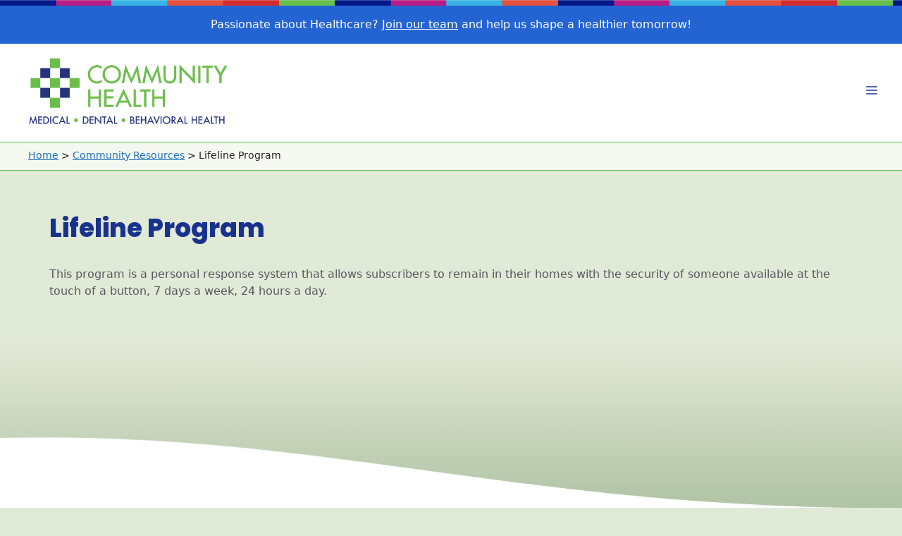

--- FILE ---
content_type: text/html; charset=UTF-8
request_url: https://www.chcrr.org/community_resource/lifeline-program/
body_size: 51530
content:
<!DOCTYPE html>
<html lang="en">
<head>
	<meta charset="UTF-8">
	<link href="//maxcdn.bootstrapcdn.com/font-awesome/4.7.0/css/font-awesome.min.css" rel="stylesheet">
			<style>
			.facebook-awesome-social::before {
			    content: "\f09a" !important;
			}
			.floatingButtonWrap {
			    display: block;
			    position: fixed;
			    bottom: 45px;
			    right: 45px;
			    z-index: 999999999;
			}

			.floatingButtonInner {
			    position: relative;
			}

			.floatingButton {
			    display: block;
			    width: 60px;
			    height: 60px;
			    text-align: center;
			    background: -webkit-linear-gradient(45deg, #8769a9, #507cb3);
			    background: -o-linear-gradient(45deg, #8769a9, #507cb3);
			    background: linear-gradient(45deg, #8769a9, #507cb3);
			    color: #fff;
			    line-height: 50px;
			    position: absolute;
			    border-radius: 50% 50%;
			    bottom: 0px;
			    right: 0px;
			    border: 5px solid #b2bedc;
			    /* opacity: 0.3; */
			    opacity: 1;
			    transition: all 0.4s;
			}
			
				.floatingButton {
				    background: -webkit-linear-gradient(45deg, , );
				    background: -o-linear-gradient(45deg, , );
				    background: linear-gradient(45deg, , );
				}
			
			
			.floatingButton .fa {
			    font-size: 15px !important;
			}

			.floatingButton.open,
			.floatingButton:hover,
			.floatingButton:focus,
			.floatingButton:active {
			    opacity: 1;
			    color: #fff;
			}


			.floatingButton .fa {
			    transform: rotate(0deg);
			    transition: all 0.4s;
			}

			.floatingButton.open .fa {
			    transform: rotate(270deg);
			}

			.floatingMenu {
			    position: absolute;
			    bottom: 60px;
			    right: 0px;
			    /* width: 200px; */
			    display: none;
			}

			.floatingMenu li {
			    width: 100%;
			    float: right;
			    list-style: none;
			    text-align: right;
			    margin-bottom: 5px;
			}

			.floatingMenu li a {
									padding: px px px px;
							    display: inline-block;
			    background: #ccd7f5;
			    color: #6077b0;
			    border-radius: 5px;
			    overflow: hidden;
			    white-space: nowrap;
			    transition: all 0.4s;
			    			}
									#icon_wrapper .awesome-social {
			    text-decoration: none !important;
			}
			ul.floatingMenu {
			    margin-bottom: 0;
			    padding: 0 !important;
			}
			.fuse_social_icons_links {
			    text-decoration: none;
			}				
			.fuse_social_icons_links {
			    display: block;
			}
			.awesome-social-img img {
			    position: absolute;
			    top: 50%;
			    left: 50%;
			    transform: translate(-50%,-50%);
			}
						.awesome-social-img {
			    position: relative;
			}			
			#icon_wrapper .awesome-social {
			    font-family: 'FontAwesome' !important;
			}	
			div#icon_wrapper {
			    transition: all 0.5s;
			}



						#icon_wrapper.fuse-float-trigger {
			    transition: all 0.5s;
			    right: 0;
			}

				#icon_wrapper{
					position: fixed;
					top: 25%;
										right: -999px;
										z-index: 99999;
				}

			
			.awesome-social

			{

            margin-top:2px;

			color: #fff;

			text-align: center !important;

			display: block;

			
			line-height: 51px !important;

			width: 48px !important;

			height: 48px !important;

			font-size: 28px !important;

			
				-moz-transition: width 0.5s, height 0.5s, -webkit-transform 0.5s; /* For Safari 3.1 to 6.0 */



				-webkit-transition: width 0.5s, height 0.5s, -webkit-transform 0.5s; /* For Safari 3.1 to 6.0 */

				transition: width 0.5s, height 0.5s, transform 0.5s;



				


			}

			
			.awesome-social:hover

			{



			-webkit-transform: rotate(360deg); /* Chrome, Safari, Opera */

				transform: rotate(360deg);

					-moz-transform: rotate(360deg); /* Chrome, Safari, Opera */

							-ms-transform: rotate(360deg); /* Chrome, Safari, Opera */



			}

				
			.fuse_social_icons_links

			{

			outline:0 !important;



			}

			.fuse_social_icons_links:hover{

			text-decoration:none !important;

			}

			
			.fb-awesome-social

			{

			background: #3b5998;
			border-color: #3b5998;
			
			}
			.facebook-awesome-social

			{

			background: #3b5998;
			border-color: #3b5998;
						}


			.tw-awesome-social

			{

			background:#00aced;
			border-color: #00aced;
			
			}
			.twitter-awesome-social

			{

			background:#00aced;
			border-color: #00aced;
			
			}
			.rss-awesome-social

			{

			background:#FA9B39;
			border-color: #FA9B39;
			
			}

			.linkedin-awesome-social

			{

			background:#007bb6;
			border-color: #007bb6;
						}

			.youtube-awesome-social

			{

			background:#bb0000;
			border-color: #bb0000;
						}

			.flickr-awesome-social

			{

			background: #ff0084;
			border-color: #ff0084;
						}

			.pinterest-awesome-social

			{

			background:#cb2027;
			border-color: #cb2027;
						}

			.stumbleupon-awesome-social

			{

			background:#f74425 ;
			border-color: #f74425;
						}

			.google-plus-awesome-social

			{

			background:#f74425 ;
			border-color: #f74425;
						}

			.instagram-awesome-social

			{

			    background: -moz-linear-gradient(45deg, #f09433 0%, #e6683c 25%, #dc2743 50%, #cc2366 75%, #bc1888 100%);
			    background: -webkit-linear-gradient(45deg, #f09433 0%,#e6683c 25%,#dc2743 50%,#cc2366 75%,#bc1888 100%);
			    background: linear-gradient(45deg, #f09433 0%,#e6683c 25%,#dc2743 50%,#cc2366 75%,#bc1888 100%);
			    filter: progid:DXImageTransform.Microsoft.gradient( startColorstr='#f09433', endColorstr='#bc1888',GradientType=1 );
			    border-color: #f09433;
					    

			}

			.tumblr-awesome-social

			{

			background: #32506d ;
			border-color: #32506d;
						}

			.vine-awesome-social

			{

			background: #00bf8f ;
			border-color: #00bf8f;
						}

            .vk-awesome-social {



            background: #45668e ;
            border-color: #45668e;
            
            }

            .soundcloud-awesome-social

                {

            background: #ff3300 ;
            border-color: #ff3300;
            
                }

                .reddit-awesome-social{



            background: #ff4500 ;
            border-color: #ff4500;

                            }

                .stack-awesome-social{



            background: #fe7a15 ;
            border-color: #fe7a15;
            
                }

                .behance-awesome-social{

            background: #1769ff ;
            border-color: #1769ff;
            
                }

                .github-awesome-social{

            background: #999999 ;
            border-color: #999999;
            


                }

                .envelope-awesome-social{

                  background: #ccc ;
 				  border-color: #ccc;                 
 				                  }

/*  Mobile */





/* Custom Background */


             
             .awesome-social{


-webkit-transition-property: color, text;
    -webkit-transition-duration: 0.25s, 0.25s;
    -webkit-transition-timing-function: linear, ease-in;
    -moz-transition-property: color, text;
    -moz-transition-duration: 0.25s;
    -moz-transition-timing-function: linear, ease-in;
    -o-transition-property: color, text;
    -o-transition-duration: 0.25s;
    -o-transition-timing-function: linear, ease-in;
    transition-property: color, text;
    transition: 0.25s, 0.25s;
    transition-timing-function: linear, ease-in;

             }

                 


			</style>

<meta name='robots' content='index, follow, max-image-preview:large, max-snippet:-1, max-video-preview:-1' />
<meta name="viewport" content="width=device-width, initial-scale=1">
	<!-- This site is optimized with the Yoast SEO plugin v26.8 - https://yoast.com/product/yoast-seo-wordpress/ -->
	<title>Lifeline Program - Community Health</title>
	<link rel="canonical" href="https://www.chcrr.org/community_resource/lifeline-program/" />
	<meta property="og:locale" content="en_US" />
	<meta property="og:type" content="article" />
	<meta property="og:title" content="Lifeline Program - Community Health" />
	<meta property="og:description" content="This program is a personal response system that allows subscribers to remain in their homes with the security of someone available at the touch of a button, 7 days a week, 24 hours a day." />
	<meta property="og:url" content="https://www.chcrr.org/community_resource/lifeline-program/" />
	<meta property="og:site_name" content="Community Health" />
	<meta name="twitter:card" content="summary_large_image" />
	<meta name="twitter:label1" content="Est. reading time" />
	<meta name="twitter:data1" content="1 minute" />
	<script type="application/ld+json" class="yoast-schema-graph">{"@context":"https://schema.org","@graph":[{"@type":"WebPage","@id":"https://www.chcrr.org/community_resource/lifeline-program/","url":"https://www.chcrr.org/community_resource/lifeline-program/","name":"Lifeline Program - Community Health","isPartOf":{"@id":"https://www.chcrr.org/#website"},"datePublished":"2017-04-28T18:12:25+00:00","breadcrumb":{"@id":"https://www.chcrr.org/community_resource/lifeline-program/#breadcrumb"},"inLanguage":"en","potentialAction":[{"@type":"ReadAction","target":["https://www.chcrr.org/community_resource/lifeline-program/"]}]},{"@type":"BreadcrumbList","@id":"https://www.chcrr.org/community_resource/lifeline-program/#breadcrumb","itemListElement":[{"@type":"ListItem","position":1,"name":"Home","item":"https://www.chcrr.org/"},{"@type":"ListItem","position":2,"name":"Community Resources","item":"https://www.chcrr.org/community_resource/"},{"@type":"ListItem","position":3,"name":"Lifeline Program"}]},{"@type":"WebSite","@id":"https://www.chcrr.org/#website","url":"https://www.chcrr.org/","name":"Community Health","description":"Your Health Our Mission","publisher":{"@id":"https://www.chcrr.org/#organization"},"potentialAction":[{"@type":"SearchAction","target":{"@type":"EntryPoint","urlTemplate":"https://www.chcrr.org/?s={search_term_string}"},"query-input":{"@type":"PropertyValueSpecification","valueRequired":true,"valueName":"search_term_string"}}],"inLanguage":"en"},{"@type":"Organization","@id":"https://www.chcrr.org/#organization","name":"Community Health","url":"https://www.chcrr.org/","logo":{"@type":"ImageObject","inLanguage":"en","@id":"https://www.chcrr.org/#/schema/logo/image/","url":"https://www.chcrr.org/wp-content/uploads/2023/05/Community-Health.png","contentUrl":"https://www.chcrr.org/wp-content/uploads/2023/05/Community-Health.png","width":477,"height":157,"caption":"Community Health"},"image":{"@id":"https://www.chcrr.org/#/schema/logo/image/"}}]}</script>
	<!-- / Yoast SEO plugin. -->


<link rel='dns-prefetch' href='//use.fontawesome.com' />
<link href='https://fonts.gstatic.com' crossorigin rel='preconnect' />
<link href='https://fonts.googleapis.com' crossorigin rel='preconnect' />
<link rel="alternate" type="application/rss+xml" title="Community Health &raquo; Feed" href="https://www.chcrr.org/feed/" />
<link rel="alternate" type="application/rss+xml" title="Community Health &raquo; Comments Feed" href="https://www.chcrr.org/comments/feed/" />
<link rel="alternate" title="oEmbed (JSON)" type="application/json+oembed" href="https://www.chcrr.org/wp-json/oembed/1.0/embed?url=https%3A%2F%2Fwww.chcrr.org%2Fcommunity_resource%2Flifeline-program%2F" />
<link rel="alternate" title="oEmbed (XML)" type="text/xml+oembed" href="https://www.chcrr.org/wp-json/oembed/1.0/embed?url=https%3A%2F%2Fwww.chcrr.org%2Fcommunity_resource%2Flifeline-program%2F&#038;format=xml" />
<style id='wp-img-auto-sizes-contain-inline-css'>
img:is([sizes=auto i],[sizes^="auto," i]){contain-intrinsic-size:3000px 1500px}
/*# sourceURL=wp-img-auto-sizes-contain-inline-css */
</style>
<link rel='stylesheet' id='toolset_bootstrap_4-css' href='https://www.chcrr.org/wp-content/plugins/toolset-blocks/vendor/toolset/toolset-common/res/lib/bootstrap4/css/bootstrap.min.css?ver=4.5.3' media='screen' />
<link rel='stylesheet' id='toolset-maps-fixes-css' href='//www.chcrr.org/wp-content/plugins/toolset-maps/resources/css/toolset_maps_fixes.css?ver=2.2.1' media='all' />
<style id='wp-emoji-styles-inline-css'>

	img.wp-smiley, img.emoji {
		display: inline !important;
		border: none !important;
		box-shadow: none !important;
		height: 1em !important;
		width: 1em !important;
		margin: 0 0.07em !important;
		vertical-align: -0.1em !important;
		background: none !important;
		padding: 0 !important;
	}
/*# sourceURL=wp-emoji-styles-inline-css */
</style>
<link rel='stylesheet' id='wp-block-library-css' href='https://www.chcrr.org/wp-includes/css/dist/block-library/style.min.css?ver=6.9' media='all' />
<style id='wp-block-columns-inline-css'>
.wp-block-columns{box-sizing:border-box;display:flex;flex-wrap:wrap!important}@media (min-width:782px){.wp-block-columns{flex-wrap:nowrap!important}}.wp-block-columns{align-items:normal!important}.wp-block-columns.are-vertically-aligned-top{align-items:flex-start}.wp-block-columns.are-vertically-aligned-center{align-items:center}.wp-block-columns.are-vertically-aligned-bottom{align-items:flex-end}@media (max-width:781px){.wp-block-columns:not(.is-not-stacked-on-mobile)>.wp-block-column{flex-basis:100%!important}}@media (min-width:782px){.wp-block-columns:not(.is-not-stacked-on-mobile)>.wp-block-column{flex-basis:0;flex-grow:1}.wp-block-columns:not(.is-not-stacked-on-mobile)>.wp-block-column[style*=flex-basis]{flex-grow:0}}.wp-block-columns.is-not-stacked-on-mobile{flex-wrap:nowrap!important}.wp-block-columns.is-not-stacked-on-mobile>.wp-block-column{flex-basis:0;flex-grow:1}.wp-block-columns.is-not-stacked-on-mobile>.wp-block-column[style*=flex-basis]{flex-grow:0}:where(.wp-block-columns){margin-bottom:1.75em}:where(.wp-block-columns.has-background){padding:1.25em 2.375em}.wp-block-column{flex-grow:1;min-width:0;overflow-wrap:break-word;word-break:break-word}.wp-block-column.is-vertically-aligned-top{align-self:flex-start}.wp-block-column.is-vertically-aligned-center{align-self:center}.wp-block-column.is-vertically-aligned-bottom{align-self:flex-end}.wp-block-column.is-vertically-aligned-stretch{align-self:stretch}.wp-block-column.is-vertically-aligned-bottom,.wp-block-column.is-vertically-aligned-center,.wp-block-column.is-vertically-aligned-top{width:100%}
/*# sourceURL=https://www.chcrr.org/wp-includes/blocks/columns/style.min.css */
</style>
<style id='wp-block-paragraph-inline-css'>
.is-small-text{font-size:.875em}.is-regular-text{font-size:1em}.is-large-text{font-size:2.25em}.is-larger-text{font-size:3em}.has-drop-cap:not(:focus):first-letter{float:left;font-size:8.4em;font-style:normal;font-weight:100;line-height:.68;margin:.05em .1em 0 0;text-transform:uppercase}body.rtl .has-drop-cap:not(:focus):first-letter{float:none;margin-left:.1em}p.has-drop-cap.has-background{overflow:hidden}:root :where(p.has-background){padding:1.25em 2.375em}:where(p.has-text-color:not(.has-link-color)) a{color:inherit}p.has-text-align-left[style*="writing-mode:vertical-lr"],p.has-text-align-right[style*="writing-mode:vertical-rl"]{rotate:180deg}
/*# sourceURL=https://www.chcrr.org/wp-includes/blocks/paragraph/style.min.css */
</style>
<style id='global-styles-inline-css'>
:root{--wp--preset--aspect-ratio--square: 1;--wp--preset--aspect-ratio--4-3: 4/3;--wp--preset--aspect-ratio--3-4: 3/4;--wp--preset--aspect-ratio--3-2: 3/2;--wp--preset--aspect-ratio--2-3: 2/3;--wp--preset--aspect-ratio--16-9: 16/9;--wp--preset--aspect-ratio--9-16: 9/16;--wp--preset--color--black: #000000;--wp--preset--color--cyan-bluish-gray: #abb8c3;--wp--preset--color--white: #ffffff;--wp--preset--color--pale-pink: #f78da7;--wp--preset--color--vivid-red: #cf2e2e;--wp--preset--color--luminous-vivid-orange: #ff6900;--wp--preset--color--luminous-vivid-amber: #fcb900;--wp--preset--color--light-green-cyan: #7bdcb5;--wp--preset--color--vivid-green-cyan: #00d084;--wp--preset--color--pale-cyan-blue: #8ed1fc;--wp--preset--color--vivid-cyan-blue: #0693e3;--wp--preset--color--vivid-purple: #9b51e0;--wp--preset--color--contrast: var(--contrast);--wp--preset--color--contrast-2: var(--contrast-2);--wp--preset--color--contrast-3: var(--contrast-3);--wp--preset--color--base: var(--base);--wp--preset--color--base-2: var(--base-2);--wp--preset--color--base-3: var(--base-3);--wp--preset--color--accent: var(--accent);--wp--preset--color--ch-dark-blue: var(--ch-dark-blue);--wp--preset--color--ch-light-green: var(--ch-light-green);--wp--preset--color--ch-aqua: var(--ch-aqua);--wp--preset--color--ch-red: var(--ch-red);--wp--preset--color--body-background: var(--body-background);--wp--preset--color--warm-gray-1: var(--warm-gray-1);--wp--preset--color--warm-gray-2: var(--warm-gray-2);--wp--preset--color--warm-gray-3: var(--warm-gray-3);--wp--preset--color--warm-gray-4: var(--warm-gray-4);--wp--preset--color--ch-pale-green: var(--ch-pale-green);--wp--preset--color--muted-green: var(--muted-green);--wp--preset--color--ch-muted-light-green: var(--ch-muted-light-green);--wp--preset--color--ch-content-background: var(--ch-content-background);--wp--preset--color--ch-medium-content-background: var(--ch-medium-content-background);--wp--preset--color--ch-orange: var(--ch-orange);--wp--preset--gradient--vivid-cyan-blue-to-vivid-purple: linear-gradient(135deg,rgb(6,147,227) 0%,rgb(155,81,224) 100%);--wp--preset--gradient--light-green-cyan-to-vivid-green-cyan: linear-gradient(135deg,rgb(122,220,180) 0%,rgb(0,208,130) 100%);--wp--preset--gradient--luminous-vivid-amber-to-luminous-vivid-orange: linear-gradient(135deg,rgb(252,185,0) 0%,rgb(255,105,0) 100%);--wp--preset--gradient--luminous-vivid-orange-to-vivid-red: linear-gradient(135deg,rgb(255,105,0) 0%,rgb(207,46,46) 100%);--wp--preset--gradient--very-light-gray-to-cyan-bluish-gray: linear-gradient(135deg,rgb(238,238,238) 0%,rgb(169,184,195) 100%);--wp--preset--gradient--cool-to-warm-spectrum: linear-gradient(135deg,rgb(74,234,220) 0%,rgb(151,120,209) 20%,rgb(207,42,186) 40%,rgb(238,44,130) 60%,rgb(251,105,98) 80%,rgb(254,248,76) 100%);--wp--preset--gradient--blush-light-purple: linear-gradient(135deg,rgb(255,206,236) 0%,rgb(152,150,240) 100%);--wp--preset--gradient--blush-bordeaux: linear-gradient(135deg,rgb(254,205,165) 0%,rgb(254,45,45) 50%,rgb(107,0,62) 100%);--wp--preset--gradient--luminous-dusk: linear-gradient(135deg,rgb(255,203,112) 0%,rgb(199,81,192) 50%,rgb(65,88,208) 100%);--wp--preset--gradient--pale-ocean: linear-gradient(135deg,rgb(255,245,203) 0%,rgb(182,227,212) 50%,rgb(51,167,181) 100%);--wp--preset--gradient--electric-grass: linear-gradient(135deg,rgb(202,248,128) 0%,rgb(113,206,126) 100%);--wp--preset--gradient--midnight: linear-gradient(135deg,rgb(2,3,129) 0%,rgb(40,116,252) 100%);--wp--preset--font-size--small: 13px;--wp--preset--font-size--medium: 20px;--wp--preset--font-size--large: 36px;--wp--preset--font-size--x-large: 42px;--wp--preset--spacing--20: 0.44rem;--wp--preset--spacing--30: 0.67rem;--wp--preset--spacing--40: 1rem;--wp--preset--spacing--50: 1.5rem;--wp--preset--spacing--60: 2.25rem;--wp--preset--spacing--70: 3.38rem;--wp--preset--spacing--80: 5.06rem;--wp--preset--shadow--natural: 6px 6px 9px rgba(0, 0, 0, 0.2);--wp--preset--shadow--deep: 12px 12px 50px rgba(0, 0, 0, 0.4);--wp--preset--shadow--sharp: 6px 6px 0px rgba(0, 0, 0, 0.2);--wp--preset--shadow--outlined: 6px 6px 0px -3px rgb(255, 255, 255), 6px 6px rgb(0, 0, 0);--wp--preset--shadow--crisp: 6px 6px 0px rgb(0, 0, 0);}:where(.is-layout-flex){gap: 0.5em;}:where(.is-layout-grid){gap: 0.5em;}body .is-layout-flex{display: flex;}.is-layout-flex{flex-wrap: wrap;align-items: center;}.is-layout-flex > :is(*, div){margin: 0;}body .is-layout-grid{display: grid;}.is-layout-grid > :is(*, div){margin: 0;}:where(.wp-block-columns.is-layout-flex){gap: 2em;}:where(.wp-block-columns.is-layout-grid){gap: 2em;}:where(.wp-block-post-template.is-layout-flex){gap: 1.25em;}:where(.wp-block-post-template.is-layout-grid){gap: 1.25em;}.has-black-color{color: var(--wp--preset--color--black) !important;}.has-cyan-bluish-gray-color{color: var(--wp--preset--color--cyan-bluish-gray) !important;}.has-white-color{color: var(--wp--preset--color--white) !important;}.has-pale-pink-color{color: var(--wp--preset--color--pale-pink) !important;}.has-vivid-red-color{color: var(--wp--preset--color--vivid-red) !important;}.has-luminous-vivid-orange-color{color: var(--wp--preset--color--luminous-vivid-orange) !important;}.has-luminous-vivid-amber-color{color: var(--wp--preset--color--luminous-vivid-amber) !important;}.has-light-green-cyan-color{color: var(--wp--preset--color--light-green-cyan) !important;}.has-vivid-green-cyan-color{color: var(--wp--preset--color--vivid-green-cyan) !important;}.has-pale-cyan-blue-color{color: var(--wp--preset--color--pale-cyan-blue) !important;}.has-vivid-cyan-blue-color{color: var(--wp--preset--color--vivid-cyan-blue) !important;}.has-vivid-purple-color{color: var(--wp--preset--color--vivid-purple) !important;}.has-black-background-color{background-color: var(--wp--preset--color--black) !important;}.has-cyan-bluish-gray-background-color{background-color: var(--wp--preset--color--cyan-bluish-gray) !important;}.has-white-background-color{background-color: var(--wp--preset--color--white) !important;}.has-pale-pink-background-color{background-color: var(--wp--preset--color--pale-pink) !important;}.has-vivid-red-background-color{background-color: var(--wp--preset--color--vivid-red) !important;}.has-luminous-vivid-orange-background-color{background-color: var(--wp--preset--color--luminous-vivid-orange) !important;}.has-luminous-vivid-amber-background-color{background-color: var(--wp--preset--color--luminous-vivid-amber) !important;}.has-light-green-cyan-background-color{background-color: var(--wp--preset--color--light-green-cyan) !important;}.has-vivid-green-cyan-background-color{background-color: var(--wp--preset--color--vivid-green-cyan) !important;}.has-pale-cyan-blue-background-color{background-color: var(--wp--preset--color--pale-cyan-blue) !important;}.has-vivid-cyan-blue-background-color{background-color: var(--wp--preset--color--vivid-cyan-blue) !important;}.has-vivid-purple-background-color{background-color: var(--wp--preset--color--vivid-purple) !important;}.has-black-border-color{border-color: var(--wp--preset--color--black) !important;}.has-cyan-bluish-gray-border-color{border-color: var(--wp--preset--color--cyan-bluish-gray) !important;}.has-white-border-color{border-color: var(--wp--preset--color--white) !important;}.has-pale-pink-border-color{border-color: var(--wp--preset--color--pale-pink) !important;}.has-vivid-red-border-color{border-color: var(--wp--preset--color--vivid-red) !important;}.has-luminous-vivid-orange-border-color{border-color: var(--wp--preset--color--luminous-vivid-orange) !important;}.has-luminous-vivid-amber-border-color{border-color: var(--wp--preset--color--luminous-vivid-amber) !important;}.has-light-green-cyan-border-color{border-color: var(--wp--preset--color--light-green-cyan) !important;}.has-vivid-green-cyan-border-color{border-color: var(--wp--preset--color--vivid-green-cyan) !important;}.has-pale-cyan-blue-border-color{border-color: var(--wp--preset--color--pale-cyan-blue) !important;}.has-vivid-cyan-blue-border-color{border-color: var(--wp--preset--color--vivid-cyan-blue) !important;}.has-vivid-purple-border-color{border-color: var(--wp--preset--color--vivid-purple) !important;}.has-vivid-cyan-blue-to-vivid-purple-gradient-background{background: var(--wp--preset--gradient--vivid-cyan-blue-to-vivid-purple) !important;}.has-light-green-cyan-to-vivid-green-cyan-gradient-background{background: var(--wp--preset--gradient--light-green-cyan-to-vivid-green-cyan) !important;}.has-luminous-vivid-amber-to-luminous-vivid-orange-gradient-background{background: var(--wp--preset--gradient--luminous-vivid-amber-to-luminous-vivid-orange) !important;}.has-luminous-vivid-orange-to-vivid-red-gradient-background{background: var(--wp--preset--gradient--luminous-vivid-orange-to-vivid-red) !important;}.has-very-light-gray-to-cyan-bluish-gray-gradient-background{background: var(--wp--preset--gradient--very-light-gray-to-cyan-bluish-gray) !important;}.has-cool-to-warm-spectrum-gradient-background{background: var(--wp--preset--gradient--cool-to-warm-spectrum) !important;}.has-blush-light-purple-gradient-background{background: var(--wp--preset--gradient--blush-light-purple) !important;}.has-blush-bordeaux-gradient-background{background: var(--wp--preset--gradient--blush-bordeaux) !important;}.has-luminous-dusk-gradient-background{background: var(--wp--preset--gradient--luminous-dusk) !important;}.has-pale-ocean-gradient-background{background: var(--wp--preset--gradient--pale-ocean) !important;}.has-electric-grass-gradient-background{background: var(--wp--preset--gradient--electric-grass) !important;}.has-midnight-gradient-background{background: var(--wp--preset--gradient--midnight) !important;}.has-small-font-size{font-size: var(--wp--preset--font-size--small) !important;}.has-medium-font-size{font-size: var(--wp--preset--font-size--medium) !important;}.has-large-font-size{font-size: var(--wp--preset--font-size--large) !important;}.has-x-large-font-size{font-size: var(--wp--preset--font-size--x-large) !important;}
:where(.wp-block-columns.is-layout-flex){gap: 2em;}:where(.wp-block-columns.is-layout-grid){gap: 2em;}
/*# sourceURL=global-styles-inline-css */
</style>
<style id='core-block-supports-inline-css'>
.wp-container-core-columns-is-layout-9d6595d7{flex-wrap:nowrap;}
/*# sourceURL=core-block-supports-inline-css */
</style>

<style id='classic-theme-styles-inline-css'>
/*! This file is auto-generated */
.wp-block-button__link{color:#fff;background-color:#32373c;border-radius:9999px;box-shadow:none;text-decoration:none;padding:calc(.667em + 2px) calc(1.333em + 2px);font-size:1.125em}.wp-block-file__button{background:#32373c;color:#fff;text-decoration:none}
/*# sourceURL=/wp-includes/css/classic-themes.min.css */
</style>
<link rel='stylesheet' id='dashicons-css' href='https://www.chcrr.org/wp-includes/css/dashicons.min.css?ver=6.9' media='all' />
<link rel='stylesheet' id='essgrid-blocks-editor-css-css' href='https://www.chcrr.org/wp-content/plugins/essential-grid/admin/includes/builders/gutenberg/build/index.css?ver=1761657577' media='all' />
<link rel='stylesheet' id='wp-components-css' href='https://www.chcrr.org/wp-includes/css/dist/components/style.min.css?ver=6.9' media='all' />
<link rel='stylesheet' id='wp-preferences-css' href='https://www.chcrr.org/wp-includes/css/dist/preferences/style.min.css?ver=6.9' media='all' />
<link rel='stylesheet' id='wp-block-editor-css' href='https://www.chcrr.org/wp-includes/css/dist/block-editor/style.min.css?ver=6.9' media='all' />
<link rel='stylesheet' id='popup-maker-block-library-style-css' href='https://www.chcrr.org/wp-content/plugins/popup-maker/dist/packages/block-library-style.css?ver=dbea705cfafe089d65f1' media='all' />
<link rel='stylesheet' id='mediaelement-css' href='https://www.chcrr.org/wp-includes/js/mediaelement/mediaelementplayer-legacy.min.css?ver=4.2.17' media='all' />
<link rel='stylesheet' id='wp-mediaelement-css' href='https://www.chcrr.org/wp-includes/js/mediaelement/wp-mediaelement.min.css?ver=6.9' media='all' />
<link rel='stylesheet' id='view_editor_gutenberg_frontend_assets-css' href='https://www.chcrr.org/wp-content/plugins/toolset-blocks/public/css/views-frontend.css?ver=3.6.21' media='all' />
<style id='view_editor_gutenberg_frontend_assets-inline-css'>
.wpv-sort-list-dropdown.wpv-sort-list-dropdown-style-default > span.wpv-sort-list,.wpv-sort-list-dropdown.wpv-sort-list-dropdown-style-default .wpv-sort-list-item {border-color: #cdcdcd;}.wpv-sort-list-dropdown.wpv-sort-list-dropdown-style-default .wpv-sort-list-item a {color: #444;background-color: #fff;}.wpv-sort-list-dropdown.wpv-sort-list-dropdown-style-default a:hover,.wpv-sort-list-dropdown.wpv-sort-list-dropdown-style-default a:focus {color: #000;background-color: #eee;}.wpv-sort-list-dropdown.wpv-sort-list-dropdown-style-default .wpv-sort-list-item.wpv-sort-list-current a {color: #000;background-color: #eee;}
.wpv-sort-list-dropdown.wpv-sort-list-dropdown-style-default > span.wpv-sort-list,.wpv-sort-list-dropdown.wpv-sort-list-dropdown-style-default .wpv-sort-list-item {border-color: #cdcdcd;}.wpv-sort-list-dropdown.wpv-sort-list-dropdown-style-default .wpv-sort-list-item a {color: #444;background-color: #fff;}.wpv-sort-list-dropdown.wpv-sort-list-dropdown-style-default a:hover,.wpv-sort-list-dropdown.wpv-sort-list-dropdown-style-default a:focus {color: #000;background-color: #eee;}.wpv-sort-list-dropdown.wpv-sort-list-dropdown-style-default .wpv-sort-list-item.wpv-sort-list-current a {color: #000;background-color: #eee;}.wpv-sort-list-dropdown.wpv-sort-list-dropdown-style-grey > span.wpv-sort-list,.wpv-sort-list-dropdown.wpv-sort-list-dropdown-style-grey .wpv-sort-list-item {border-color: #cdcdcd;}.wpv-sort-list-dropdown.wpv-sort-list-dropdown-style-grey .wpv-sort-list-item a {color: #444;background-color: #eeeeee;}.wpv-sort-list-dropdown.wpv-sort-list-dropdown-style-grey a:hover,.wpv-sort-list-dropdown.wpv-sort-list-dropdown-style-grey a:focus {color: #000;background-color: #e5e5e5;}.wpv-sort-list-dropdown.wpv-sort-list-dropdown-style-grey .wpv-sort-list-item.wpv-sort-list-current a {color: #000;background-color: #e5e5e5;}
.wpv-sort-list-dropdown.wpv-sort-list-dropdown-style-default > span.wpv-sort-list,.wpv-sort-list-dropdown.wpv-sort-list-dropdown-style-default .wpv-sort-list-item {border-color: #cdcdcd;}.wpv-sort-list-dropdown.wpv-sort-list-dropdown-style-default .wpv-sort-list-item a {color: #444;background-color: #fff;}.wpv-sort-list-dropdown.wpv-sort-list-dropdown-style-default a:hover,.wpv-sort-list-dropdown.wpv-sort-list-dropdown-style-default a:focus {color: #000;background-color: #eee;}.wpv-sort-list-dropdown.wpv-sort-list-dropdown-style-default .wpv-sort-list-item.wpv-sort-list-current a {color: #000;background-color: #eee;}.wpv-sort-list-dropdown.wpv-sort-list-dropdown-style-grey > span.wpv-sort-list,.wpv-sort-list-dropdown.wpv-sort-list-dropdown-style-grey .wpv-sort-list-item {border-color: #cdcdcd;}.wpv-sort-list-dropdown.wpv-sort-list-dropdown-style-grey .wpv-sort-list-item a {color: #444;background-color: #eeeeee;}.wpv-sort-list-dropdown.wpv-sort-list-dropdown-style-grey a:hover,.wpv-sort-list-dropdown.wpv-sort-list-dropdown-style-grey a:focus {color: #000;background-color: #e5e5e5;}.wpv-sort-list-dropdown.wpv-sort-list-dropdown-style-grey .wpv-sort-list-item.wpv-sort-list-current a {color: #000;background-color: #e5e5e5;}.wpv-sort-list-dropdown.wpv-sort-list-dropdown-style-blue > span.wpv-sort-list,.wpv-sort-list-dropdown.wpv-sort-list-dropdown-style-blue .wpv-sort-list-item {border-color: #0099cc;}.wpv-sort-list-dropdown.wpv-sort-list-dropdown-style-blue .wpv-sort-list-item a {color: #444;background-color: #cbddeb;}.wpv-sort-list-dropdown.wpv-sort-list-dropdown-style-blue a:hover,.wpv-sort-list-dropdown.wpv-sort-list-dropdown-style-blue a:focus {color: #000;background-color: #95bedd;}.wpv-sort-list-dropdown.wpv-sort-list-dropdown-style-blue .wpv-sort-list-item.wpv-sort-list-current a {color: #000;background-color: #95bedd;}
/*# sourceURL=view_editor_gutenberg_frontend_assets-inline-css */
</style>
<style id='font-awesome-svg-styles-default-inline-css'>
.svg-inline--fa {
  display: inline-block;
  height: 1em;
  overflow: visible;
  vertical-align: -.125em;
}
/*# sourceURL=font-awesome-svg-styles-default-inline-css */
</style>
<link rel='stylesheet' id='font-awesome-svg-styles-css' href='https://www.chcrr.org/wp-content/uploads/font-awesome/v6.4.0/css/svg-with-js.css' media='all' />
<style id='font-awesome-svg-styles-inline-css'>
   .wp-block-font-awesome-icon svg::before,
   .wp-rich-text-font-awesome-icon svg::before {content: unset;}
/*# sourceURL=font-awesome-svg-styles-inline-css */
</style>
<link rel='stylesheet' id='megamenu-css' href='https://www.chcrr.org/wp-content/uploads/maxmegamenu/style.css?ver=e0078a' media='all' />
<link rel='stylesheet' id='megamenu-google-fonts-css' href='//fonts.googleapis.com/css?family=Open+Sans%3A400%2C700&#038;ver=6.9' media='all' />
<link rel='stylesheet' id='megamenu-genericons-css' href='https://www.chcrr.org/wp-content/plugins/megamenu-pro/icons/genericons/genericons/genericons.css?ver=2.4.4' media='all' />
<link rel='stylesheet' id='megamenu-fontawesome-css' href='https://www.chcrr.org/wp-content/plugins/megamenu-pro/icons/fontawesome/css/font-awesome.min.css?ver=2.4.4' media='all' />
<link rel='stylesheet' id='megamenu-fontawesome5-css' href='https://www.chcrr.org/wp-content/plugins/megamenu-pro/icons/fontawesome5/css/all.min.css?ver=2.4.4' media='all' />
<link rel='stylesheet' id='megamenu-fontawesome6-css' href='https://www.chcrr.org/wp-content/plugins/megamenu-pro/icons/fontawesome6/css/all.min.css?ver=2.4.4' media='all' />
<link rel='stylesheet' id='generate-widget-areas-css' href='https://www.chcrr.org/wp-content/themes/generatepress/assets/css/components/widget-areas.min.css?ver=3.6.1' media='all' />
<link rel='stylesheet' id='generate-style-css' href='https://www.chcrr.org/wp-content/themes/generatepress/assets/css/main.min.css?ver=3.6.1' media='all' />
<style id='generate-style-inline-css'>
body{background-color:var(--ch-medium-content-background);color:var(--contrast);}a{color:var(--accent);}a{text-decoration:underline;}.entry-title a, .site-branding a, a.button, .wp-block-button__link, .main-navigation a{text-decoration:none;}a:hover, a:focus, a:active{color:var(--contrast);}.grid-container{max-width:1700px;}.wp-block-group__inner-container{max-width:1700px;margin-left:auto;margin-right:auto;}@media (max-width: 1279px) and (min-width: 1280px){.inside-header{display:flex;flex-direction:column;align-items:center;}.site-logo, .site-branding{margin-bottom:1.5em;}#site-navigation{margin:0 auto;}.header-widget{margin-top:1.5em;}}.site-header .header-image{width:325px;}.generate-back-to-top{font-size:20px;border-radius:3px;position:fixed;bottom:30px;right:30px;line-height:40px;width:40px;text-align:center;z-index:10;transition:opacity 300ms ease-in-out;opacity:0.1;transform:translateY(1000px);}.generate-back-to-top__show{opacity:1;transform:translateY(0);}:root{--contrast:#222222;--contrast-2:#575760;--contrast-3:#b2b2be;--base:#f0f0f0;--base-2:#f7f8f9;--base-3:#ffffff;--accent:#1e73be;--ch-dark-blue:#19328e;--ch-light-green:#54c247;--ch-aqua:#37b4e5;--ch-red:#e60000;--body-background:#f5f5f5;--warm-gray-1:#f1f1f1;--warm-gray-2:#e6e4e2;--warm-gray-3:#dad7d4;--warm-gray-4:#e7e6e5;--ch-pale-green:#ecf6ea;--muted-green:#82be7d;--ch-muted-light-green:#d6ecd2;--ch-content-background:#f4f8f0;--ch-medium-content-background:#e1ead7;--ch-orange:#ff5f1f;}:root .has-contrast-color{color:var(--contrast);}:root .has-contrast-background-color{background-color:var(--contrast);}:root .has-contrast-2-color{color:var(--contrast-2);}:root .has-contrast-2-background-color{background-color:var(--contrast-2);}:root .has-contrast-3-color{color:var(--contrast-3);}:root .has-contrast-3-background-color{background-color:var(--contrast-3);}:root .has-base-color{color:var(--base);}:root .has-base-background-color{background-color:var(--base);}:root .has-base-2-color{color:var(--base-2);}:root .has-base-2-background-color{background-color:var(--base-2);}:root .has-base-3-color{color:var(--base-3);}:root .has-base-3-background-color{background-color:var(--base-3);}:root .has-accent-color{color:var(--accent);}:root .has-accent-background-color{background-color:var(--accent);}:root .has-ch-dark-blue-color{color:var(--ch-dark-blue);}:root .has-ch-dark-blue-background-color{background-color:var(--ch-dark-blue);}:root .has-ch-light-green-color{color:var(--ch-light-green);}:root .has-ch-light-green-background-color{background-color:var(--ch-light-green);}:root .has-ch-aqua-color{color:var(--ch-aqua);}:root .has-ch-aqua-background-color{background-color:var(--ch-aqua);}:root .has-ch-red-color{color:var(--ch-red);}:root .has-ch-red-background-color{background-color:var(--ch-red);}:root .has-body-background-color{color:var(--body-background);}:root .has-body-background-background-color{background-color:var(--body-background);}:root .has-warm-gray-1-color{color:var(--warm-gray-1);}:root .has-warm-gray-1-background-color{background-color:var(--warm-gray-1);}:root .has-warm-gray-2-color{color:var(--warm-gray-2);}:root .has-warm-gray-2-background-color{background-color:var(--warm-gray-2);}:root .has-warm-gray-3-color{color:var(--warm-gray-3);}:root .has-warm-gray-3-background-color{background-color:var(--warm-gray-3);}:root .has-warm-gray-4-color{color:var(--warm-gray-4);}:root .has-warm-gray-4-background-color{background-color:var(--warm-gray-4);}:root .has-ch-pale-green-color{color:var(--ch-pale-green);}:root .has-ch-pale-green-background-color{background-color:var(--ch-pale-green);}:root .has-muted-green-color{color:var(--muted-green);}:root .has-muted-green-background-color{background-color:var(--muted-green);}:root .has-ch-muted-light-green-color{color:var(--ch-muted-light-green);}:root .has-ch-muted-light-green-background-color{background-color:var(--ch-muted-light-green);}:root .has-ch-content-background-color{color:var(--ch-content-background);}:root .has-ch-content-background-background-color{background-color:var(--ch-content-background);}:root .has-ch-medium-content-background-color{color:var(--ch-medium-content-background);}:root .has-ch-medium-content-background-background-color{background-color:var(--ch-medium-content-background);}:root .has-ch-orange-color{color:var(--ch-orange);}:root .has-ch-orange-background-color{background-color:var(--ch-orange);}h1{font-family:Poppins, sans-serif;font-weight:800;font-size:36px;margin-bottom:20px;}h2{font-family:Poppins, sans-serif;font-weight:600;font-size:28px;line-height:1.4em;margin-bottom:20px;}.main-navigation a, .main-navigation .menu-toggle, .main-navigation .menu-bar-items{font-weight:500;font-size:16px;}body, button, input, select, textarea{font-size:16px;}.main-navigation .main-nav ul ul li a{font-weight:400;line-height:1.3em;}h5{font-family:Poppins, sans-serif;font-weight:500;font-size:16px;margin-bottom:10px;}h3{font-weight:700;font-size:20px;}.top-bar{background-color:#636363;color:#ffffff;}.top-bar a{color:#ffffff;}.top-bar a:hover{color:#303030;}.site-header{background-color:var(--base-3);}.main-title a,.main-title a:hover{color:var(--contrast);}.site-description{color:var(--contrast-2);}.mobile-menu-control-wrapper .menu-toggle,.mobile-menu-control-wrapper .menu-toggle:hover,.mobile-menu-control-wrapper .menu-toggle:focus,.has-inline-mobile-toggle #site-navigation.toggled{background-color:rgba(0, 0, 0, 0.02);}.main-navigation,.main-navigation ul ul{background-color:var(--base-3);}.main-navigation .main-nav ul li a, .main-navigation .menu-toggle, .main-navigation .menu-bar-items{color:var(--ch-dark-blue);}.main-navigation .main-nav ul li:not([class*="current-menu-"]):hover > a, .main-navigation .main-nav ul li:not([class*="current-menu-"]):focus > a, .main-navigation .main-nav ul li.sfHover:not([class*="current-menu-"]) > a, .main-navigation .menu-bar-item:hover > a, .main-navigation .menu-bar-item.sfHover > a{color:var(--ch-light-green);}button.menu-toggle:hover,button.menu-toggle:focus{color:var(--ch-dark-blue);}.main-navigation .main-nav ul li[class*="current-menu-"] > a{color:var(--accent);}.navigation-search input[type="search"],.navigation-search input[type="search"]:active, .navigation-search input[type="search"]:focus, .main-navigation .main-nav ul li.search-item.active > a, .main-navigation .menu-bar-items .search-item.active > a{color:var(--ch-light-green);}.main-navigation ul ul{background-color:var(--base-3);}.separate-containers .inside-article, .separate-containers .comments-area, .separate-containers .page-header, .one-container .container, .separate-containers .paging-navigation, .inside-page-header{color:var(--contrast-2);}.entry-title a{color:var(--contrast);}.entry-title a:hover{color:var(--contrast-2);}.entry-meta{color:var(--contrast-2);}h1{color:var(--ch-dark-blue);}h2{color:var(--ch-dark-blue);}h3{color:var(--ch-dark-blue);}h4{color:var(--ch-dark-blue);}h5{color:var(--accent);}.sidebar .widget{background-color:var(--base-3);}.footer-widgets{background-color:var(--ch-pale-green);}.site-info{color:var(--base);background-color:var(--base-3);}input[type="text"],input[type="email"],input[type="url"],input[type="password"],input[type="search"],input[type="tel"],input[type="number"],textarea,select{color:var(--contrast);background-color:var(--base-2);border-color:var(--base);}input[type="text"]:focus,input[type="email"]:focus,input[type="url"]:focus,input[type="password"]:focus,input[type="search"]:focus,input[type="tel"]:focus,input[type="number"]:focus,textarea:focus,select:focus{color:var(--contrast);background-color:var(--base-2);border-color:var(--contrast-3);}button,html input[type="button"],input[type="reset"],input[type="submit"],a.button,a.wp-block-button__link:not(.has-background){color:#ffffff;background-color:var(--ch-light-green);}button:hover,html input[type="button"]:hover,input[type="reset"]:hover,input[type="submit"]:hover,a.button:hover,button:focus,html input[type="button"]:focus,input[type="reset"]:focus,input[type="submit"]:focus,a.button:focus,a.wp-block-button__link:not(.has-background):active,a.wp-block-button__link:not(.has-background):focus,a.wp-block-button__link:not(.has-background):hover{color:#ffffff;background-color:var(--ch-dark-blue);}a.generate-back-to-top{background-color:rgba( 0,0,0,0.4 );color:#ffffff;}a.generate-back-to-top:hover,a.generate-back-to-top:focus{background-color:rgba( 0,0,0,0.6 );color:#ffffff;}:root{--gp-search-modal-bg-color:var(--base-3);--gp-search-modal-text-color:var(--contrast);--gp-search-modal-overlay-bg-color:rgba(0,0,0,0.2);}@media (max-width: 1279px){.main-navigation .menu-bar-item:hover > a, .main-navigation .menu-bar-item.sfHover > a{background:none;color:var(--ch-dark-blue);}}.inside-header{padding:20px 20px 25px 40px;}.nav-below-header .main-navigation .inside-navigation.grid-container, .nav-above-header .main-navigation .inside-navigation.grid-container{padding:0px 5px 0px 25px;}.site-main .wp-block-group__inner-container{padding:40px;}.separate-containers .paging-navigation{padding-top:20px;padding-bottom:20px;}.entry-content .alignwide, body:not(.no-sidebar) .entry-content .alignfull{margin-left:-40px;width:calc(100% + 80px);max-width:calc(100% + 80px);}.main-navigation .main-nav ul li a,.menu-toggle,.main-navigation .menu-bar-item > a{padding-left:15px;padding-right:15px;line-height:50px;}.main-navigation .main-nav ul ul li a{padding:5px 15px 5px 15px;}.navigation-search input[type="search"]{height:50px;}.rtl .menu-item-has-children .dropdown-menu-toggle{padding-left:15px;}.menu-item-has-children .dropdown-menu-toggle{padding-right:15px;}.menu-item-has-children ul .dropdown-menu-toggle{padding-top:5px;padding-bottom:5px;margin-top:-5px;}.rtl .main-navigation .main-nav ul li.menu-item-has-children > a{padding-right:15px;}.inside-site-info{padding:8px;}@media (max-width:768px){.separate-containers .inside-article, .separate-containers .comments-area, .separate-containers .page-header, .separate-containers .paging-navigation, .one-container .site-content, .inside-page-header{padding:30px;}.site-main .wp-block-group__inner-container{padding:30px;}.inside-top-bar{padding-right:30px;padding-left:30px;}.inside-header{padding-right:30px;padding-left:30px;}.widget-area .widget{padding-top:30px;padding-right:30px;padding-bottom:30px;padding-left:30px;}.footer-widgets-container{padding-top:30px;padding-right:30px;padding-bottom:30px;padding-left:30px;}.inside-site-info{padding-right:30px;padding-left:30px;}.entry-content .alignwide, body:not(.no-sidebar) .entry-content .alignfull{margin-left:-30px;width:calc(100% + 60px);max-width:calc(100% + 60px);}.one-container .site-main .paging-navigation{margin-bottom:20px;}}.is-right-sidebar{width:30%;}.is-left-sidebar{width:30%;}.site-content .content-area{width:100%;}@media (max-width: 1279px){.main-navigation .menu-toggle,.sidebar-nav-mobile:not(#sticky-placeholder){display:block;}.main-navigation ul,.gen-sidebar-nav,.main-navigation:not(.slideout-navigation):not(.toggled) .main-nav > ul,.has-inline-mobile-toggle #site-navigation .inside-navigation > *:not(.navigation-search):not(.main-nav){display:none;}.nav-align-right .inside-navigation,.nav-align-center .inside-navigation{justify-content:space-between;}.has-inline-mobile-toggle .mobile-menu-control-wrapper{display:flex;flex-wrap:wrap;}.has-inline-mobile-toggle .inside-header{flex-direction:row;text-align:left;flex-wrap:wrap;}.has-inline-mobile-toggle .header-widget,.has-inline-mobile-toggle #site-navigation{flex-basis:100%;}.nav-float-left .has-inline-mobile-toggle #site-navigation{order:10;}}
.dynamic-author-image-rounded{border-radius:100%;}.dynamic-featured-image, .dynamic-author-image{vertical-align:middle;}.one-container.blog .dynamic-content-template:not(:last-child), .one-container.archive .dynamic-content-template:not(:last-child){padding-bottom:0px;}.dynamic-entry-excerpt > p:last-child{margin-bottom:0px;}
.main-navigation .main-nav ul li a,.menu-toggle,.main-navigation .menu-bar-item > a{transition: line-height 300ms ease}.main-navigation.toggled .main-nav > ul{background-color: var(--base-3)}.sticky-enabled .gen-sidebar-nav.is_stuck .main-navigation {margin-bottom: 0px;}.sticky-enabled .gen-sidebar-nav.is_stuck {z-index: 500;}.sticky-enabled .main-navigation.is_stuck {box-shadow: 0 2px 2px -2px rgba(0, 0, 0, .2);}.navigation-stick:not(.gen-sidebar-nav) {left: 0;right: 0;width: 100% !important;}.both-sticky-menu .main-navigation:not(#mobile-header).toggled .main-nav > ul,.mobile-sticky-menu .main-navigation:not(#mobile-header).toggled .main-nav > ul,.mobile-header-sticky #mobile-header.toggled .main-nav > ul {position: absolute;left: 0;right: 0;z-index: 999;}@media (max-width: 1279px){#sticky-placeholder{height:0;overflow:hidden;}.has-inline-mobile-toggle #site-navigation.toggled{margin-top:0;}.has-inline-mobile-menu #site-navigation.toggled .main-nav > ul{top:1.5em;}}.nav-float-right .navigation-stick {width: 100% !important;left: 0;}.nav-float-right .navigation-stick .navigation-branding {margin-right: auto;}.main-navigation.has-sticky-branding:not(.grid-container) .inside-navigation:not(.grid-container) .navigation-branding{margin-left: 10px;}.main-navigation.navigation-stick.has-sticky-branding .inside-navigation.grid-container{padding-left:40px;padding-right:20px;}@media (max-width:768px){.main-navigation.navigation-stick.has-sticky-branding .inside-navigation.grid-container{padding-left:0;padding-right:0;}}
/*# sourceURL=generate-style-inline-css */
</style>
<link rel='stylesheet' id='generate-google-fonts-css' href='https://fonts.googleapis.com/css?family=Poppins%3A100%2C100italic%2C200%2C200italic%2C300%2C300italic%2Cregular%2Citalic%2C500%2C500italic%2C600%2C600italic%2C700%2C700italic%2C800%2C800italic%2C900%2C900italic&#038;display=auto&#038;ver=3.6.1' media='all' />
<link rel='stylesheet' id='font-awesome-official-css' href='https://use.fontawesome.com/releases/v6.4.0/css/all.css' media='all' integrity="sha384-iw3OoTErCYJJB9mCa8LNS2hbsQ7M3C0EpIsO/H5+EGAkPGc6rk+V8i04oW/K5xq0" crossorigin="anonymous" />
<link rel='stylesheet' id='dflip-style-css' href='https://www.chcrr.org/wp-content/plugins/dflip/assets/css/dflip.min.css?ver=2.4.13' media='all' />
<link rel='stylesheet' id='searchwp-live-search-css' href='https://www.chcrr.org/wp-content/plugins/searchwp-live-ajax-search/assets/styles/style.min.css?ver=1.8.7' media='all' />
<style id='searchwp-live-search-inline-css'>
.searchwp-live-search-result .searchwp-live-search-result--title a {
  font-size: 16px;
}
.searchwp-live-search-result .searchwp-live-search-result--price {
  font-size: 14px;
}
.searchwp-live-search-result .searchwp-live-search-result--add-to-cart .button {
  font-size: 14px;
}

/*# sourceURL=searchwp-live-search-inline-css */
</style>
<link rel='stylesheet' id='popup-maker-site-css' href='//www.chcrr.org/wp-content/uploads/pum/pum-site-styles.css?generated=1765293282&#038;ver=1.21.5' media='all' />
<link rel='stylesheet' id='code-snippets-site-css-styles-css' href='https://www.chcrr.org/?code-snippets-css=1&#038;ver=12' media='all' />
<link rel='stylesheet' id='tp-fontello-css' href='https://www.chcrr.org/wp-content/plugins/essential-grid/public/assets/font/fontello/css/fontello.css?ver=3.1.9.4' media='all' />
<link rel='stylesheet' id='esg-plugin-settings-css' href='https://www.chcrr.org/wp-content/plugins/essential-grid/public/assets/css/settings.css?ver=3.1.9.4' media='all' />
<style id='posts-table-pro-head-inline-css'>
table.posts-data-table { visibility: hidden; }
/*# sourceURL=posts-table-pro-head-inline-css */
</style>
<link rel='stylesheet' id='generateblocks-global-css' href='https://www.chcrr.org/wp-content/uploads/generateblocks/style-global.css?ver=1753276405' media='all' />
<style id='generateblocks-inline-css'>
:root{--gb-container-width:1700px;}.gb-container .wp-block-image img{vertical-align:middle;}.gb-grid-wrapper .wp-block-image{margin-bottom:0;}.gb-highlight{background:none;}.gb-shape{line-height:0;}.gb-container-link{position:absolute;top:0;right:0;bottom:0;left:0;z-index:99;}
/*# sourceURL=generateblocks-inline-css */
</style>
<link rel='stylesheet' id='generate-secondary-nav-css' href='https://www.chcrr.org/wp-content/plugins/gp-premium/secondary-nav/functions/css/main.min.css?ver=2.5.5' media='all' />
<style id='generate-secondary-nav-inline-css'>
.secondary-navigation{background-color:var(--base-3);}.secondary-nav-below-header .secondary-navigation .inside-navigation.grid-container, .secondary-nav-above-header .secondary-navigation .inside-navigation.grid-container{padding:0px 0px 0px 20px;}.secondary-navigation .main-nav ul li a,.secondary-navigation .menu-toggle,.secondary-menu-bar-items .menu-bar-item > a{color:var(--ch-light-green);}.secondary-navigation .secondary-menu-bar-items{color:var(--ch-light-green);}button.secondary-menu-toggle:hover,button.secondary-menu-toggle:focus{color:var(--ch-light-green);}.widget-area .secondary-navigation{margin-bottom:20px;}.secondary-navigation ul ul{background-color:#303030;top:auto;}.secondary-navigation .main-nav ul ul li a{color:#ffffff;}.secondary-navigation .main-nav ul li:not([class*="current-menu-"]):hover > a, .secondary-navigation .main-nav ul li:not([class*="current-menu-"]):focus > a, .secondary-navigation .main-nav ul li.sfHover:not([class*="current-menu-"]) > a, .secondary-menu-bar-items .menu-bar-item:hover > a{color:var(--ch-aqua);background-color:rgba(48,48,48,0);}.secondary-navigation .main-nav ul ul li:not([class*="current-menu-"]):hover > a,.secondary-navigation .main-nav ul ul li:not([class*="current-menu-"]):focus > a,.secondary-navigation .main-nav ul ul li.sfHover:not([class*="current-menu-"]) > a{color:#ffffff;background-color:#474747;}.secondary-navigation .main-nav ul li[class*="current-menu-"] > a{color:#222222;background-color:#ffffff;}.secondary-navigation .main-nav ul ul li[class*="current-menu-"] > a{color:#ffffff;background-color:#474747;}.secondary-navigation.toggled .dropdown-menu-toggle:before{display:none;}@media (max-width: 1279px) {.secondary-menu-bar-items .menu-bar-item:hover > a{background: none;color: var(--ch-light-green);}}
.secondary-navigation .main-nav ul li a, .secondary-navigation .menu-toggle, .secondary-navigation .menu-bar-items{font-weight:600;text-transform:capitalize;font-size:16px;letter-spacing:1px;}
/*# sourceURL=generate-secondary-nav-inline-css */
</style>
<link rel='stylesheet' id='generate-secondary-nav-mobile-css' href='https://www.chcrr.org/wp-content/plugins/gp-premium/secondary-nav/functions/css/main-mobile.min.css?ver=2.5.5' media='all' />
<link rel='stylesheet' id='generate-offside-css' href='https://www.chcrr.org/wp-content/plugins/gp-premium/menu-plus/functions/css/offside.min.css?ver=2.5.5' media='all' />
<style id='generate-offside-inline-css'>
:root{--gp-slideout-width:265px;}.slideout-navigation, .slideout-navigation a{color:var(--ch-dark-blue);}.slideout-navigation button.slideout-exit{color:var(--ch-dark-blue);padding-left:15px;padding-right:15px;}.slide-opened nav.toggled .menu-toggle:before{display:none;}@media (max-width: 1279px){.menu-bar-item.slideout-toggle{display:none;}}
/*# sourceURL=generate-offside-inline-css */
</style>
<link rel='stylesheet' id='generate-navigation-branding-css' href='https://www.chcrr.org/wp-content/plugins/gp-premium/menu-plus/functions/css/navigation-branding-flex.min.css?ver=2.5.5' media='all' />
<style id='generate-navigation-branding-inline-css'>
.main-navigation.has-branding .inside-navigation.grid-container, .main-navigation.has-branding.grid-container .inside-navigation:not(.grid-container){padding:0px 40px 0px 40px;}.main-navigation.has-branding:not(.grid-container) .inside-navigation:not(.grid-container) .navigation-branding{margin-left:10px;}.main-navigation .sticky-navigation-logo, .main-navigation.navigation-stick .site-logo:not(.mobile-header-logo){display:none;}.main-navigation.navigation-stick .sticky-navigation-logo{display:block;}.navigation-branding img, .site-logo.mobile-header-logo img{height:50px;width:auto;}.navigation-branding .main-title{line-height:50px;}@media (max-width: 1279px){.main-navigation.has-branding.nav-align-center .menu-bar-items, .main-navigation.has-sticky-branding.navigation-stick.nav-align-center .menu-bar-items{margin-left:auto;}.navigation-branding{margin-right:auto;margin-left:10px;}.navigation-branding .main-title, .mobile-header-navigation .site-logo{margin-left:10px;}.main-navigation.has-branding .inside-navigation.grid-container{padding:0px;}}
/*# sourceURL=generate-navigation-branding-inline-css */
</style>
<link rel='stylesheet' id='font-awesome-official-v4shim-css' href='https://use.fontawesome.com/releases/v6.4.0/css/v4-shims.css' media='all' integrity="sha384-TjXU13dTMPo+5ZlOUI1IGXvpmajjoetPqbUJqTx+uZ1bGwylKHNEItuVe/mg/H6l" crossorigin="anonymous" />
<script src="https://www.chcrr.org/wp-content/plugins/toolset-blocks/vendor/toolset/common-es/public/toolset-common-es-frontend.js?ver=175000" id="toolset-common-es-frontend-js"></script>
<script src="https://www.chcrr.org/wp-includes/js/jquery/jquery.min.js?ver=3.7.1" id="jquery-core-js"></script>
<script src="https://www.chcrr.org/wp-includes/js/jquery/jquery-migrate.min.js?ver=3.4.1" id="jquery-migrate-js"></script>
<script id="fuse-social-script-js-extra">
var fuse_social = {"ajax_url":"https://www.chcrr.org/wp-admin/admin-ajax.php"};
//# sourceURL=fuse-social-script-js-extra
</script>
<script src="https://www.chcrr.org/wp-content/plugins/fuse-social-floating-sidebar-premium/inc/js/fuse_script.js?ver=2061792580" id="fuse-social-script-js"></script>
<script src="https://www.chcrr.org/?code-snippets-js-snippets=head&amp;ver=9" id="code-snippets-site-head-js-js"></script>
<link rel="https://api.w.org/" href="https://www.chcrr.org/wp-json/" /><link rel="alternate" title="JSON" type="application/json" href="https://www.chcrr.org/wp-json/wp/v2/community_resource/11834" /><link rel="EditURI" type="application/rsd+xml" title="RSD" href="https://www.chcrr.org/xmlrpc.php?rsd" />
<link rel='shortlink' href='https://www.chcrr.org/?p=11834' />
 <script> window.addEventListener("load",function(){ var c={script:false,link:false}; function ls(s) { if(!['script','link'].includes(s)||c[s]){return;}c[s]=true; var d=document,f=d.getElementsByTagName(s)[0],j=d.createElement(s); if(s==='script'){j.async=true;j.src='https://www.chcrr.org/wp-content/plugins/toolset-blocks/vendor/toolset/blocks/public/js/frontend.js?v=1.6.17';}else{ j.rel='stylesheet';j.href='https://www.chcrr.org/wp-content/plugins/toolset-blocks/vendor/toolset/blocks/public/css/style.css?v=1.6.17';} f.parentNode.insertBefore(j, f); }; function ex(){ls('script');ls('link')} window.addEventListener("scroll", ex, {once: true}); if (('IntersectionObserver' in window) && ('IntersectionObserverEntry' in window) && ('intersectionRatio' in window.IntersectionObserverEntry.prototype)) { var i = 0, fb = document.querySelectorAll("[class^='tb-']"), o = new IntersectionObserver(es => { es.forEach(e => { o.unobserve(e.target); if (e.intersectionRatio > 0) { ex();o.disconnect();}else{ i++;if(fb.length>i){o.observe(fb[i])}} }) }); if (fb.length) { o.observe(fb[i]) } } }) </script>
	<noscript>
		<link rel="stylesheet" href="https://www.chcrr.org/wp-content/plugins/toolset-blocks/vendor/toolset/blocks/public/css/style.css">
	</noscript><meta name="generator" content="Powered by Slider Revolution 6.7.40 - responsive, Mobile-Friendly Slider Plugin for WordPress with comfortable drag and drop interface." />
<link rel="icon" href="https://www.chcrr.org/wp-content/uploads/2023/10/cropped-Community-Health-Site-Icon-32x32.png" sizes="32x32" />
<link rel="icon" href="https://www.chcrr.org/wp-content/uploads/2023/10/cropped-Community-Health-Site-Icon-192x192.png" sizes="192x192" />
<link rel="apple-touch-icon" href="https://www.chcrr.org/wp-content/uploads/2023/10/cropped-Community-Health-Site-Icon-180x180.png" />
<meta name="msapplication-TileImage" content="https://www.chcrr.org/wp-content/uploads/2023/10/cropped-Community-Health-Site-Icon-270x270.png" />
<script>function setREVStartSize(e){
			//window.requestAnimationFrame(function() {
				window.RSIW = window.RSIW===undefined ? window.innerWidth : window.RSIW;
				window.RSIH = window.RSIH===undefined ? window.innerHeight : window.RSIH;
				try {
					var pw = document.getElementById(e.c).parentNode.offsetWidth,
						newh;
					pw = pw===0 || isNaN(pw) || (e.l=="fullwidth" || e.layout=="fullwidth") ? window.RSIW : pw;
					e.tabw = e.tabw===undefined ? 0 : parseInt(e.tabw);
					e.thumbw = e.thumbw===undefined ? 0 : parseInt(e.thumbw);
					e.tabh = e.tabh===undefined ? 0 : parseInt(e.tabh);
					e.thumbh = e.thumbh===undefined ? 0 : parseInt(e.thumbh);
					e.tabhide = e.tabhide===undefined ? 0 : parseInt(e.tabhide);
					e.thumbhide = e.thumbhide===undefined ? 0 : parseInt(e.thumbhide);
					e.mh = e.mh===undefined || e.mh=="" || e.mh==="auto" ? 0 : parseInt(e.mh,0);
					if(e.layout==="fullscreen" || e.l==="fullscreen")
						newh = Math.max(e.mh,window.RSIH);
					else{
						e.gw = Array.isArray(e.gw) ? e.gw : [e.gw];
						for (var i in e.rl) if (e.gw[i]===undefined || e.gw[i]===0) e.gw[i] = e.gw[i-1];
						e.gh = e.el===undefined || e.el==="" || (Array.isArray(e.el) && e.el.length==0)? e.gh : e.el;
						e.gh = Array.isArray(e.gh) ? e.gh : [e.gh];
						for (var i in e.rl) if (e.gh[i]===undefined || e.gh[i]===0) e.gh[i] = e.gh[i-1];
											
						var nl = new Array(e.rl.length),
							ix = 0,
							sl;
						e.tabw = e.tabhide>=pw ? 0 : e.tabw;
						e.thumbw = e.thumbhide>=pw ? 0 : e.thumbw;
						e.tabh = e.tabhide>=pw ? 0 : e.tabh;
						e.thumbh = e.thumbhide>=pw ? 0 : e.thumbh;
						for (var i in e.rl) nl[i] = e.rl[i]<window.RSIW ? 0 : e.rl[i];
						sl = nl[0];
						for (var i in nl) if (sl>nl[i] && nl[i]>0) { sl = nl[i]; ix=i;}
						var m = pw>(e.gw[ix]+e.tabw+e.thumbw) ? 1 : (pw-(e.tabw+e.thumbw)) / (e.gw[ix]);
						newh =  (e.gh[ix] * m) + (e.tabh + e.thumbh);
					}
					var el = document.getElementById(e.c);
					if (el!==null && el) el.style.height = newh+"px";
					el = document.getElementById(e.c+"_wrapper");
					if (el!==null && el) {
						el.style.height = newh+"px";
						el.style.display = "block";
					}
				} catch(e){
					console.log("Failure at Presize of Slider:" + e)
				}
			//});
		  };</script>
		<style id="wp-custom-css">
			.display-none {display:none !important;}


/* Global Elements */

p {
	word-wrap:normal;
	word-break: normal;
}

html {
	scroll-padding-top: 135px; /* height of sticky header */f

}


.generate-back-to-top {
	  scroll-behavior:initial !important;
}


/*@media (min-width: 1200px) {
.gtranslate_wrapper {
	position: absolute;.info-box .vc_column-inner img:hover {
transform: scale(1.15,1.15);
	transition-duration: .8s;

}
    top: 30px;
    left: 10px;
	}
}*/


@media (max-width: 1342px) {
.gtranslate_wrapper {
  /* position: absolute;
    top: 30px;
    right: 10px !important;
display:none;*/
		}
}

.gt-mobile {
padding-left:30px !important;
}

.container, .container-fluid, .container-lg, .container-md, .container-sm, .container-xl {
	padding-left:0;
	padding-right:0;
}


.gtranslate_wrapper_mobile {
	text-align:center;
	margin-top:20px;
}


.reverse, .reverse h3, .reverse a {
	color:#ffffff;
	text-underline-offset:2px;
}

.multiply{
	mix-blend-mode:multiply;
}


p.center-me {
	text-align:center !important;
	margin:auto;
}


a.clickable-phone, 
a.locations-clickable-phone {
	font-family: "Segoe UI", Helvetica, Arial, sans-serif !important;
    font-weight: 500;
    text-transform: none;
    font-size: 17px;
    line-height: 1.5;
		text-underline-offset: 2px;
	color:var(--ch-aqua);
}


a.clickable-phone:hover, 
a.locations-clickable-phone:hover {
	color:var(--ch-dark-blue);
}

a.archive-clickable-phone {
	font-family: "Segoe UI", Helvetica, Arial, sans-serif !important;
    font-weight: 500;
	text-align:center;
	margin:auto;
    text-transform: none;
    font-size: 17px;
    line-height: 1.5;
		text-underline-offset: 2px;
	color:var(--ch-aqua);
	display:block;
}


a.archive-clickable-phone:hover {
	color:var(--ch-dark-blue);
}


a.map-clickable-phone {
	font-family: "Segoe UI", Helvetica, Arial, sans-serif !important;
    font-weight: 500;
	text-align:left;
    text-transform: none;
    font-size: 17px;
    line-height: 1.5;
		text-underline-offset: 2px;
	color:var(--ch-aqua);
}


a.map-clickable-phone:hover {
	color:var(--ch-dark-blue);
}

/*    Pop up Adjustments      */
.pum-theme-1952 .pum-title, .pum-theme-community-health .pum-title {
    font-family: 'Poppins';
    font-weight: 700;
}

.after-hours a{
	background-color:white;
	padding:10px 15px;
	color: var(--ch-red);
	border: 1px solid var(--ch-red);
	border-radius:4px;
	font-weight:500;
	text-decoration:none;
	text-transform:uppercase;
}


.after-hours a:hover {
	background-color:var(--ch-light-green);
	color: white;
	border: 1px solid white;
	border-radius:4px;
}

#holiday-hours-message{
	text-underline-offset:2px;
}

div#holiday-hours-message p a:hover {
	color:var(--ch-light-green);
}


//****** Wp Bakery adjustments /******/
div.navigable-tiles.wpb_single_image img{
    height: 235px !important;
    max-width: 100%;
    vertical-align: top;
    object-fit: cover;
}

div.info-box .vc_column-inner {
	border:1px solid var(--ch-light-green);
	margin-right:20px;
	background-color:white;
	padding:0!important;
	width:auto;
	overflow: hidden;
}

div .info-box-excerpt p {
	padding:30px 25px 0px 25px;
}


.info-box .vc_column-inner img {
    width: 1920px !important; /* width of container */
    height: 280px; /* height of container */
    object-fit: cover;
}

.info-box .vc_column-inner img:hover {
transform: scale(1.15,1.15);
	transition-duration: .8s;
}


.info-box .vc_column-inner h2 {
	font-size:1.5em;
	text-transform:uppercase;
	font-weight:bold;
	letter-spacing:1px;
/*border-image: url("/wp-content/uploads/2023/05/colored-border.png") 27 13 / 8px / 1.9rem round;
border-image-slice: 0 0 10 0;
	text-align:left;
	border-top:none !important;
	border-image-outset:0em 5.1rem 1.6rem 10px;*/
	margin-bottom:10px;
	max-width:70%;
		margin-left:25px !important;
	margin-right:25px;
	/*mask-border-width:*/
}

.info-box h2{
	position:relative;
	}

.info-box h2 :after {
    position: absolute;
    content: '';
    width: 63.5%;
    height: 8px;
    background-image: url("/wp-content/uploads/2023/05/colored-border.png") ;
	background-size:457px;
    bottom: -25px;
    left: 0px;
}


.info-box-padded {
	border:1px solid var(--ch-light-green);
	padding:25px;
	background-color:white;
}

.info-box-padded.make-a-payment {
	min-height:500px !important;
	
}


.info-box-padded.make-a-payment h4 {
    color: #ffffff;
    background-color: var(--ch-dark-blue);
    margin: -25px -25px 10px -25px;
    padding: 10px;
}

div.bottom {
	         position: absolute;
            bottom: 60px;
	  left: 0;
  right: 0;
  margin: 0 auto;

}

.sliding-fee-a {
	background-color:rgba(25, 50, 142, 1.0);
	color:white;
	padding:10px 5px;align-self
}

.sliding-fee-b {
	background-color:rgba(25, 50, 142, 1.0);
	color:white;
	padding:10px 5px;
}

.sliding-fee-c {
	background-color:rgba(25, 50, 142, 1.0);
	color:white;
	padding:10px 5px;
}

.sliding-fee-d {
	background-color:rgba(25, 50, 142, 1.0);
	color:white;
	padding:10px 5px;
}


.sliding-fee-pharm-a {
	background-color:rgba(84, 194, 71, 1.0);
	color:white;
	padding:10px 5px;
}

.sliding-fee-pharm-b {
	background-color:rgba(84, 194, 71, 1.0);
	color:white;
	padding:10px 5px;
}
.sliding-fee-pharm-c {
	background-color:rgba(84, 194, 71, 1.0);
	color:white;
	padding:10px 5px;
}
.sliding-fee-pharm-d {
	background-color:rgba(84, 194, 71, 1.0);
	color:white;
	padding:10px 5px;
}


.vc_tta-color-blue.vc_tta-style-classic .vc_tta-panel.vc_active .vc_tta-panel-title>a {
    color: var(--ch-dark-blue) !important;
    background-color: white !important;
	font-weight:500 !important;
}

.vc_tta-color-blue.vc_tta-style-classic .vc_tta-panel .vc_tta-panel-title>a {
    color: #fff;
    background-color: var(--ch-dark-blue) !important;
}

/****** End Wp Bakery adjustments ******/




/* Provider Stylings */


body.provider-template-default {
	background:white;
}

div.provider-name h1{
	position:relative;
	margin-bottom:40px;
	}

div.provider-name h1:after{
		position:absolute;
    content: '';
    width: 75.5%;
    height: 8px;
    background-image: url("/wp-content/uploads/2023/05/colored-border.png") ;
	background-size:457px;
	bottom:-22px;
	right:0px; 
	left:0;
}



.provider-fix{
	min-height:200px;
	/*padding:10px !important;*/
}

.provider-image-column{
	max-width:690px;
}

div.provider-image-archive img {
    width: 600px !important; /* width of container */
    height: 280px; /* height of container */
    object-fit: cover;
  object-position: 20% 0%;  /*try 20px 10px */ 
	overflow:visible; /*3.31.24 fix*/
}

div.provider-image-archive img:hover {
transform: scale(1.15,1.15);
	transition-duration: .8s;
}

.wpv-custom-search-filter-label-bottom .rich-text, .wpv-custom-search-filter-label-bottom .wpv-custom-search-filter__label, .wpv-custom-search-filter-label-top .rich-text, .wpv-custom-search-filter-label-top .wpv-custom-search-filter__label {
    flex: 1;
    display: inline-block;
    font-weight: 600;
    color: var(--ch-light-green);
}

div.tb-repeating-field.centered {
	text-align:center;
	padding-bottom:15px;
}

.seeing-patients {
	background: rgb(249,251,247);
background: linear-gradient(270deg, rgba(249,251,247,1) 10%, rgba(236,246,234,1) 46%, rgba(186,213,184,1) 100%);
	padding-top:25px;
	padding-bottom:25px;
	border-top: 1px solid var(--wp--preset--color--ch-light-green);
		border-bottom: 1px solid var(--wp--preset--color--ch-light-green);
}

/*header*/

.global-border {
	  background-image: url("/wp-content/uploads/2023/05/colored-border.png");
  background-repeat: repeat-x;
	margin-bottom:-16px;
	padding-bottom:0;
}

/* 11-14-23 fix */

.single-provider .tb-image img {
    max-width: 100%;
    height: auto;
    width: 100%;
    transition: transform 0.25s ease;
}

body.archive.tax-stewardship.term-board-of-directors  .tb-image img, body.archive.tax-stewardship.term-executive-team  .tb-image img {
    max-width: 100%;
    height: auto;
    width: 100%;
    transition: transform 0.25s ease;
} 

.single-provider div.tb-grid .wp-block-image a {
    /* display: inline-block; */
    display: inline;
}


/* End 11-14-23 fix */


img.header-image {
	padding-right:40px;
}

.sticky-enabled .main-navigation.is_stuck {
	background-image: url("/wp-content/uploads/2023/05/colored-border.png");
  background-repeat: repeat-x;
	padding-top:10px;
	margin-top:7px;
	padding-right:50px;
	padding-left:40px;
}


/* Add Css Media Query here for large desktop only*/
.main-navigation.sticky-navigation-transition .navigation-logo.site-logo img, .main-navigation.sticky-navigation-transition .navigation-branding img {
    height:100px;
}

.sticky-enabled .main-navigation.is_stuck div.inside-navigation {
	margin-bottom:15px;
}

.portal-button a{
	border-radius:3px;
	/*background: var(--ch-dark-blue);*/
	background: #FF5F1F;
	color:white !important;
}

.portal-button a:hover{
	border-radius:3px;
	background: var(--ch-light-green);
	color:white !important;
}

.portal-button-mobile a{
	padding-top:10px !important;
	padding-bottom:10px !important;;
	border-radius:4px !important;
	text-align:center !important;
	margin-top:30px !important;
	margin-left:20px!important;
	margin-right:20px !important;
}

.search-button-mobile a{
	padding-top:5px !important;
	padding-bottom:5px !important;;
	border-radius:4px !important;
	text-align:center !important;
	border: 1px solid var(--ch-muted-light-green) !important;
	margin-left:20px !important;
	margin-right:30px !Important;
	margin-top:40px !important;
	margin-bottom:40px !important;
}

.search-button-mobile a:hover{
	background-color: var(--ch-muted-light-green) !important;
		border: 1px solid var(--ch-light-green) !important;
}

.mobile-menu-multiple a{
	line-height:1.3em !important;
	margin-bottom:10px !important;
}

/* Home Page*/

.home .site-content {
	padding-top:0;
}

/*.home .global-border {
	line-height:.4;
}*/


figure.wp-block-image.size-large.navigable-tiles a img {
    height: 200px !important;
    max-width: 100%;
    vertical-align: top;
    object-fit: cover;
}

div.info-box {
		overflow: hidden;
}

.info-box figure.wp-block-image.size-large.navigable-tiles a img:hover {
transform: scale(1.15,1.15);
	transition-duration: .8s;
}

.info-box-fix {
	min-height:290px;
}


li.mega-menu-column.menu-separator {
    border-right: 2px solid var(--ch-light-green) !important;
}


/*******Community Resources Archive**********/
.ch-button .tb-button__link {
	background-color:var(--ch-light-green);
	padding:10px 30px 15px !important;
	font-size:18px;
	font-weight:500;
	color:white;
	text-decoration:none;
	border-radius:4px;
}

.ch-button .tb-button__link:hover{
		background-color:var(--ch-dark-blue);
	color:white;
		text-decoration:none;
}

.button.ch-button {
		font-weight:500;
	color:white;
	text-decoration:none;
	border-radius:4px;
}

p.button.ch-button-page a {
	background-color:var(--ch-light-green);
	text-decoration:none !important;
	padding:12px;
	border-radius:5px;
	color:white !important;
}

p.button.ch-button-page a:hover {
	background-color:var(--ch-dark-blue);
	text-decoration:none !important;
	padding:12px;
	border-radius:5px;
	color:white !important;
	
}

.ch-provider-button .tb-button__link {
	background-color:var(--ch-light-green);
	padding:10px 30px 15px !important;
	font-size:18px;
	font-weight:500;
	color:white;
	text-decoration:none;
	border-radius:3px;
}

.ch-provider-button .tb-button__link:hover{
		background-color:var(--ch-dark-blue);
	color:white;
		text-decoration:none;
}

.ch-pay-button .tb-button__link {
	background-color:var(--ch-light-green);
	padding:10px 30px 15px !important;
	font-size:18px;
	font-weight:500;
	color:white;
	text-decoration:none;
	border-radius:3px;
	min-width: 300px;
	margin-bottom: 30px;
}

.ch-pay-button .tb-button__link:hover{
		background-color:var(--ch-dark-blue);
	color:white;
		text-decoration:none;
}




h3.community-resources-heading a{
	text-decoration:none;
	font-size:21px;
	font-weight:500;
}


h3.community-resources-heading a:hover{
	text-decoration:underline;
}

h6.community-resources-sub-heading{
		font-size: 18px;
    font-weight: 500 !important;
    color: var(--accent)!important;
    font-style: italic;
}

.community-resources-separator {border-left: none;
    border-right: none;
    margin: 5px;
    color: gray;
    border: none;
}

.post-type-archive-community_resource p{
	font-size:17px !important;

}

.community-resources-card {
	box-shadow: 2px 2px 10px rgba(00, 00, 00,.15);
}



/*************Locations Archive****************/
h1.archive-title {
	margin-bottom:40px;
}

h1.location-title {
	color:white;
	background-color: var(--ch-dark-blue);
	text-align:center;
	padding: 40px 20px 40px 20px;
	letter-spacing: 1px;
}

div.wp-block-toolset-blocks-container.tb-container.location-fix {
	min-height:200px;
}

h2.tb-heading.location-title{
	margin-top:15px;
	min-height:80px;
	word-break:keep-all !important;
	/*margin-bottom:50px!important*/
}

.post-type-archive-location h2.tb-heading {
	min-height:65.89px;
}

.location-bar-wrapper{
	padding-top:50px !important;
/*	margin-left:-20px;
	margin-right:-20px; */
	position:relative;
}

.location-bar-wrapper div.wp-block-columns.is-layout-flex.wp-container-6:where(.wp-block-columns.is-layout-flex) {
    gap: .05em;
}

section.location-bar-box{
	display:flex;
	flex-direction:row;
	justify-content:center;
}

.location-hours-table, .view-table {
	min-width:100%;
}

.location-service-list li{
	list-style-type:none;
}


.location-service-list ul {
		margin:0;
}
h3.location-service-list {
	position:relative;
	margin-bottom:40px;
}

h3.location-service-list:after {
	  position: absolute;
    content: '';
    width: 62%;
	  min-width:300px;
    height: 8px;
    background-image: url(/wp-content/uploads/2023/05/colored-border.png);
    background-size: 457px;
   bottom: -20px;
   left: 0;
}


.location-bar-info{
	vertical-align:middle;
	padding:25px 0;
	line-height:60px;
	height:65px;
}

.location-bar-address {
	margin-top:-15px;
	min-width:275px !important;
}

.location-bar-address .fa-xl{
	line-height:1em;
	padding:.5em;
	float:left;	
}

.location-bar, h5.location-bar a{
	color:white;
	text-align:center;
	font-size:18px;
	/*padding:20px 30px 0px 0px;*/
	margin:0;
	text-decoration:none;
	/*min-height:60px;*/
}

.location-image-hours {
	max-width:88%;
}

.location-image {
	min-width:100%;
}

h5.location-bar a:hover{
	text-decoration:underline;
	text-underline-offset: 0.2em;
}

.location-bar-phone {
	/*padding-top:25px;*/
	
}



h5.location-bar p{
	margin:0px;
}

.location-bar-border {
	background-image: url('/wp-content/uploads/2023/07/border.png');
 background-position: center;
 background-repeat: repeat-y;
 padding:0 25px;	
}

ul.location-bar-list{
	list-style: none !important;
	color:white;
	text-align:center;
	font-size:18px;
	margin-left:5px;
}

.location-bar-list > li {
	display:inline-block;
}

.location-map-wrapper {
		margin-left: -40px;
    margin-right: -40px;
    margin-top: -25px;
	  margin-bottom:-25px !important;
}

.location-archive-display-address p {
	text-align:center !important;
}

.location-archive-display-address .tb-shortcode-placeholder {
	display:none;
}

h1.tb-heading.location-name {
	margin-bottom:40px !important;
}

.location-grid .tb-image img {
    min-height: 261px !important;
}

.tb-image.location-image img{
	min-width:100% !important;
	width:100% !important;
	/*border:2px solid white;*/
}

.location-grid-title {
	padding:0!important;
	height:100px;
	vertical-align:center;
}

.view-table p {padding:0;margin:0;}

.location-filtering input {
  display: none;
}

.location-filtering .form-check {
  padding-left:10px;

}
 
.location-filtering label {
  color: #868686;
  padding: 3px 5px;
  display: inline-block;
  cursor: pointer;
  border: 1px solid transparent;
  margin: 0 2px;
}
 
.location-filtering input[checked] + label,
.location-filtering label:hover {
  border-color: #e2e2e2;
}


.location-filtering .radio {
	display:inline;
}
.location-filtering label {
    color: #19328e;
	padding: 5px 8px;}

.location-filtering label:hover {
    color: #19328e;
	padding: 5px 8px;
background-color:white;}

.community-health-search-filter input.wpv-reset-trigger.js-wpv-reset-trigger {
	color:var(--ch-orange);
	font-weight:500 !important;
}

body.archive.term-pharmacy .location-search,
body.archive.term-administrative-offices .location-search,
body.archive.term-dental-care .location-search,
body.archive.term-express-care .location-search,
body.archive.term-health-center .location-search,
body.archive.term-laboratory-blood-draw-stations .location-search,
body.archive.term-nursing-home .location-search,
body.archive.term-behavioral-health .location-search,
body.archive.term-medical .location-search{
display:none;
}

body.archive.term-pharmacy div.full-width-adjustment,
body.archive.term-administrative-offices div.full-width-adjustment h1.location-title,
body.archive.term-dental-care div.full-width-adjustment h1.location-title,
body.archive.term-express-care div.full-width-adjustment h1.location-title,
body.archive.term-health-center div.full-width-adjustment h1.location-title,
body.archive.term-laboratory-blood-draw-stations div.full-width-adjustment h1.location-title,
body.archive.term-nursing-home div.full-width-adjustment h1.location-title{
margin-bottom:50px;}


body.term-medical .hide-service-type-filter,
body.term-dental .hide-service-type-filter,
body.term-behavioral-health .hide-service-type-filter{
display:none}

/*** Hide Providers and Filters ****/

body.administrative-office .hide-filter, body.dental-care .hide-filter, body.pharmacy .hide-filter, body.express-care .hide-filter{
	display:none !important;
}

/*body.pharmacy div.community-health-search-filter {
		display:none !important;
}*/

body.administrative-office div.wp-block-toolset-blocks-container.tb-container.hide-providers {
	display:none !important;
}


/********* Individual location mobile adjustments *******/
@media screen and (max-width: 800px) {
.location-bar, h5.location-bar a{
    margin: 0 0 20px 0;
}
.location-bar-phone {
	padding-top:0 !important;
	margin-top:0;
	}

ul.location-bar-list {
		margin-bottom:0;
	}	
	
	h1.location-title {
		font-size:28px;
	}
	
	.location-bar-wrapper {
		padding-top: 30px !important;}	
	
	.location-bar-columns {
		margin-bottom:15px;
	}

.location-image-hours {
	max-width:100%;
}	
	

section.location-bar-box{
	display:flex;
	flex-direction:column;
	justify-content:center;
		}	
	
.location-bar-address .fa-xl{
	display:none !important;
	}	
	
}






/*Location Archive Styling*/

div.wp-block-toolset-blocks-container.tb-container.location-container.aligncenter {
  overflow: hidden;
  max-width: 100%;
}

div.wp-block-toolset-blocks-container.tb-container.location-container.aligncenter img:hover {
transform: scale(1.15,1.15);
	transition-duration: .8s;
}


.location-container {
  overflow: hidden;
  max-width: 100%;
}

.location-image-archive img:hover {
transform: scale(1.15,1.15);
	transition-duration: .8s;
}



/*Andy Question*/
.location-filtering label:checked {
    color: #19328e;
	padding: 5px 15px;
background-color:white;}

.wp-block-toolset-views-custom-search-container .wpv-reset-trigger {
	padding:0;
}

.location-archive-display-address {
		margin-top:-25px !important;
}

p.locations-days-closed {
		border: 1px solid var(--ch-red);
		background-color: white;
    padding: 25px 25px;
		margin:25px;
    text-align: center;
		font-weight:600;
		color:var(--ch-red);
}

p.locations-express-care{
	color:var(--ch-red);

}

div.tb-button.location-button a.tb-button__link:hover{
	background-color:#19328e;

}

.hentry {
  padding: 20px 30px;   
}

.wpv-custom-search-filter[data-toolset-views-custom-search-filter="cfac2d8f7cbc38dc97990cf964fa8015"] label:hover{
    color: rgba( 30, 115, 190, 1 );
    background-color: white;
}

.wpv-custom-search-filter[data-toolset-views-custom-search-filter="cfac2d8f7cbc38dc97990cf964fa8015"] label{
    padding: 5px 15px 5px 15px;
}

.radio {
	padding-left:0;
}

/*turns off the color background*/
.wpv-view-wrapper .wpv-custom-search-loading-overlay {
    display: none !important;
}

.phone::before {
	  font: var(--fa-font-light);
      content: "\f10b";
      font-weight: 500;
			display:inline;
	   	position: relative;
    	padding-left: -1.25em;
			float:left;
			padding-right:10px;
	    position: relative;
    	width: 1.25em;
    	text-align: center;
			margin:3px 0 0 15px
}
div.tb-fields-and-text.phone p{
	padding-bottom:0 !important;
	margin-bottom:10px;
}

div.wpv-view-output.phone-listing-table td, div.wpv-view-output.phone-listing-table tr, div.wpv-view-output.phone-listing-table th, div.wpv-view-output.phone-listing-table table{
		text-align:left;
		border:none !important;
		background-color: transparent !important;
	padding:0;
}

div.additional-buttons .wp-block-button .wp-block-button__link{
	text-align:center;
	background-color:var(--ch-light-green);
	border-radius:3px;
	min-width:230px;
		padding-top:13px;
		padding-bottom:13px;
	font-size:21px;
}

div.additional-buttons .wp-block-button .wp-block-button__link:hover{
	text-align:center;
	background-color:var(--ch-dark-blue);
	border-radius:3px;
	min-width:230px;

}


.address {
	padding-bottom:25px;
}

.listing-address {
	margin-top:-40px;
	margin-bottom:-20px;
	margin-left:13px;
}

h3.hours, h3.lab {
    font-size: 21px;
		font-weight:500;
	/*color:var(--ch-aqua);*/
}

/*.hours::before{
			font-family: "Font Awesome 5 Free";
      font-weight: 900;
      content: "\f017";
			display:inline;
			padding-right:10px;
	    position: relative;
    	width: 1.25em;
    	text-align: center;
			padding-right:10px

}


.lab::before{
			font-family: "Font Awesome 5 Free";
      font-weight: 900;
      content: "\f043";
			display:inline;
			padding-right:10px;
	    position: relative;
    	width: 1.25em;
    	text-align: center;
			padding-right:10px;
			color:red;

}*/

.lab-special-hours p{
	font-weight:500;

	
}

.full-width-adjustment {
	margin-top:0;
	margin-bottom:-20px !important;
}

.full-width-page-margins .inside-article {
    margin-left: 60px !important;
	margin-right:40px;
}

.single-location table{
	min-width:100%;
}

.single-location table, td, th {
    border: 1px solid rgb(135 197 54);
    background-color: #ffffff;
	border-collapse:collapse;
}

.location-separator {
	  color: var(--ch-light-green);
    border: 1px solid;
}

.locations-express-care {
	background-color:white;
	text-align:center;
	font-weight:bold;
	padding-bottom:30px
}

.location-buttons a.tb-button__link{
	min-width:230px !important;
	float:left;
}

.location-buttons a.tb-button__link:hover{
	background-color:var(--ch-dark-blue);
}

.toolset-button a.tb-button__link:hover {
background-color: var(--ch-dark-blue);	
}


/*adjusts height of map marker in view block*/
.tb-fields-and-text.location-archive-map-marker-style { max-height:1px !important;}



/* navigation 
.main-navigation .main-nav ul li a {
    line-height: 2;
}*/


/* Map pop up info  */

a.map-marker-title{
		font-family: apple-system,system-ui,BlinkMacSystemFont,"Segoe UI",Helvetica,Arial,sans-serif,"Apple Color Emoji","Segoe UI Emoji","Segoe UI Symbol";
		font-size:18px;
		font-weight:600;
		text-decoration:none;
		margin-bottom:15px !important;
		display:block;
	color:#8cbb50;
	
}

/* this is for map display address*/
div .gm-style-iw-d p{
			font-family: apple-system,system-ui,BlinkMacSystemFont,"Segoe UI",Helvetica,Arial,sans-serif,"Apple Color Emoji","Segoe UI Emoji","Segoe UI Symbol";
		line-height:1.4;
		display:block;
	font-size:15px;
	font-weight:500;
	color: var(--ch-dark-blue);

}

.map-marker-phone {
				font-family: apple-system,system-ui,BlinkMacSystemFont,"Segoe UI",Helvetica,Arial,sans-serif,"Apple Color Emoji","Segoe UI Emoji","Segoe UI Symbol";
		line-height:2;
		display:block;
	font-size:14px;
}



/*********** Providers********/

.post-type-archive-provider .wpv-custom-search-filter__label:hover{
	border:none !important;
}

.radio-filter {
	padding-left:25px
}

.single-provider .hentry, .single-location .hentry, .single-service .hentry {
	padding:0!important;
}

h2.providers-at-location {
	padding-top:30px;
	padding-left:30px;
	/*display:block;
	text-align:center;*/
	position:relative;
}

h2.providers-at-location:after {
    position: absolute;
    content: '';
    width: 25.5%;
    height: 8px;
    background-image: url(/wp-content/uploads/2023/05/colored-border.png);
    background-size: 457px;
    bottom: -25px;
    left: 30px;
}



 p#breadcrumbs{
	padding:8px 30px 10px 40px;
	background-color:var(--ch-content-background);
	font-size:14px;
	font-weight:400px;
	 border-bottom:1px solid var(--ch-light-green);
	 	 border-top:1px solid var(--ch-light-green);
	margin-bottom:0 !important;

}

.single-provider  div.entry-content {
	margin-top:0;
}

/*div.provider-background {
  background-image: url('/wp-content/uploads/2023/05/Jill-V-Read-RN-MN-PNP-1-819x1024.jpg');
	background-color:transparent! important;
	background-position: center;
background-size: cover;
}*/





 .disabled {
	 pointer-events: none;}

 a.disabled:hover {
	 color:var(--ch-dark-blue);}

.vc_tta-color-vista-blue.vc_tta-style-classic .vc_tta-tab>a {
    border-color: rgb(183 231 255 / 45%) !important;
    background-color: rgb(183 231 255 / 45%) !important;
    color: #038bda !important;
    font-weight: 500;
}

.vc_tta-color-vista-blue.vc_tta-style-classic.vc_tta-tabs .vc_tta-panels .vc_tta-panel-body {
    border-color: transparent;
    background-color: #fff !important;
}


/*Service Archives*/

h2.service-title a {
	font-size:24px;
	text-underline-offset:3px;
}

div.service-description p {
}

div.service-loop div p:empty {
  display: none;
}

div.service-loop div p {
	margin-bottom:0em !important
}


/*Maintenance Page Design*/


body > .main-container {
    height: 100%;
    min-height: 100%;
    min-width: 100%;
    transition: all .6s ease-in-out;
    -webkit-transition: all .6s ease-in-out;
    -moz-transition: all .6s ease-in-out;
    -o-transition: all .6s ease-in-out;
    z-index: 0;
    overflow: hidden;
    position: initial!important;
    overflow-y: auto;
}


body.maintenance,  body > .main-container, body > .main-container:after {
    content: "";
    display: block;
    top: 0;
    bottom: 0;
    left: 0;
    right: 0;
    background-color: #fff !important;
    opacity: 0.4;
    z-index: -1;
    position: absolute;
	background-color:#ffffff;
}
body.maintenance div.main-container{
	background-color:white !important;
}

/**** FOOTER *****/

.inside-footer-widgets {
    display: flex;
    justify-content: center;
}

.inside-footer-widgets > div {
    flex-basis: 620px;
}

@media (max-width: 1200px) {
.inside-footer-widgets > div {
    flex-basis: 0px;
}
}

.footer-widgets {
    text-align: center;
}

footer.site-info {
	/*background: #154276 !important;
    background: -moz-linear-gradient(top, #2f47b2 0%, #23337a 100%) !important;
    background: -webkit-linear-gradient(top, #2f47b2 0%, #23337a 100%) !important;
    background: linear, to bottom, #2f47b2 0%, #23337a 100% !important;
    filter: progid:DXImageTransform.Microsoft.gradient(startColorstr='#2f47b2', endColorstr='#23337a',GradientType=0) !important;
    color: #fff;
	background-color:var(--ch-pale-green);*/
	color:var(--ch-dark-blue);
}

.menu-footer-bar-menu-container {
	display:block;
	margin:auto;
	text-align:center;
	padding: 6px 10px 6px 10px;
	background-color:var(--ch-dark-blue);
}


.menu-footer-bar-menu-container a {
	color: white;
	text-decoration:none;
	font-size:12px;
	margin:0;
	letter-spacing:.03em;
}



nav ul.footer-bar-menu li a{
	border-right: 1px solid greenyellow;
	padding-right:10px;
	padding-left: 8px;
}

nav ul.footer-bar-menu li#menu-item-1985 a{
	border-right: none !important;
}
 

.menu-footer-bar-menu-container li a:hover {
	color: #80c7e4;
	text-decoration:underline;
	text-underline-offset: 4px;
}


#menu-footer-bar-menu li {
	display: inline;
	/*padding:10px;*/
	margin:auto;
	text-align:center;
}

ul#menu-footer-bar-menu.footer-bar-menu {
	margin:0 !important;
}

.wp-block-social-links:not(.is-style-logos-only) .wp-social-link {

    margin-bottom: 0.5em;
}

.generate-back-to-top {
	bottom: 56px;}

a.generate-back-to-top {
    background-color: rgb(89 174 245 / 56%);
    color: #ffffff;
}

p.express-care-footer a {
	color:var(--ch-red);
	font-weight:500;
	text-decoration:none;
}

p.express-care-footer a:hover {
	color:var(--ch-red);
	font-weight:500;
	text-decoration:underline;
	text-underline-offset: 3px;
}
.fqhc img {
max-width:50%;
}

.social-media-bar {
    display: flex;
    margin: auto;
    text-align: center;
    padding: 20px 10px 6px 10px;
    background-color: #ffffff;
	border-top: 1px solid var(--ch-light-green);
		/*border-bottom: 1px solid var(--ch-light-green);*/
	justify-content: center !important;
		/*margin-bottom:-15px;*/
}

div.social-media-bar ul {
	margin:0;
	padding:5px 10px 5px 10px
}

.social-media-bar .wp-block-social-links:not(.is-style-logos-only) .wp-social-link {
    margin-bottom: 0;
}
.social-media-bar-font {
font-size: 18px;
    color: var(--ch-light-green);
    font-weight: 500;
}
	
.wp-block-social-links:not(.is-style-logos-only) .wp-email-link {
		background-color: var(--ch-light-green);
		padding:6px;
	color:white;

}

.email-sign-up{
	padding:10px;
	display:inline;
	padding-right:50px;
}

div.copyright-bar{
	color:#9dacbd;
	font-size:14px;
}


/*   Featured Images in Header              */

div.featured-image-in-header img {
	width:100%;
	/*margin-top: -150px;
  z-index: -100;
  position: relative;*/
}

.single-service h1.location-title {
    color: white;
    background-color: rgb(25 50 142 / 100%);
    text-align: center;
    padding: 40px 20px 40px 20px;
    letter-spacing: 1px;
    /*mix-blend-mode: multiply;*/
}




/*    WP Bakery Button Color Adjustments         */

.vc_btn3.vc_btn3-color-violet.vc_btn3-style-modern {
    color: #fff;
    border-color: #e17dca;
    background-color: #9d3485;
}



/***** Navigation Adjustments ****/

/***** Test max and GP menu *****/

@media (max-width: 1343px) {
    body .inside-header .main-navigation button.menu-toggle {
        display: block;
    }
}

@media (max-width: 1343px) {
    .inside-header .main-navigation ul#mega-menu-primary {
       display: none !important;
    }
	#mega-menu-wrap-primary {
		display:none;
	}
	
}





* Mega Menu Adjustments */

#navigation.mobile-menu-wrapper {
        display: block;
        position: relative;
        width: 100%;
        height: 100%;
}

#mega-menu-wrap-primary {
    clear: both;
     position: relative;
    top: 30px;
}

#mega-menu-wrap-primary #mega-menu-primary li#mega-menu-item-412 > a.mega-menu-link {
    border-radius: 4px;
}

li#mega-menu-item-1032.mega-menu-item.mega-menu-item-type-custom.mega-menu-item-object-custom.mega-menu-item-has-children.mega-menu-columns-1-of-6.mega-menu-item-1032, .menu-divider{
	border-right: 2px solid var(--ch-light-green) !important;
}

li#mega-menu-253-1-0.mega-menu-column.mega-menu-divider.mega-menu-columns-3-of-12.menu-divider {
	padding-right:30px !important;
}

#mega-menu-wrap-primary #mega-menu-primary li#mega-menu-item-23065 > a.mega-menu-link:hover, #mega-menu-wrap-primary #mega-menu-primary li#mega-menu-item-23064 > a.mega-menu-link:hover {
    color: #19328e !important;
}



.menu-divider-after {
	padding-left:25px !important;
}

li#mega-menu-876-0-0.mega-menu-column.mega-new-patients.mega-menu-columns-3-of-12.new-patients{
	background-color:#ecf6ea !important;
	margin-top:15px !important;
	border:1px solid #54c247 !important;
}

#mega-menu-wrap-primary #mega-menu-primary > li.mega-menu-megamenu > ul.mega-sub-menu > li.mega-menu-item li.mega-menu-item > a.mega-menu-link, #mega-menu-wrap-primary #mega-menu-primary > li.mega-menu-megamenu > ul.mega-sub-menu li.mega-menu-column > ul.mega-sub-menu > li.mega-menu-item li.mega-menu-item > a.mega-menu-link, #mega-menu-wrap-secondary #mega-menu-secondary > li.mega-menu-megamenu > ul.mega-sub-menu > li.mega-menu-item li.mega-menu-item > a.mega-menu-link, #mega-menu-wrap-secondary #mega-menu-secondary > li.mega-menu-megamenu > ul.mega-sub-menu li.mega-menu-column > ul.mega-sub-menu > li.mega-menu-item li.mega-menu-item > a.mega-menu-link {
	line-height:1.2 !important;
	padding-bottom:12px !important;
}

li #mega-menu-1584-0 #mega-menu-item-searchwp_live_search-2 h4.mega-block-title {border:none !important}


img.menu-awards{
	position: absolute;
    top: 50px;
    /*right: 10px;*/
}

.careers-banner{
	text-align:center;
	padding:15px;
	color:white;
	background-color:#2464d2;
}


.careers-banner a{
		color:white;
}
.careers-banner a:hover{
		text-decoration:none;
}

h3.menu-careers-headline {
	color:white;
	font-size:3.2em;
	font-weight:bold;
}

div.menu-careers-sub-headline{
	color:white;
	font-size:1.2em;
	font-weight:bold;
	text-transform:uppercase;
	letter-spacing:1px;
border-image: url("/wp-content/uploads/2023/05/colored-border.png") 27 13 / 8px / 1.9rem round space;
border-image-slice: 0 0 10 0;
	text-align:left;
	border-top:none !important;
	border-image-outset:0 0 1.4rem 10px;
	margin-bottom:10px;
}

li.careers-link a.mega-menu-link {
	color:white !important;
	line-height:1.5em !important;
	font-weight:normal !important;
	text-transform: none !important;
}

p.menu-careers-text {
	color:white;
	font-size:2em;
	line-height:1.5em;
}

div.menu-careers-text {
		color:white;
	font-size:17px;
	line-height:1.5em;
	margin-top:0;
}

a.careers-button, li.menu-careers-button > a.mega-menu-link  {
	background-color: var(--ch-dark-blue);
	color:white;
	padding:20px 40px;
	border-radius:4px;
	font-weight:500;
	text-transform:uppercase;
	text-decoration:none;

}

a.careers-button:hover, li.menu-careers-button > a.mega-menu-link:hover  {
	background-color: white;
	color:var(--ch-dark-blue);
}

a.careers-link {
	color:white;
	text-decoration:none;
	font-weight:400;
}


a.careers-link:hover{
	text-decoration:underline;
}


li.menu-careers-button a.mega-menu-link{
max-width:400px !important;
}

/* clinical training button*/
#mega-menu-item-25862 > a.mega-menu-link {
	background-color: var(--ch-dark-blue)!important;
	color: white!important;
	padding: 20px 40px!important;
	border-radius: 4px!important;
	font-weight: 500!important;
	text-transform: uppercase!important;
	text-decoration: none!important;
	text-align:center !important;
	font-weight:bold !important;
	font-size:17px !important;
}

#mega-menu-item-25862 > a.mega-menu-link:hover {
	background-color: white !important;
	color: var(--ch-dark-blue) !important;
}

/* end clinical training button*/

li.career-placement {
	margin-right:20px !important;
}

li.mega-careers-link.careers-link {
	padding:0px 25px 0 10px !important;
	margin-left:15px !important;
}

li.menu-careers-img-holder ul.mega-sub-menu {

	position:relative;
}

img.menu-careers-image {
	position:absolute !important;
	top:-415px !important;
	right:10px;
  max-width: 100%;
  height: auto;
  max-height: 460px;
  width: auto;
}

li.menu-locations ul.mega-sub-menu li a.mega-menu-link{
	color:var(--ch-dark-blue) !important;
		font-size:14px !important;
}

li.menu-locations ul.mega-sub-menu li a.mega-menu-link:hover{
	color:var(--ch-light-green) !important;
	font-size:14px !important;
}

li.mega-last a{
	padding-bottom:15px !important;
}

div.textwidget.custom-html-widget h2{
	margin-bottom:0;
}

#mega-menu-wrap-primary #mega-menu-primary li#mega-menu-item-2230 > a.mega-menu-link {
	color: #fff !important;}


@media (max-width: 1343px) {
    .secondary-navigation {
        display: none;
    }
}

.slideout-navigation .inside-navigation {
    display: flex;
    flex-direction: column-reverse;
}

#generate-slideout-menu li.portal-button a {
    margin-left: 20px;
    margin-right: 20px;
    text-align: center;
}

/*Stay Connected */


@media (min-width: 1200px) {
.stay-connected {
/*(background: rgb(249,251,247);
background: linear-gradient(180deg, rgb(228 233 215) 5%, rgb(228 233 215) 30%, rgb(166 197 164) 100%);
*/
background-color:white;	
	
}
.sign-up {
        /*background-size: cover;
    background-image: url('https://www.chcrr.org/wp-content/uploads/2023/08/stay-connected-light-green.svg');
    background-color: white;
    min-height: 250px;
display: flex;
    justify-content: flex-end;
    align-items: flex-end;
    color: white;
    text-align: left;*/
	
	background-image: /*url([data-uri]);*/
		url(/wp-content/uploads/2023/09/svg-gradient.png);
    bottom: 0;
    height: 13vw;
    z-index: 1;
    transform: scale(1,1);
    background-size: 3050px 275px;
	background-repeat:no-repeat;
	background-position: top;
/*background-position: calc(90% - 20px) calc(100% - 0px); */
	min-height:300px;
}

.sign-up h3 {
	font-weight:700;
		padding-top:80px;
	padding-left:40px;

}

.sign-up p {
	padding-left:40px;
	color: var(--ch-dark-blue);
	max-width:600px;
	}
}


@media (max-width: 450px) {
.stay-connected {
background: linear-gradient(180deg, rgba(249,251,247,1) 0%, rgba(236,246,234,1) 50%, rgba(186,213,184,1) 100%);
}
.sign-up {

	background-image: none;
}

.sign-up h3 {
	font-weight:700;
		padding-top:80px;
	padding-left:40px;

}

.sign-up p {
	padding-left:40px;
	color: var(--ch-dark-blue);
	max-width:600px;
	}
.inside-footer-widgets>div {
    flex: 1 1 0;
	}	
}



div.site-footer div#footer-widgets.site.footer-widgets{
/*background: rgb(236,246,234);
background: linear-gradient(180deg, rgba(236,246,234,1) 54%, rgba(213,232,211,1) 100%);*/
background: #ffffff;
}


/*Provider Form Public Adjustments */
#cred_form_19080_1_1_post_title {
	/*display:none;*/
}

/*Service Locations */
h2.service-locations {
	position:relative;
	margin-bottom:40px;
	font-weight:600;
	word-wrap:normal;
}


h2.service-locations:after{
		position:absolute;
    content: '';
    width: 19%;
    height: 8px;
    background-image: url("/wp-content/uploads/2023/05/colored-border.png") ;
	background-size:457px;
	bottom:-22px;
	right:0px; 
	left:0;
}




/*figure.location-image-archive img:hover {
	transform: scale(1.15,1.15);
    transition-duration: .8s;
} */

h2.location-title a {
	text-decoration:none;
}

h2.location-title a:hover {
	color:var(--ch-light-green) !important;
}

.location-archive p {
	text-align:center;
}

/*Leadership*/
.leadership-name {
	font-weight:700;
}

.board-of-directors a {
	text-decoration:none;
}

.board-of-directors a:hover {
	color: var(--ch-light-green);
}


/*miscellaneous for inline field*/
code {
    color: var(--ch-light-green);
    font-weight: bold !important;
font-family: -apple-system,system-ui,BlinkMacSystemFont,"Segoe UI",Helvetica,Arial,sans-serif,"Apple Color Emoji","Segoe UI Emoji","Segoe UI Symbol";
    text-transform: none;
    font-size: 17px;
    line-height: 1.5;
	font-weight:600 !important;
}

.right-care-right-place{
	font-weight:700;
}

h2.right-care-button a{
	padding-top: 10px !important;
    padding-right: 25px !important;
    padding-bottom: 10px !important;
    padding-left: 25px !important;
    background-color: #d71920 !important;
    border-radius: 4px !important;
	color:white;
	text-decoration:none;
}
	
h2.right-care-button a:hover{
	background-color:#ff5f1f !important;
}

p.philosophy, span.philoshopy {
	margin-top:3em;
	margin-bottom:0;
	color:var(--ch-dark-blue);
}

.living-here-heading {
    display: flex;
    justify-content: center; /* Center the text horizontally */
    margin: 0 auto 50px auto;
    max-width: fit-content;
    border-image: url("/wp-content/uploads/2023/05/colored-border.png") 27 13 / 8px / 1.9rem round;
    border-image-slice: 0 0 10 0;
    border-top: none;
    border-style: solid;
    padding: 0 40px; /* Control breathing room inside */
}

.living-here-heading h2 {
    font-size: 1.5em;
    text-transform: uppercase;
    font-weight: bold;
    letter-spacing: 1px;
    text-align: center;
    margin: 0;
}

/* Provider form */


a.wpt-hierarchical-taxonomy-add-new-show-hide {
	display:none;
}

div.wpt-credfile-action.js-wpt-credfile-action.js-toolset-media-field-action, div#wp-cred_form_19080_1_1_wpcf-provider-personal-info-editor-tools {
	display:none;
}

/* Table Styles */

.facts-figures tbody td.col-a {
	width:80%;
}

table.facts-figures{
		border-collapse:collapse;
}

.facts-figures tbody tr td.col-b {
	width:20%;
	text-align:right !important;
}

table.facts-figures tr:nth-child(even) td.col-a, table.facts-figures tr:nth-child(even) td.col-b   {
  background-color: var(--ch-pale-green) !important;
        }
table.sliding-fee-table{
		border-collapse:collapse;
}

.sliding-fee-table tbody td.col-a {
	width:20%;

}

.sliding-fee-table tbody tr td.col-b {
	width:80%;
	text-align:center !important;
}

table.sliding-fee-table tr:nth-child(even) td.col-a, table.sliding-fee-table tr:nth-child(even) td.col-b   {
  background-color: var(--ch-pale-green) !important;
        }


/****************health topics****************/

.btn-link {
    color: var(--ch-dark-blue);
    text-decoration: none;
	font-weight:500;
}

.btn-link:hover {
    color: white;
    text-decoration: none;
}

.card, div.card{
	border:none;
	background-color: transparent !important;
	
}

.card-header {
	padding: 0;}

.accordion>.card>.card-header {
    color: #333;
background-color: var(--ch-pale-green);
    border-color: #ddd;
	    margin-bottom: 8px;
    border-radius: 4px;
}

.post-type-archive-health-topic h1.page-title{
	display:none;
}

.single-health-topic div#content.site-content, .single-health-topic  .one-container.site-content {
	padding-top:0 !important;
}

.post-type-archive-health-topic div.nav-links {float:right;}

body.single.single-health-topic h1.entry-title {
	display:none;
}

body.single.single-health-topic h2.wp-block-heading{
	font-weight:800;
}

body.post-type-archive-health-topic h2.tb-heading{
	font-size:24px;
	margin-bottom:5px !important;

}

body.post-type-archive-health-topic h2.tb-heading a{
	text-decoration:none;

}

body.post-type-archive-health-topic h2.tb-heading a:hover{
	text-decoration:underline;
	color:var(--ch-dark-blue);
}

body.post-type-archive-health-topic div.js-wpv-loop-wrapper p{
	margin-bottom:2em;
}

.by-line a{
	font-size:14px;
	font-style:italic;
	font-weight:normal;
	color:var(--ch-muted-light-green);
	text-decoration:none;
}

.by-line a:hover{
	text-decoration:underline;
}

button.button.searchwp-modal-form-trigger-el {
	border-radius:4px;
}

/*****  SEARCH RESULTS *****/
body.search.search-results h2.entry-title a {
	color: var(--ch-dark-blue)!important;
}

body.search.search-results h2.entry-title a:hover {
	text-decoration:underline!important;
}

body.search.search-results .hentry {
	padding:0 !important;
}

body.search.search-results h1.page-title {
	margin-bottom:50px !important;
}

body.search.search-results mark.searchwp-highlight {
	color: var(--ch-light-green);
}

body.search.search-results div.post-image img{
	max-height:200px;
	width:auto;
	display:block;
}


body.search.search-results .entry-summary:not(:first-child), body.search.search-results .page-content:not(:first-child) {
    margin-top: 1em;
    margin-bottom: 3em;
}
/* to clean up search display of menu */
body.search.search-results #mega-menu-wrap-primary #mega-menu-primary li.mega-menu-item-has-children > a.mega-menu-link > span.mega-indicator {
display:contents;
}

/*======  Provider Perspectives ========*/

.page-id-23957 div.pdfemb-toolbar {
    background-color: #1e73be;
}

h2.filter-results, h3.filter-results {
	position:relative;
	margin-bottom:8px;
	padding-bottom:0px;
	}

.filter-results a {
	text-decoration:none;
}

.filter-results a:hover {
	color:var(--ch-light-green);;
}

h2.filter-results:after, h3.filter-results:after {
    position: absolute;
    content: '';
    width: 100.5%;
    height: 2px;
    background-image: url("/wp-content/uploads/2023/05/colored-border.png") ;
	background-size:457px;
    bottom: -3px;
    left: 0px;
}

p.filter-results {
	margin-top:14px;
}

.inline-field {
    display: inline;
   /* margin-right: 1ch; Adds one space after the field */
}

.inline-field-comma {
    display: inline;
}
.inline-field-comma::after {
    content: ", ";
}

.inline-field-initial {
    display: inline;
}
.inline-field-initial::after {
    content: ". ";
}

.byline {
 font-style:italic;
	color:var(--ch-aqua);
}
.byline p{margin-bottom:-5px;display:inline;}

.patient-education-template-default .byline p{
	margin-bottom:10px;
  margin-top:0px;
	display:inline;}

/*.patient-education-template-default .byline p:before{
	content: "By ";}*/

.byline-fix {margin-top:25px;}

.patient-education-template-default div.site-content {
	padding-top:0 !important;
}

.patient-education-template-default .hentry {
	padding-top:0
}

.author-image {
    width: 300px; /* Adjust size as needed */
    height: 300px; /* Ensure this matches width for a perfect circle */
    border-radius: 50%;
    overflow: hidden;
    border: 10px solid #fff; /* Border color and width */
    box-shadow: 0px 4px 5px rgba(0, 0, 0, 0.2);/* Shadow settings */
    object-fit: cover; /* Ensures image fills the circular area */
    object-position: top; /* Focuses on the top area of the image */
}

@media (min-width: 768px) {
    .author-image {
        width: 250px;
        height: 250px;
    }
}

@media (min-width: 1024px) {
    .author-image {
        width: 300px;
        height: 300px;
    }
}

@media (min-width: 1440px) {
    .author-image {
        width: 400px;
        height: 400px;
    }
}

.you-might-like {
	font-size:24px;
	font-weight:600;
	font-style:italic;
	color:var(--ch-aqua);
	margin-bottom:20px;
	
}

.provider-author-name {
		font-size:24px;
	font-weight:600;
	font-style:normal;
	color:var(--ch-aqua);
	margin-bottom:0px;
}

a.provider-page {
	text-decoration:none;
}

a.provider-page:hover {
	text-decoration:none;
	color:var(--ch-dark-blue);
}

a.provider-page div.provider-author-name:hover {
	text-decoration:none;
	color:var(--ch-light-green);
}

a.provider-page img.author-image {
    /* Initial state */
    transition: transform 0.3s ease-in-out, box-shadow 0.3s ease-in-out;
}

a.provider-page img.author-image:hover {
    /* Hover state */
    transform: scale(1.08); /* Scale the image smoothly */
    box-shadow: 0px 4px 5px rgba(0, 106, 176, 0.5);
}


/*=========  Document library Adjustments     ==========*/

body.patient-registration .posts-table-controls.posts-table-above, body.patient-registration .dataTables_length {
    margin-bottom: 4px;
    display: none;
}

/*============ Mega Menu provider search   ============*/

div.listing-item a.title {display:none;}

li#mega-menu-1584-0.mega-menu-row.mega-provider-search-in-menu.provider-search-in-menu, li#mega-menu-253-0.mega-menu-row.mega-location-search-in-menu.location-search-in-menu{
	border-top: 2px solid var(--ch-light-green) !important;
}

ul.mega-sub-menu div.display-posts-listing div.wpv-custom-search-filter-reset.community-health-search-filter input.wpv-reset-trigger.js-wpv-reset-trigger{
background-color:white !important;
}

ul.mega-sub-menu div.display-posts-listing div.wpv-custom-search-filter-reset.community-health-search-filter input.wpv-reset-trigger.js-wpv-reset-trigger:hover{
color:var(--ch-dark-blue) !important;
}

.page-id-22710 h1.entry-title {
	margin-left:22px;
}


/* ==== Media Queries ===== */

@media (max-width: 1342px) {
	
.ch-button .tb-button__link {
 font-size:12px;
	padding:10px 10px 15px !important;
		}
	
	.wp-block-toolset-blocks-container.tb-container.wp-block-toolset-blocks-container.tb-container[data-toolset-blocks-container="2971cdb04147dac5d30295c31194eb6e"] {
    padding: 10px!important;
} 
	
	.location-archive p, .location-archive-display-address p  {
		font-size:14px!important;
	}

.location-archive-display-address {
    margin-top: 0 !important;
}	

h2.tb-heading.location-title {
    min-height: 40px!important;
    word-break: keep-all !important;
}	
	
div.wp-block-toolset-blocks-container.tb-container.location-fix {
    min-height: auto!important;
}	
	
.wp-block-toolset-blocks-container.tb-container[data-toolset-blocks-container="e41adf99f3ffc2e973086afad7a5adff"] {
    padding: 10px !important;
}
	
	
}


/* Related Patient Education */

.related-patient-education h3 {
    position: relative;
    margin-top: 0;
	padding-top:15px;
    font-size: 1.2rem;
    color: #003e3e;
    text-align: center;
    padding-bottom: 20px;
	margin-bottom:30px;
}

.related-patient-education h3::after {
    content: '';
    position: absolute;
    width: 94.5%;
    height: 5px;
    background-image: url(/wp-content/uploads/2023/05/colored-border.png);
    background-size: cover;
    background-repeat: no-repeat;
    bottom: 0;
    left: 50%;
    transform: translateX(-50%);
}


.related-patient-education {
  background-color: #fff;
  padding: 1.25rem;
  border-radius: 8px;
  box-shadow: 0 1px 3px rgba(0,0,0,0.1);
  /*margin-top: 2rem;*/
}

.related-patient-education h3 {
  margin-top: 0;
  font-size: 1.2rem;
  color: #003e3e;
}

.related-patient-education ul {
  list-style: none;
  padding: 0;
  margin: 0;
}

.related-patient-education li {
  margin-bottom: 1.25rem;
}

.related-patient-education a {
  text-decoration: none;
  font-weight: 500;
  color: #005f5f;
  transition: color 0.2s ease;
}

.related-patient-education a:hover {
  color: #009c9c;
	text-decoration:underline;
	  text-decoration-thickness: 1.2px;
  text-underline-offset: 4px;
  text-decoration-color: #009c9c;
	
}

.related-patient-education li::before {
    content: "➤";
    color: #54c247; /*CHCRR green */
    margin-right: 8px;
}

/*==================================================
             Clinical Training HR Page 
====================================================*/
.flip-card {
    background-color: transparent;
    width: 100%;
    max-width: 100%;
    height: 225px;
    perspective: 1000px;
    margin: 1rem auto;
}

.flip-card-inner {
  position: relative;
  width: 100%;
  height: 100%;
  text-align: center;
  transition: transform 0.6s ease-in-out;
  transform-style: preserve-3d;
}

.flip-card:hover .flip-card-inner,
.flip-card:focus-within .flip-card-inner {
  transform: rotateY(180deg);
}

.flip-card-front,
.flip-card-back {
  position: absolute;
  width: 100%;
  height: 100%;
  backface-visibility: hidden;
  display: flex;
  flex-direction: column;
  justify-content: center;
  align-items: center;
  border: 1px solid #ccc;
  border-radius: 12px;
  padding: .5rem;
	font-size:14px;
}

.flip-card-front {
  background-color: #f3f3f3;
  color: #333;
}

.flip-card-back {
  background-color: #fff;
  color: #222;
  transform: rotateY(180deg);
}


/* Preceptorship Gravity Form Adjustments */

#gform_wrapper_2 input[type="text"],
#gform_wrapper_2 input[type="email"],
#gform_wrapper_2 input[type="url"],
#gform_wrapper_2 input[type="password"],
#gform_wrapper_2 input[type="search"],
#gform_wrapper_2 input[type="tel"],
#gform_wrapper_2 input[type="number"],
#gform_wrapper_2 textarea,
#gform_wrapper_2 select {
    border-color: #a3c89f;
}

.preceptor-quote {
	position:absolute;
	top:400px;
	left:20px;
}

@media (max-width: 768px) {
    .preceptor-quote {
    display:none;
    }
}

.page-id-25678 button[class^="gb-button"].gb-block-is-current,
.page-id-25678 button[class^="gb-button"].gb-block-is-current:hover {
	background-color: var(--ch-pale-green);
	/*color: var(--muted-green);*/
	border-bottom: none;
	border-radius: 8px 8px 0 0;
}

.center-me { text-align:center!important;}


/*    Forms & Documents   */
body.page-id-26126 .posts-table-controls.posts-table-below {
    margin-top: 10px;
    display: none;
}

body.page-id-26126 table.posts-data-table {
    width: 100% !important;
    table-layout: fixed !important;
    border-collapse: collapse;
}

/* General cell styling */
body.page-id-26126 table.posts-data-table th,
body.page-id-26126 table.posts-data-table td {
    padding: 0.6rem 0.8rem;
    vertical-align: top;
}

/* ---------- DESKTOP DEFAULT: 85 / 15 ---------- */

/* First column: 85% */
body.page-id-26126 table.posts-data-table th:nth-child(1),
body.page-id-26126 table.posts-data-table td:nth-child(1) {
    width: 85% !important;
}

/* Second column: 15%, centered */
body.page-id-26126 table.posts-data-table th:nth-child(2),
body.page-id-26126 table.posts-data-table td:nth-child(2) {
    width: 15% !important;
    min-width: 125px !important;
    text-align: center !important;
    white-space: nowrap;
}

/* Center inner wrapper in second column */
body.page-id-26126 table.posts-data-table td:nth-child(2) .dlp-table-document-link-wrap {
    display: flex;
    justify-content: center;
    align-items: center;
}

/* Hide any unexpected extra columns */
body.page-id-26126 table.posts-data-table th:nth-child(n+3),
body.page-id-26126 table.posts-data-table td:nth-child(n+3) {
    display: none !important;
}

/* Override DataTables colgroup widths */
body.page-id-26126 table.posts-data-table colgroup col {
    width: auto !important;
}

/* ---------- MOBILE: UNDER 640PX → 65 / 35 ---------- */

@media (max-width: 640px) {
    body.page-id-26126 table.posts-data-table th:nth-child(1),
    body.page-id-26126 table.posts-data-table td:nth-child(1) {
        width: 65% !important;
    }

    body.page-id-26126 table.posts-data-table th:nth-child(2),
    body.page-id-26126 table.posts-data-table td:nth-child(2) {
        width: 35% !important;
        min-width: 125px !important;
        text-align: center !important;
        white-space: nowrap;
    }
}
		</style>
		<style type="text/css">/** Mega Menu CSS: fs **/</style>
<link rel='stylesheet' id='rs-plugin-settings-css' href='//www.chcrr.org/wp-content/plugins/revslider/sr6/assets/css/rs6.css?ver=6.7.40' media='all' />
<style id='rs-plugin-settings-inline-css'>
#rs-demo-id {}
/*# sourceURL=rs-plugin-settings-inline-css */
</style>
</head>

<body class="wp-singular community_resource-template-default single single-community_resource postid-11834 wp-custom-logo wp-embed-responsive wp-theme-generatepress post-image-above-header post-image-aligned-center secondary-nav-above-header secondary-nav-aligned-right slideout-enabled slideout-mobile sticky-menu-fade sticky-enabled both-sticky-menu mega-menu-primary mega-menu-secondary mega-menu-slideout no-sidebar nav-float-right one-container header-aligned-left dropdown-hover" itemtype="https://schema.org/Blog" itemscope>
	<div class="global-border">&nbsp;</div>
<div class="careers-banner">Passionate about Healthcare? <a href="/join-our-team">Join our team</a> and help us shape a healthier tomorrow!</div><a class="screen-reader-text skip-link" href="#content" title="Skip to content">Skip to content</a>			<nav id="secondary-navigation" aria-label="Secondary" class="secondary-navigation" itemtype="https://schema.org/SiteNavigationElement" itemscope>
				<div class="inside-navigation">
										<button class="menu-toggle secondary-menu-toggle">
						<span class="gp-icon icon-menu-bars"><svg viewBox="0 0 512 512" aria-hidden="true" xmlns="http://www.w3.org/2000/svg" width="1em" height="1em"><path d="M0 96c0-13.255 10.745-24 24-24h464c13.255 0 24 10.745 24 24s-10.745 24-24 24H24c-13.255 0-24-10.745-24-24zm0 160c0-13.255 10.745-24 24-24h464c13.255 0 24 10.745 24 24s-10.745 24-24 24H24c-13.255 0-24-10.745-24-24zm0 160c0-13.255 10.745-24 24-24h464c13.255 0 24 10.745 24 24s-10.745 24-24 24H24c-13.255 0-24-10.745-24-24z" /></svg><svg viewBox="0 0 512 512" aria-hidden="true" xmlns="http://www.w3.org/2000/svg" width="1em" height="1em"><path d="M71.029 71.029c9.373-9.372 24.569-9.372 33.942 0L256 222.059l151.029-151.03c9.373-9.372 24.569-9.372 33.942 0 9.372 9.373 9.372 24.569 0 33.942L289.941 256l151.03 151.029c9.372 9.373 9.372 24.569 0 33.942-9.373 9.372-24.569 9.372-33.942 0L256 289.941l-151.029 151.03c-9.373 9.372-24.569 9.372-33.942 0-9.372-9.373-9.372-24.569 0-33.942L222.059 256 71.029 104.971c-9.372-9.373-9.372-24.569 0-33.942z" /></svg></span><span class="mobile-menu">Menu</span>					</button>
					<div id="mega-menu-wrap-secondary" class="mega-menu-wrap"><div class="mega-menu-toggle"><div class="mega-toggle-blocks-left"></div><div class="mega-toggle-blocks-center"></div><div class="mega-toggle-blocks-right"><div class='mega-toggle-block mega-menu-toggle-animated-block mega-toggle-block-0' id='mega-toggle-block-0'><button aria-label="Toggle Menu" class="mega-toggle-animated mega-toggle-animated-slider" type="button" aria-expanded="false">
                  <span class="mega-toggle-animated-box">
                    <span class="mega-toggle-animated-inner"></span>
                  </span>
                </button></div></div></div><ul id="mega-menu-secondary" class="mega-menu max-mega-menu mega-menu-horizontal mega-no-js" data-event="hover_intent" data-effect="slide_up" data-effect-speed="200" data-effect-mobile="disabled" data-effect-speed-mobile="0" data-panel-width=".site-header" data-mobile-force-width="body" data-second-click="go" data-document-click="collapse" data-vertical-behaviour="standard" data-breakpoint="1199" data-unbind="true" data-mobile-state="collapse_all" data-mobile-direction="vertical" data-hover-intent-timeout="300" data-hover-intent-interval="100" data-overlay-desktop="false" data-overlay-mobile="false"><li class="mega-menu-item mega-menu-item-type-post_type mega-menu-item-object-page mega-menu-item-has-children mega-menu-megamenu mega-menu-grid mega-align-bottom-right mega-menu-grid mega-menu-item-972" id="mega-menu-item-972"><a class="mega-menu-link" href="https://www.chcrr.org/about/" aria-expanded="false" tabindex="0">About<span class="mega-indicator" aria-hidden="true"></span></a>
<ul class="mega-sub-menu" role='presentation'>
<li class="mega-menu-row" id="mega-menu-972-0">
	<ul class="mega-sub-menu" style='--columns:12' role='presentation'>
<li class="mega-menu-column mega-menu-columns-3-of-12" style="--columns:12; --span:3" id="mega-menu-972-0-0">
		<ul class="mega-sub-menu">
<li class="mega-menu-item mega-menu-item-type-widget widget_media_image mega-menu-item-media_image-2" id="mega-menu-item-media_image-2"><a href="https://chcrr.org/"><img width="300" height="106" src="https://www.chcrr.org/wp-content/uploads/2023/05/Community-Health-logo-300x106.png" class="image wp-image-846  attachment-medium size-medium" alt="" style="max-width: 100%; height: auto;" decoding="async" srcset="https://www.chcrr.org/wp-content/uploads/2023/05/Community-Health-logo-300x106.png 300w, https://www.chcrr.org/wp-content/uploads/2023/05/Community-Health-logo.png 519w" sizes="(max-width: 300px) 100vw, 300px" /></a></li>		</ul>
</li><li class="mega-menu-column mega-menu-columns-3-of-12" style="--columns:12; --span:3" id="mega-menu-972-0-1">
		<ul class="mega-sub-menu">
<li class="mega-menu-item mega-menu-item-type-post_type mega-menu-item-object-page mega-menu-item-has-children mega-menu-item-25474" id="mega-menu-item-25474"><a class="mega-menu-link" href="https://www.chcrr.org/about/">About Us<span class="mega-indicator" aria-hidden="true"></span></a>
			<ul class="mega-sub-menu">
<li class="mega-menu-item mega-menu-item-type-custom mega-menu-item-object-custom mega-menu-item-2181" id="mega-menu-item-2181"><a class="mega-menu-link" href="/stewardship/executive-team/">Executive Team</a></li><li class="mega-menu-item mega-menu-item-type-custom mega-menu-item-object-custom mega-menu-item-20001" id="mega-menu-item-20001"><a class="mega-menu-link" href="/stewardship/board-of-directors/">Board of Directors</a></li><li class="mega-menu-item mega-menu-item-type-post_type mega-menu-item-object-page mega-menu-item-2186" id="mega-menu-item-2186"><a class="mega-menu-link" href="https://www.chcrr.org/facts-figures/">Facts &#038; Figures</a></li><li class="mega-menu-item mega-menu-item-type-post_type mega-menu-item-object-page mega-menu-item-2184" id="mega-menu-item-2184"><a class="mega-menu-link" href="https://www.chcrr.org/annual-report/">Annual Report</a></li><li class="mega-menu-item mega-menu-item-type-post_type mega-menu-item-object-page mega-menu-item-2187" id="mega-menu-item-2187"><a class="mega-menu-link" href="https://www.chcrr.org/community-health-needs-assessment/">Community Health Needs Implementation</a></li>			</ul>
</li>		</ul>
</li><li class="mega-menu-column mega-menu-columns-3-of-12" style="--columns:12; --span:3" id="mega-menu-972-0-2">
		<ul class="mega-sub-menu">
<li class="mega-menu-item mega-menu-item-type-custom mega-menu-item-object-custom mega-menu-item-has-children mega-disable-link mega-menu-item-2171" id="mega-menu-item-2171"><a class="mega-menu-link" tabindex="0">Safety & Quality<span class="mega-indicator" aria-hidden="true"></span></a>
			<ul class="mega-sub-menu">
<li class="mega-menu-item mega-menu-item-type-post_type mega-menu-item-object-page mega-menu-item-2174" id="mega-menu-item-2174"><a class="mega-menu-link" href="https://www.chcrr.org/compliance-hotline/">Compliance Hotline</a></li><li class="mega-menu-item mega-menu-item-type-post_type mega-menu-item-object-page mega-menu-item-2176" id="mega-menu-item-2176"><a class="mega-menu-link" href="https://www.chcrr.org/patient-relations/">Patient Relations</a></li><li class="mega-menu-item mega-menu-item-type-post_type mega-menu-item-object-page mega-menu-item-2175" id="mega-menu-item-2175"><a class="mega-menu-link" href="https://www.chcrr.org/quality/">Quality</a></li>			</ul>
</li>		</ul>
</li><li class="mega-menu-column mega-menu-columns-3-of-12" style="--columns:12; --span:3" id="mega-menu-972-0-3">
		<ul class="mega-sub-menu">
<li class="mega-menu-item mega-menu-item-type-custom mega-menu-item-object-custom mega-menu-item-has-children mega-disable-link mega-menu-item-2172" id="mega-menu-item-2172"><a class="mega-menu-link" tabindex="0">Patient Rights<span class="mega-indicator" aria-hidden="true"></span></a>
			<ul class="mega-sub-menu">
<li class="mega-menu-item mega-menu-item-type-post_type mega-menu-item-object-page mega-menu-item-2177" id="mega-menu-item-2177"><a class="mega-menu-link" href="https://www.chcrr.org/accountable-care-organizations-onecare-vermont/">Accountable Care Organizations</a></li><li class="mega-menu-item mega-menu-item-type-post_type mega-menu-item-object-page mega-menu-item-2178" id="mega-menu-item-2178"><a class="mega-menu-link" href="https://www.chcrr.org/non-discrimination-statement/">Non-Discrimination Statement</a></li><li class="mega-menu-item mega-menu-item-type-post_type mega-menu-item-object-page mega-menu-item-2179" id="mega-menu-item-2179"><a class="mega-menu-link" href="https://www.chcrr.org/bill-of-rights/">Patient Bill of Rights</a></li><li class="mega-menu-item mega-menu-item-type-post_type mega-menu-item-object-page mega-menu-item-2180" id="mega-menu-item-2180"><a class="mega-menu-link" href="https://www.chcrr.org/notice-privacy-practices-community-health-centers-rutland-region/">Notice of Privacy Practices</a></li>			</ul>
</li>		</ul>
</li>	</ul>
</li></ul>
</li><li class="mega-menu-careers-img-holder mega-menu-item mega-menu-item-type-post_type mega-menu-item-object-page mega-menu-item-has-children mega-menu-megamenu mega-menu-grid mega-align-bottom-left mega-menu-grid mega-menu-item-973 menu-careers-img-holder" id="mega-menu-item-973"><a class="mega-menu-link" href="https://www.chcrr.org/join-our-team/" aria-expanded="false" tabindex="0">Careers<span class="mega-indicator" aria-hidden="true"></span></a>
<ul class="mega-sub-menu" role='presentation'>
<li class="mega-menu-row" id="mega-menu-973-0">
	<ul class="mega-sub-menu" style='--columns:12' role='presentation'>
<li class="mega-menu-column mega-menu-columns-6-of-12" style="--columns:12; --span:6" id="mega-menu-973-0-0">
		<ul class="mega-sub-menu">
<li class="mega-menu-item mega-menu-item-type-widget widget_custom_html mega-menu-item-custom_html-2" id="mega-menu-item-custom_html-2"><div class="textwidget custom-html-widget"><h3 class="menu-careers-headline">Passionate about Healthcare?</h3>
<p class="menu-careers-text">
Join our healthcare team and help us shape a healthier tomorrow!	
</p>
</div></li><li class="mega-menu-careers-button mega-menu-item mega-menu-item-type-custom mega-menu-item-object-custom mega-menu-item-20278 menu-careers-button" id="mega-menu-item-20278"><a target="_blank" class="mega-menu-link" href="https://workforcenow.adp.com/mascsr/default/mdf/recruitment/recruitment.html?cid=66f43ecb-3fd0-4a70-bbdc-84f63e916c7d&#038;ccId=19000101_000001&#038;type=MP&#038;lang=en_US">View Open Jobs</a></li><li class="mega-menu-careers-button mega-menu-item mega-menu-item-type-custom mega-menu-item-object-custom mega-menu-item-25862 menu-careers-button" id="mega-menu-item-25862"><a class="mega-menu-link" href="https://www.chcrr.org/clinical-preceptorship-at-community-health/">Clinical Training Opportunities</a></li>		</ul>
</li><li class="mega-menu-column mega-menu-columns-6-of-12" style="--columns:12; --span:6" id="mega-menu-973-0-1"></li>	</ul>
</li><li class="mega-menu-row" id="mega-menu-973-1">
	<ul class="mega-sub-menu" style='--columns:12' role='presentation'>
<li class="mega-menu-column mega-career-placement mega-menu-columns-3-of-12 career-placement" style="--columns:12; --span:3" id="mega-menu-973-1-0">
		<ul class="mega-sub-menu">
<li class="mega-menu-item mega-menu-item-type-widget widget_custom_html mega-menu-item-custom_html-4" id="mega-menu-item-custom_html-4"><div class="textwidget custom-html-widget"><div class="menu-careers-sub-headline">
Your Next Chapter
</div></div></li><li class="mega-careers-link mega-menu-item mega-menu-item-type-post_type mega-menu-item-object-page mega-menu-item-20277 careers-link" id="mega-menu-item-20277"><a class="mega-menu-link" href="https://www.chcrr.org/join-our-team/">Careers at Community Health</a></li><li class="mega-careers-link mega-menu-item mega-menu-item-type-post_type mega-menu-item-object-page mega-menu-item-20276 careers-link" id="mega-menu-item-20276"><a class="mega-menu-link" href="https://www.chcrr.org/vermont-living/">Living in Vermont</a></li>		</ul>
</li><li class="mega-menu-column mega-career-placement mega-menu-columns-3-of-12 career-placement" style="--columns:12; --span:3" id="mega-menu-973-1-1">
		<ul class="mega-sub-menu">
<li class="mega-menu-item mega-menu-item-type-widget widget_custom_html mega-menu-item-custom_html-3" id="mega-menu-item-custom_html-3"><div class="textwidget custom-html-widget"><div class="menu-careers-sub-headline">Benefits at a Glance</div></div></li><li class="mega-careers-link mega-menu-item mega-menu-item-type-custom mega-menu-item-object-custom mega-menu-item-20281 careers-link" id="mega-menu-item-20281"><a class="mega-menu-link" href="/document/benefits-at-a-glance-provider/">Benefits - Provider</a></li><li class="mega-careers-link mega-menu-item mega-menu-item-type-custom mega-menu-item-object-custom mega-menu-item-20282 careers-link" id="mega-menu-item-20282"><a class="mega-menu-link" href="/document/benefits-at-a-glance-non-provider/">Benefits - Non-Provider</a></li>		</ul>
</li><li class="mega-menu-column mega-menu-columns-6-of-12" style="--columns:12; --span:6" id="mega-menu-973-1-2"></li>	</ul>
</li><li class="mega-menu-row" id="mega-menu-973-2">
	<ul class="mega-sub-menu" style='--columns:12' role='presentation'>
<li class="mega-menu-column mega-menu-columns-6-of-12" style="--columns:12; --span:6" id="mega-menu-973-2-0"></li><li class="mega-menu-column mega-menu-columns-6-of-12" style="--columns:12; --span:6" id="mega-menu-973-2-1">
		<ul class="mega-sub-menu">
<li class="mega-menu-item mega-menu-item-type-widget widget_media_image mega-menu-item-media_image-4" id="mega-menu-item-media_image-4"><img width="1500" height="578" src="https://www.chcrr.org/wp-content/uploads/2023/08/Join-our-team-and-shape-a-healthier-tomorrow-Community-health-vt.jpg" class="image wp-image-20302 menu-careers-image attachment-full size-full" alt="" style="max-width: 100%; height: auto;" decoding="async" fetchpriority="high" srcset="https://www.chcrr.org/wp-content/uploads/2023/08/Join-our-team-and-shape-a-healthier-tomorrow-Community-health-vt.jpg 1500w, https://www.chcrr.org/wp-content/uploads/2023/08/Join-our-team-and-shape-a-healthier-tomorrow-Community-health-vt-300x116.jpg 300w, https://www.chcrr.org/wp-content/uploads/2023/08/Join-our-team-and-shape-a-healthier-tomorrow-Community-health-vt-1024x395.jpg 1024w, https://www.chcrr.org/wp-content/uploads/2023/08/Join-our-team-and-shape-a-healthier-tomorrow-Community-health-vt-768x296.jpg 768w" sizes="(max-width: 1500px) 100vw, 1500px" /></li>		</ul>
</li>	</ul>
</li><li class="mega-menu-row" id="mega-menu-973-3">
	<ul class="mega-sub-menu" style='--columns:12' role='presentation'>
<li class="mega-menu-column mega-menu-columns-3-of-12" style="--columns:12; --span:3" id="mega-menu-973-3-0"></li>	</ul>
</li></ul>
</li><li class="mega-menu-item mega-menu-item-type-post_type mega-menu-item-object-page mega-align-bottom-left mega-menu-flyout mega-menu-item-974" id="mega-menu-item-974"><a class="mega-menu-link" href="https://www.chcrr.org/contact-us/" tabindex="0">Contact Us <i class="fa-duotone fa-comments-question"></i></a></li><li class="mega-menu-item mega-menu-item-type-custom mega-menu-item-object-custom mega-align-bottom-left mega-menu-flyout mega-has-icon mega-icon-left mega-menu-item-20085" id="mega-menu-item-20085"><div class="gtranslate_wrapper" id="gt-wrapper-26554534"></div></li></ul></div>				</div><!-- .inside-navigation -->
			</nav><!-- #secondary-navigation -->
					<header class="site-header has-inline-mobile-toggle" id="masthead" aria-label="Site"  itemtype="https://schema.org/WPHeader" itemscope>
			<div class="inside-header">
				<div class="site-logo">
					<a href="https://www.chcrr.org/" rel="home">
						<img  class="header-image is-logo-image" alt="Community Health" src="https://www.chcrr.org/wp-content/uploads/2023/05/Community-Health.png" width="477" height="157" />
					</a>
				</div>	<nav class="main-navigation mobile-menu-control-wrapper" id="mobile-menu-control-wrapper" aria-label="Mobile Toggle">
				<button data-nav="site-navigation" class="menu-toggle" aria-controls="generate-slideout-menu" aria-expanded="false">
			<span class="gp-icon icon-menu-bars"><svg viewBox="0 0 512 512" aria-hidden="true" xmlns="http://www.w3.org/2000/svg" width="1em" height="1em"><path d="M0 96c0-13.255 10.745-24 24-24h464c13.255 0 24 10.745 24 24s-10.745 24-24 24H24c-13.255 0-24-10.745-24-24zm0 160c0-13.255 10.745-24 24-24h464c13.255 0 24 10.745 24 24s-10.745 24-24 24H24c-13.255 0-24-10.745-24-24zm0 160c0-13.255 10.745-24 24-24h464c13.255 0 24 10.745 24 24s-10.745 24-24 24H24c-13.255 0-24-10.745-24-24z" /></svg><svg viewBox="0 0 512 512" aria-hidden="true" xmlns="http://www.w3.org/2000/svg" width="1em" height="1em"><path d="M71.029 71.029c9.373-9.372 24.569-9.372 33.942 0L256 222.059l151.029-151.03c9.373-9.372 24.569-9.372 33.942 0 9.372 9.373 9.372 24.569 0 33.942L289.941 256l151.03 151.029c9.372 9.373 9.372 24.569 0 33.942-9.373 9.372-24.569 9.372-33.942 0L256 289.941l-151.029 151.03c-9.373 9.372-24.569 9.372-33.942 0-9.372-9.373-9.372-24.569 0-33.942L222.059 256 71.029 104.971c-9.372-9.373-9.372-24.569 0-33.942z" /></svg></span><span class="screen-reader-text">Menu</span>		</button>
	</nav>
			<nav class="has-sticky-branding main-navigation sub-menu-right" id="site-navigation" aria-label="Primary"  itemtype="https://schema.org/SiteNavigationElement" itemscope>
			<div class="inside-navigation">
				<div class="navigation-branding"><div class="sticky-navigation-logo">
					<a href="https://www.chcrr.org/" title="Community Health" rel="home">
						<img src="https://www.chcrr.org/wp-content/uploads/2023/05/Community-Health-logo.png" class="is-logo-image" alt="Community Health" width="519" height="183" />
					</a>
				</div></div>				<button class="menu-toggle" aria-controls="generate-slideout-menu" aria-expanded="false">
					<span class="gp-icon icon-menu-bars"><svg viewBox="0 0 512 512" aria-hidden="true" xmlns="http://www.w3.org/2000/svg" width="1em" height="1em"><path d="M0 96c0-13.255 10.745-24 24-24h464c13.255 0 24 10.745 24 24s-10.745 24-24 24H24c-13.255 0-24-10.745-24-24zm0 160c0-13.255 10.745-24 24-24h464c13.255 0 24 10.745 24 24s-10.745 24-24 24H24c-13.255 0-24-10.745-24-24zm0 160c0-13.255 10.745-24 24-24h464c13.255 0 24 10.745 24 24s-10.745 24-24 24H24c-13.255 0-24-10.745-24-24z" /></svg><svg viewBox="0 0 512 512" aria-hidden="true" xmlns="http://www.w3.org/2000/svg" width="1em" height="1em"><path d="M71.029 71.029c9.373-9.372 24.569-9.372 33.942 0L256 222.059l151.029-151.03c9.373-9.372 24.569-9.372 33.942 0 9.372 9.373 9.372 24.569 0 33.942L289.941 256l151.03 151.029c9.372 9.373 9.372 24.569 0 33.942-9.373 9.372-24.569 9.372-33.942 0L256 289.941l-151.029 151.03c-9.373 9.372-24.569 9.372-33.942 0-9.372-9.373-9.372-24.569 0-33.942L222.059 256 71.029 104.971c-9.372-9.373-9.372-24.569 0-33.942z" /></svg></span><span class="screen-reader-text">Menu</span>				</button>
				<div id="mega-menu-wrap-primary" class="mega-menu-wrap"><div class="mega-menu-toggle"><div class="mega-toggle-blocks-left"></div><div class="mega-toggle-blocks-center"></div><div class="mega-toggle-blocks-right"><div class="mega-toggle-block mega-menu-toggle-animated-block mega-toggle-block-0" id="mega-toggle-block-0"><button aria-label="Toggle Menu" class="mega-toggle-animated mega-toggle-animated-slider" type="button" aria-expanded="false">
                  <span class="mega-toggle-animated-box">
                    <span class="mega-toggle-animated-inner"></span>
                  </span>
                </button></div></div></div><ul id="mega-menu-primary" class="mega-menu max-mega-menu mega-menu-horizontal mega-no-js" data-event="hover_intent" data-effect="slide_up" data-effect-speed="200" data-effect-mobile="disabled" data-effect-speed-mobile="0" data-panel-width=".site-header" data-mobile-force-width="body" data-second-click="go" data-document-click="collapse" data-vertical-behaviour="standard" data-breakpoint="1279" data-unbind="true" data-mobile-state="collapse_all" data-mobile-direction="vertical" data-hover-intent-timeout="300" data-hover-intent-interval="100" data-overlay-desktop="false" data-overlay-mobile="false"><li class="mega-mega-menu mega-mega-menu-col-5 mega-menu-item mega-menu-item-type-custom mega-menu-item-object-custom mega-menu-item-has-children mega-menu-megamenu mega-menu-grid mega-align-bottom-left mega-menu-grid mega-menu-item-874 mega-menu mega-menu-col-5" id="mega-menu-item-874"><a class="mega-menu-link" href="/services/" aria-expanded="false" tabindex="0">Care &amp; Treatment<span class="mega-indicator" aria-hidden="true"></span></a>
<ul class="mega-sub-menu" role="presentation">
<li class="mega-menu-row" id="mega-menu-874-0">
	<ul class="mega-sub-menu" style="--columns:12" role="presentation">
<li class="mega-menu-column mega-menu-columns-2-of-12" style="--columns:12; --span:2" id="mega-menu-874-0-0">
		<ul class="mega-sub-menu">
<li class="mega-menu-heading mega-menu-item mega-menu-item-type-custom mega-menu-item-object-custom mega-menu-item-has-children mega-menu-item-1030 menu-heading" id="mega-menu-item-1030"><a class="mega-menu-link" href="/services/medical">Medical<span class="mega-indicator" aria-hidden="true"></span></a>
			<ul class="mega-sub-menu">
<li class="mega-menu-item mega-menu-item-type-post_type mega-menu-item-object-patient-education mega-menu-item-20788" id="mega-menu-item-20788"><a class="mega-menu-link" href="https://www.chcrr.org/service/annual-wellness-visits/">Annual Wellness Visits</a></li><li class="mega-menu-item mega-menu-item-type-post_type mega-menu-item-object-service mega-menu-item-has-children mega-menu-item-1019" id="mega-menu-item-1019"><a class="mega-menu-link" href="https://www.chcrr.org/service/care-management/" aria-expanded="false">Care Management<span class="mega-indicator" aria-hidden="true"></span></a>
				<ul class="mega-sub-menu">
<li class="mega-menu-item mega-menu-item-type-post_type mega-menu-item-object-service mega-menu-item-1018" id="mega-menu-item-1018"><a class="mega-menu-link" href="https://www.chcrr.org/service/chronic-care-management/">Chronic Care Management</a></li>				</ul>
</li><li class="mega-menu-item mega-menu-item-type-post_type mega-menu-item-object-service mega-menu-item-1017" id="mega-menu-item-1017"><a class="mega-menu-link" href="https://www.chcrr.org/service/diabetes-education/">Diabetes Education</a></li><li class="mega-menu-item mega-menu-item-type-post_type mega-menu-item-object-service mega-menu-item-1025" id="mega-menu-item-1025"><a class="mega-menu-link" href="https://www.chcrr.org/service/express-care/">Express Care</a></li><li class="mega-menu-item mega-menu-item-type-post_type mega-menu-item-object-service mega-menu-item-25429" id="mega-menu-item-25429"><a class="mega-menu-link" href="https://www.chcrr.org/service/eye-care/">Eye Care</a></li><li class="mega-menu-item mega-menu-item-type-post_type mega-menu-item-object-service mega-menu-item-1020" id="mega-menu-item-1020"><a class="mega-menu-link" href="https://www.chcrr.org/service/laboratory-blood-draw/">Laboratory/Blood Draw</a></li><li class="mega-menu-item mega-menu-item-type-post_type mega-menu-item-object-service mega-menu-item-has-children mega-menu-item-1026" id="mega-menu-item-1026"><a class="mega-menu-link" href="https://www.chcrr.org/service/pediatrics/" aria-expanded="false">Pediatrics<span class="mega-indicator" aria-hidden="true"></span></a>
				<ul class="mega-sub-menu">
<li class="mega-menu-item mega-menu-item-type-post_type mega-menu-item-object-service mega-menu-item-22821" id="mega-menu-item-22821"><a class="mega-menu-link" href="https://www.chcrr.org/service/pediatrics/routine-checkups-physicals/">Routine Checkups &amp; Physicals</a></li>				</ul>
</li><li class="mega-menu-item mega-menu-item-type-post_type mega-menu-item-object-service mega-menu-item-1021" id="mega-menu-item-1021"><a class="mega-menu-link" href="https://www.chcrr.org/service/pharmacy/">Pharmacy</a></li><li class="mega-menu-item mega-menu-item-type-post_type mega-menu-item-object-service mega-menu-item-1027" id="mega-menu-item-1027"><a class="mega-menu-link" href="https://www.chcrr.org/service/primary-care/">Primary Care</a></li><li class="mega-menu-item mega-menu-item-type-post_type mega-menu-item-object-service mega-menu-item-23320" id="mega-menu-item-23320"><a class="mega-menu-link" href="https://www.chcrr.org/service/radiology-services/">Radiology Services</a></li><li class="mega-menu-item mega-menu-item-type-post_type mega-menu-item-object-service mega-menu-item-1120" id="mega-menu-item-1120"><a class="mega-menu-link" href="https://www.chcrr.org/service/skilled-nursing/">Skilled Nursing</a></li><li class="mega-menu-item mega-menu-item-type-post_type mega-menu-item-object-service mega-menu-item-1015" id="mega-menu-item-1015"><a class="mega-menu-link" href="https://www.chcrr.org/service/telehealth/">Telehealth</a></li><li class="mega-menu-item mega-menu-item-type-post_type mega-menu-item-object-service mega-menu-item-22329" id="mega-menu-item-22329"><a class="mega-menu-link" href="https://www.chcrr.org/service/vaccines/">Vaccines &amp; Immunization</a></li>			</ul>
</li>		</ul>
</li><li class="mega-menu-column mega-menu-columns-2-of-12" style="--columns:12; --span:2" id="mega-menu-874-0-1">
		<ul class="mega-sub-menu">
<li class="mega-menu-heading mega-menu-item mega-menu-item-type-custom mega-menu-item-object-custom mega-menu-item-has-children mega-menu-item-1031 menu-heading" id="mega-menu-item-1031"><a class="mega-menu-link" href="/services/dental/">Dental<span class="mega-indicator" aria-hidden="true"></span></a>
			<ul class="mega-sub-menu">
<li class="mega-menu-item mega-menu-item-type-post_type mega-menu-item-object-service mega-menu-item-1024" id="mega-menu-item-1024"><a class="mega-menu-link" href="https://www.chcrr.org/service/dental-care-for-adults/">Dental Care</a></li><li class="mega-menu-item mega-menu-item-type-post_type mega-menu-item-object-service mega-menu-item-1023" id="mega-menu-item-1023"><a class="mega-menu-link" href="https://www.chcrr.org/service/dental-care-for-kids/">Dental Care for Kids</a></li>			</ul>
</li>		</ul>
</li><li class="mega-menu-column mega-menu-divider mega-menu-columns-3-of-12 menu-divider" style="--columns:12; --span:3" id="mega-menu-874-0-2">
		<ul class="mega-sub-menu">
<li class="mega-menu-heading mega-menu-item mega-menu-item-type-custom mega-menu-item-object-custom mega-menu-item-has-children mega-menu-item-1032 menu-heading" id="mega-menu-item-1032"><a class="mega-menu-link" href="/services/behavioral-health/">Behavioral Health Services<span class="mega-indicator" aria-hidden="true"></span></a>
			<ul class="mega-sub-menu">
<li class="mega-menu-item mega-menu-item-type-post_type mega-menu-item-object-service mega-menu-item-22577" id="mega-menu-item-22577"><a class="mega-menu-link" href="https://www.chcrr.org/service/behavioral-health/">Comprehensive Behavioral Health Services</a></li><li class="mega-menu-item mega-menu-item-type-post_type mega-menu-item-object-service mega-menu-item-1112" id="mega-menu-item-1112"><a class="mega-menu-link" href="https://www.chcrr.org/service/behavioral-health-care-management/">Behavioral Health Care Management</a></li><li class="mega-menu-item mega-menu-item-type-post_type mega-menu-item-object-service mega-menu-item-1113" id="mega-menu-item-1113"><a class="mega-menu-link" href="https://www.chcrr.org/service/counseling-psychotherapy/">Counseling (Psychotherapy)</a></li><li class="mega-menu-item mega-menu-item-type-post_type mega-menu-item-object-service mega-menu-item-has-children mega-menu-item-1115" id="mega-menu-item-1115"><a class="mega-menu-link" href="https://www.chcrr.org/service/medication-assisted-treatment-mat/" aria-expanded="false">Medication Assisted Treatment (MAT)<span class="mega-indicator" aria-hidden="true"></span></a>
				<ul class="mega-sub-menu">
<li class="mega-menu-item mega-menu-item-type-post_type mega-menu-item-object-service mega-menu-item-22774" id="mega-menu-item-22774"><a class="mega-menu-link" href="https://www.chcrr.org/service/medication-assisted-treatment-mat/hub-and-spoke/">Hub and Spoke</a></li>				</ul>
</li><li class="mega-menu-item mega-menu-item-type-post_type mega-menu-item-object-service mega-menu-item-1114" id="mega-menu-item-1114"><a class="mega-menu-link" href="https://www.chcrr.org/service/psychiatry/">Psychiatry</a></li>			</ul>
</li>		</ul>
</li><li class="mega-menu-column mega-menu-divider-after mega-menu-columns-5-of-12 mega-hide-on-mobile menu-divider-after" style="--columns:12; --span:5" id="mega-menu-874-0-3">
		<ul class="mega-sub-menu">
<li class="mega-menu-item mega-menu-item-type-widget widget_media_image mega-menu-item-media_image-3" id="mega-menu-item-media_image-3"><img width="800" height="418" src="https://www.chcrr.org/wp-content/uploads/2026/01/2025-Community-Health-Awards.png" class="image wp-image-26185 menu-awards attachment-full size-full" alt="" style="max-width: 100%; height: auto;" decoding="async" srcset="https://www.chcrr.org/wp-content/uploads/2026/01/2025-Community-Health-Awards.png 800w, https://www.chcrr.org/wp-content/uploads/2026/01/2025-Community-Health-Awards-300x157.png 300w, https://www.chcrr.org/wp-content/uploads/2026/01/2025-Community-Health-Awards-768x401.png 768w" sizes="(max-width: 800px) 100vw, 800px"></li>		</ul>
</li>	</ul>
</li></ul>
</li><li class="mega-menu-item mega-menu-item-type-custom mega-menu-item-object-custom mega-menu-item-has-children mega-menu-megamenu mega-menu-grid mega-align-bottom-left mega-menu-grid mega-menu-item-1584" id="mega-menu-item-1584"><a class="mega-menu-link" href="/provider/" aria-expanded="false" tabindex="0">Providers<span class="mega-indicator" aria-hidden="true"></span></a>
<ul class="mega-sub-menu" role="presentation">
<li class="mega-menu-row mega-provider-search-in-menu provider-search-in-menu" id="mega-menu-1584-0">
	<ul class="mega-sub-menu" style="--columns:12" role="presentation">
<li class="mega-menu-column mega-menu-columns-8-of-12" style="--columns:12; --span:8" id="mega-menu-1584-0-0">
		<ul class="mega-sub-menu">
<li class="mega-menu-item mega-menu-item-type-widget widget_custom_html mega-menu-item-custom_html-5" id="mega-menu-item-custom_html-5"><div class="textwidget custom-html-widget"><h2>
	Find a healthcare provider by name
</h2></div></li><li class="mega-menu-item mega-menu-item-type-widget widget_searchwp_live_search mega-menu-item-searchwp_live_search-2" id="mega-menu-item-searchwp_live_search-2"><h4 class="mega-block-title">Search</h4>        <form role="search" method="get" class="searchwp-live-search-widget-search-form" action="">
                        <label>
                <span class="screen-reader-text">Search for:</span>
                <input type="search" class="search-field" placeholder="Enter provider name" value="" name="swpquery" data-swplive="true" data-swpengine="provider_search" data-swpconfig="default" title="Enter provider name" autocomplete="off">
            </label>
                        <input type="submit" class="search-submit" value="Search">
                    </form>
        		</li><li class="mega-menu-item mega-menu-item-type-widget widget_custom_html mega-menu-item-custom_html-6" id="mega-menu-item-custom_html-6"><div class="textwidget custom-html-widget"><h2><a href="/provider/">Or view all providers</a></h2></div></li>		</ul>
</li><li class="mega-menu-column mega-menu-columns-4-of-12" style="--columns:12; --span:4" id="mega-menu-1584-0-1">
		<ul class="mega-sub-menu">
<li class="mega-menu-item mega-menu-item-type-widget widget_media_image mega-menu-item-media_image-5" id="mega-menu-item-media_image-5"><img width="700" height="634" src="https://www.chcrr.org/wp-content/uploads/2023/10/Heart-of-Vegetables-768x696.jpg" class="image wp-image-22859  attachment-700x634 size-700x634" alt="" style="max-width: 100%; height: auto;" decoding="async" srcset="https://www.chcrr.org/wp-content/uploads/2023/10/Heart-of-Vegetables-768x696.jpg 768w, https://www.chcrr.org/wp-content/uploads/2023/10/Heart-of-Vegetables-300x272.jpg 300w, https://www.chcrr.org/wp-content/uploads/2023/10/Heart-of-Vegetables.jpg 800w" sizes="(max-width: 700px) 100vw, 700px"></li>		</ul>
</li>	</ul>
</li><li class="mega-menu-row" id="mega-menu-1584-1">
	<ul class="mega-sub-menu" style="--columns:12" role="presentation">
<li class="mega-menu-column mega-menu-columns-5-of-12 mega-hide-on-mobile mega-hide-on-desktop" style="--columns:12; --span:5" id="mega-menu-1584-1-0">
		<ul class="mega-sub-menu">
<li class="mega-menu-item mega-menu-item-type-custom mega-menu-item-object-custom mega-menu-item-22734" id="mega-menu-item-22734"><div class="display-posts-listing"><div class="listing-item"><a class="title" href="https://www.chcrr.org/provider-search-form/">Provider Search Form</a><div class="content"><div class="tces-js-style-encoded" style="display:none;">[base64]</div><script class="tces-js-style-to-head">toolsetCommonEs.styleToHead()</script>
<p></p>


<div class="wpv-view-output" data-toolset-views-view-editor="6def49f750b7787d4d6e71d0b9992c28">
<div class="wp-block-toolset-views-view-editor wpv-gutenberg-view-wrapper-22714"><form autocomplete="off" action="https://www.chcrr.org/provider-search/" method="get" class="wpv-filter-form js-wpv-filter-form js-wpv-filter-form-22714 js-wpv-form-only js-wpv-dps-enabled" data-viewnumber="22714" data-targetid="22710" data-viewid="22714" data-viewhash="eyJuYW1lIjoiY29tbXVuaXR5LWhlYWx0aC1wcm92aWRlci1zZWFyY2giLCJ0YXJnZXRfaWQiOiIyMjcxMCJ9" data-viewwidgetid="0" data-orderby="" data-order="" data-orderbyas="" data-orderbysecond="" data-ordersecond="" data-parametric="{&quot;query&quot;:&quot;normal&quot;,&quot;id&quot;:&quot;22714&quot;,&quot;view_id&quot;:&quot;22714&quot;,&quot;widget_id&quot;:0,&quot;view_hash&quot;:&quot;22714&quot;,&quot;action&quot;:&quot;https://www.chcrr.org/provider-search/&quot;,&quot;sort&quot;:{&quot;orderby&quot;:&quot;&quot;,&quot;order&quot;:&quot;&quot;,&quot;orderby_as&quot;:&quot;&quot;,&quot;orderby_second&quot;:&quot;&quot;,&quot;order_second&quot;:&quot;&quot;},&quot;orderby&quot;:&quot;&quot;,&quot;order&quot;:&quot;&quot;,&quot;orderby_as&quot;:&quot;&quot;,&quot;orderby_second&quot;:&quot;&quot;,&quot;order_second&quot;:&quot;&quot;,&quot;ajax_form&quot;:&quot;&quot;,&quot;ajax_results&quot;:&quot;&quot;,&quot;effect&quot;:&quot;fade&quot;,&quot;prebefore&quot;:&quot;&quot;,&quot;before&quot;:&quot;&quot;,&quot;after&quot;:&quot;&quot;,&quot;attributes&quot;:[],&quot;environment&quot;:{&quot;current_post_id&quot;:11834,&quot;parent_post_id&quot;:0,&quot;parent_term_id&quot;:0,&quot;parent_user_id&quot;:0,&quot;archive&quot;:{&quot;type&quot;:&quot;&quot;,&quot;name&quot;:&quot;&quot;,&quot;data&quot;:[]}},&quot;loop&quot;:{&quot;type&quot;:&quot;&quot;,&quot;name&quot;:&quot;&quot;,&quot;data&quot;:[],&quot;id&quot;:0}}" data-attributes="[]" data-environment="{&quot;current_post_id&quot;:11834,&quot;parent_post_id&quot;:0,&quot;parent_term_id&quot;:0,&quot;parent_user_id&quot;:0,&quot;archive&quot;:{&quot;type&quot;:&quot;&quot;,&quot;name&quot;:&quot;&quot;,&quot;data&quot;:[]}}"><input type="hidden" class="js-wpv-dps-filter-data js-wpv-filter-data-for-this-form" data-action="https://www.chcrr.org/provider-search/" data-page="1" data-ajax="disable" data-effect="fade" data-ajaxprebefore="" data-ajaxbefore="" data-ajaxafter=""><input class="wpv_view_count wpv_view_count-22714" type="hidden" name="wpv_view_count" value="22714"> <div>
<div class="wp-block-columns is-layout-flex wp-container-core-columns-is-layout-9d6595d7 wp-block-columns-is-layout-flex">
<div class="wp-block-column is-layout-flow wp-block-column-is-layout-flow" style="flex-basis:35%">
<div class="wp-block-toolset-views-custom-search-filter wpv-custom-search-filter wpv-custom-search-filter-label-top" data-toolset-views-custom-search-filter="d5b15158b8fa1ee9df8edac9e686b225"><div><div class="form-group"><label class="wpv-custom-search-filter__label" for="post-search">Search by Provider Name</label><!-- ## --><span class="wpv-custom-search-filter__input"><input type="text" name="wpv_post_search" class="js-wpv-filter-trigger-delayed form-control"></span></div></div></div>
</div>



<div class="wp-block-column is-vertically-aligned-bottom is-layout-flow wp-block-column-is-layout-flow" style="flex-basis:10%">
<p class="has-text-align-center">or</p>
</div>



<div class="wp-block-column is-layout-flow wp-block-column-is-layout-flow" style="flex-basis:35%">
<div class="wp-block-toolset-views-custom-search-filter wpv-custom-search-filter wpv-custom-search-filter-label-top" data-toolset-views-custom-search-filter="1de59cfe86317bea195e4956b5aa4c12"><div><div class="form-group"><label class="wpv-custom-search-filter__label" for="provider-specialty">Choose Provider Specialty</label><!-- ## --><span class="wpv-custom-search-filter__input"><select name="wpv-provider-specialty" class="js-wpv-filter-trigger form-control"><option selected value="0"></option><option value="behavioral-health">Behavioral Health</option><option value="medication-assisted-treatment-mat">��-Medication-Assisted Treatment (MAT)</option><option value="psychiatry">��-Psychiatry</option><option value="psychotherapy">��-Psychotherapy</option><option value="dental-medicine">Dental Medicine</option><option value="eye-care">Eye Care</option><option value="medical">Medical</option><option value="family-medicine">��-Family Medicine</option><option value="internal-medicine">��-Internal Medicine</option><option value="pediatrics">��-Pediatrics</option><option value="skilled-nursing">��-Skilled Nursing</option><option value="pharmacy">Pharmacy</option></select></span></div></div></div>
</div>



<div class="wp-block-column is-vertically-aligned-bottom is-layout-flow wp-block-column-is-layout-flow" style="flex-basis:20%">
<div class="wpv-custom-search-filter-reset community-health-search-filter" data-toolset-views-custom-search-reset="e4dbc077b0f3144ceb898b40effaa26f"><input type="button" class="wpv-reset-trigger js-wpv-reset-trigger" name="wpv_filter_reset" value="�? Clear all filters"></div>
</div>
</div>



<div class="wpv-custom-search-filter-submit ch-button" data-toolset-views-custom-search-submit="3ceee0f19d639a9a50af11a8b15d8104"><input type="submit" class="wpv-submit-trigger js-wpv-submit-trigger" name="wpv_filter_submit" value="Search"></div>
</div> </form></div>
</div></div></div></div></li><li class="mega-menu-item mega-menu-item-type-widget widget_wp_views_filter mega-menu-item-wp_views_filter-2" id="mega-menu-item-wp_views_filter-2"><!-- widget is empty --></li>		</ul>
</li>	</ul>
</li></ul>
</li><li class="mega-menu-locations mega-menu-item mega-menu-item-type-post_type_archive mega-menu-item-object-location mega-menu-item-has-children mega-menu-megamenu mega-menu-grid mega-align-bottom-left mega-menu-grid mega-menu-item-253 menu-locations" id="mega-menu-item-253"><a class="mega-menu-link" href="https://www.chcrr.org/locations/" aria-expanded="false" tabindex="0">Locations<span class="mega-indicator" aria-hidden="true"></span></a>
<ul class="mega-sub-menu" role="presentation">
<li class="mega-menu-row mega-location-search-in-menu location-search-in-menu" id="mega-menu-253-0">
	<ul class="mega-sub-menu" style="--columns:12" role="presentation">
<li class="mega-menu-column mega-menu-columns-4-of-12" style="--columns:12; --span:4" id="mega-menu-253-0-0">
		<ul class="mega-sub-menu">
<li class="mega-menu-item mega-menu-item-type-widget widget_custom_html mega-menu-item-custom_html-7" id="mega-menu-item-custom_html-7"><div class="textwidget custom-html-widget"><h2>
	Find a Location
</h2></div></li>		</ul>
</li><li class="mega-menu-column mega-menu-columns-4-of-12" style="--columns:12; --span:4" id="mega-menu-253-0-1"></li>	</ul>
</li><li class="mega-menu-row" id="mega-menu-253-1">
	<ul class="mega-sub-menu" style="--columns:12" role="presentation">
<li class="mega-menu-column mega-menu-divider mega-menu-columns-3-of-12 menu-divider" style="--columns:12; --span:3" id="mega-menu-253-1-0">
		<ul class="mega-sub-menu">
<li class="mega-menu-item mega-menu-item-type-custom mega-menu-item-object-custom mega-has-icon mega-icon-left mega-menu-item-23080" id="mega-menu-item-23080"><a class="fas fa-search mega-menu-link" href="#searchwp-modal-8de08c66701f13d7b0d162e2d13a1a35" data-searchwp-modal-trigger="searchwp-modal-8de08c66701f13d7b0d162e2d13a1a35">Location Search</a></li><li class="mega-ch-button mega-menu-item mega-menu-item-type-custom mega-menu-item-object-custom mega-menu-item-2230 ch-button" id="mega-menu-item-2230"><a class="mega-menu-link" href="/locations/">View All Locations</a></li>		</ul>
</li><li class="mega-menu-column mega-menu-divider-after mega-menu-columns-2-of-12 menu-divider-after" style="--columns:12; --span:2" id="mega-menu-253-1-1">
		<ul class="mega-sub-menu">
<li class="mega-menu-item mega-menu-item-type-custom mega-menu-item-object-custom mega-menu-item-has-children mega-disable-link mega-menu-item-23064" id="mega-menu-item-23064"><a class="mega-menu-link" tabindex="0">Locations by Type<span class="mega-indicator" aria-hidden="true"></span></a>
			<ul class="mega-sub-menu">
<li class="mega-menu-item mega-menu-item-type-custom mega-menu-item-object-custom mega-menu-item-2222" id="mega-menu-item-2222"><a class="mega-menu-link" href="/locations/administrative-offices">Administrative Offices</a></li><li class="mega-menu-item mega-menu-item-type-custom mega-menu-item-object-custom mega-menu-item-20434" id="mega-menu-item-20434"><a class="mega-menu-link" href="/locations/behavioral-health">Behavioral Health</a></li><li class="mega-menu-item mega-menu-item-type-custom mega-menu-item-object-custom mega-menu-item-2223" id="mega-menu-item-2223"><a class="mega-menu-link" href="/locations/dental-care">Dental Care</a></li><li class="mega-menu-item mega-menu-item-type-custom mega-menu-item-object-custom mega-menu-item-2224" id="mega-menu-item-2224"><a class="mega-menu-link" href="/locations/express-care">Express Care</a></li><li class="mega-menu-item mega-menu-item-type-post_type mega-menu-item-object-location mega-menu-item-25434" id="mega-menu-item-25434"><a class="mega-menu-link" href="https://www.chcrr.org/location/community-health-eye-care/">Eye Care</a></li><li class="mega-menu-item mega-menu-item-type-custom mega-menu-item-object-custom mega-menu-item-2226" id="mega-menu-item-2226"><a class="mega-menu-link" href="/locations/laboratory-blood-draw-stations">Laboratory/Blood Draw</a></li><li class="mega-menu-item mega-menu-item-type-custom mega-menu-item-object-custom mega-menu-item-2225" id="mega-menu-item-2225"><a class="mega-menu-link" href="/locations/medical">Medical</a></li><li class="mega-menu-item mega-menu-item-type-custom mega-menu-item-object-custom mega-menu-item-2227" id="mega-menu-item-2227"><a class="mega-menu-link" href="/locations/nursing-home">Nursing Home</a></li><li class="mega-menu-item mega-menu-item-type-custom mega-menu-item-object-custom mega-menu-item-2229" id="mega-menu-item-2229"><a class="mega-menu-link" href="/location/community-health-patient-access-center/">Patient Access Center</a></li><li class="mega-last mega-menu-item mega-menu-item-type-custom mega-menu-item-object-custom mega-menu-item-2228 last" id="mega-menu-item-2228"><a class="mega-menu-link" href="/locations/pharmacy">Pharmacy</a></li>			</ul>
</li>		</ul>
</li><li class="mega-menu-column mega-menu-columns-7-of-12" style="--columns:12; --span:7" id="mega-menu-253-1-2">
		<ul class="mega-sub-menu">
<li class="mega-menu-item mega-menu-item-type-custom mega-menu-item-object-custom mega-menu-item-has-children mega-disable-link mega-3-columns mega-menu-item-23065" id="mega-menu-item-23065"><a class="mega-menu-link" tabindex="0">Locations by Name<span class="mega-indicator" aria-hidden="true"></span></a>
			<ul class="mega-sub-menu">
<li class="mega-menu-item mega-menu-item-type-post_type mega-menu-item-object-location mega-menu-item-23047" id="mega-menu-item-23047"><a class="mega-menu-link" href="https://www.chcrr.org/location/community-health-administration/">Community Health Administration</a></li><li class="mega-menu-item mega-menu-item-type-post_type mega-menu-item-object-location mega-menu-item-23049" id="mega-menu-item-23049"><a class="mega-menu-link" href="https://www.chcrr.org/location/community-health-brandon/">Community Health Brandon</a></li><li class="mega-menu-item mega-menu-item-type-post_type mega-menu-item-object-location mega-menu-item-23050" id="mega-menu-item-23050"><a class="mega-menu-link" href="https://www.chcrr.org/location/community-health-castleton/">Community Health Castleton</a></li><li class="mega-menu-item mega-menu-item-type-post_type mega-menu-item-object-location mega-menu-item-23045" id="mega-menu-item-23045"><a class="mega-menu-link" href="https://www.chcrr.org/location/community-health-dental-rutland/">Community Health Dental Rutland</a></li><li class="mega-menu-item mega-menu-item-type-post_type mega-menu-item-object-location mega-menu-item-23046" id="mega-menu-item-23046"><a class="mega-menu-link" href="https://www.chcrr.org/location/community-health-dental-shorewell/">Community Health Dental Shorewell</a></li><li class="mega-menu-item mega-menu-item-type-post_type mega-menu-item-object-location mega-menu-item-25433" id="mega-menu-item-25433"><a class="mega-menu-link" href="https://www.chcrr.org/location/community-health-eye-care/">Community Health Eye Care</a></li><li class="mega-menu-item mega-menu-item-type-post_type mega-menu-item-object-location mega-menu-item-23051" id="mega-menu-item-23051"><a class="mega-menu-link" href="https://www.chcrr.org/location/community-health-financial-services/">Community Health Financial Services</a></li><li class="mega-menu-item mega-menu-item-type-post_type mega-menu-item-object-location mega-menu-item-23052" id="mega-menu-item-23052"><a class="mega-menu-link" href="https://www.chcrr.org/location/community-health-medical-records/">Community Health Medical Records</a></li><li class="mega-menu-item mega-menu-item-type-post_type mega-menu-item-object-location mega-menu-item-23053" id="mega-menu-item-23053"><a class="mega-menu-link" href="https://www.chcrr.org/location/community-health-mettowee/">Community Health Mettowee</a></li><li class="mega-menu-item mega-menu-item-type-post_type mega-menu-item-object-location mega-menu-item-23054" id="mega-menu-item-23054"><a class="mega-menu-link" href="https://www.chcrr.org/location/community-health-north-main/">Community Health North Main</a></li><li class="mega-menu-item mega-menu-item-type-post_type mega-menu-item-object-location mega-menu-item-23055" id="mega-menu-item-23055"><a class="mega-menu-link" href="https://www.chcrr.org/location/community-health-patient-access-center/">Community Health Patient Access Center</a></li><li class="mega-menu-item mega-menu-item-type-post_type mega-menu-item-object-location mega-menu-item-23056" id="mega-menu-item-23056"><a class="mega-menu-link" href="https://www.chcrr.org/location/community-health-pediatrics/">Community Health Pediatrics</a></li><li class="mega-menu-item mega-menu-item-type-post_type mega-menu-item-object-location mega-menu-item-23057" id="mega-menu-item-23057"><a class="mega-menu-link" href="https://www.chcrr.org/location/community-health-rutland/">Community Health Rutland</a></li><li class="mega-menu-item mega-menu-item-type-post_type mega-menu-item-object-location mega-menu-item-23058" id="mega-menu-item-23058"><a class="mega-menu-link" href="https://www.chcrr.org/location/community-health-shorewell/">Community Health Shorewell</a></li><li class="mega-menu-item mega-menu-item-type-post_type mega-menu-item-object-location mega-menu-item-23044" id="mega-menu-item-23044"><a class="mega-menu-link" href="https://www.chcrr.org/location/community-pharmacy-brandon/">Community Pharmacy Brandon</a></li><li class="mega-menu-item mega-menu-item-type-post_type mega-menu-item-object-location mega-menu-item-25884" id="mega-menu-item-25884"><a class="mega-menu-link" href="https://www.chcrr.org/location/community-pharmacy-rutland/">Community Pharmacy Rutland</a></li><li class="mega-menu-item mega-menu-item-type-post_type mega-menu-item-object-location mega-menu-item-23059" id="mega-menu-item-23059"><a class="mega-menu-link" href="https://www.chcrr.org/location/express-care-castleton/">Express Care Castleton</a></li><li class="mega-menu-item mega-menu-item-type-post_type mega-menu-item-object-location mega-menu-item-23060" id="mega-menu-item-23060"><a class="mega-menu-link" href="https://www.chcrr.org/location/express-care-rutland/">Express Care Rutland</a></li><li class="mega-menu-item mega-menu-item-type-post_type mega-menu-item-object-location mega-menu-item-23061" id="mega-menu-item-23061"><a class="mega-menu-link" href="https://www.chcrr.org/location/mountain-view-center/">Mountain View Center</a></li><li class="mega-menu-item mega-menu-item-type-post_type mega-menu-item-object-location mega-menu-item-23062" id="mega-menu-item-23062"><a class="mega-menu-link" href="https://www.chcrr.org/location/rutland-center-for-living-rehabilitation/">Rutland Center for Living &amp; Rehabilitation</a></li><li class="mega-menu-item mega-menu-item-type-post_type mega-menu-item-object-location mega-menu-item-23063" id="mega-menu-item-23063"><a class="mega-menu-link" href="https://www.chcrr.org/location/the-pines/">The Pines at Rutland</a></li>			</ul>
</li>		</ul>
</li>	</ul>
</li></ul>
</li><li class="mega-mega-menu mega-mega-menu-col-5 mega-menu-item mega-menu-item-type-custom mega-menu-item-object-custom mega-menu-item-has-children mega-menu-megamenu mega-menu-grid mega-align-bottom-left mega-menu-grid mega-menu-item-876 mega-menu mega-menu-col-5" id="mega-menu-item-876"><a class="mega-menu-link" href="#" aria-expanded="false" tabindex="0">Patient &amp; Family Resources<span class="mega-indicator" aria-hidden="true"></span></a>
<ul class="mega-sub-menu" role="presentation">
<li class="mega-menu-row" id="mega-menu-876-0">
	<ul class="mega-sub-menu" style="--columns:12" role="presentation">
<li class="mega-menu-column mega-new-patients mega-menu-columns-3-of-12 new-patients" style="--columns:12; --span:3" id="mega-menu-876-0-0">
		<ul class="mega-sub-menu">
<li class="mega-menu-heading mega-menu-item mega-menu-item-type-custom mega-menu-item-object-custom mega-menu-item-has-children mega-disable-link mega-menu-item-1165 menu-heading" id="mega-menu-item-1165"><a class="mega-menu-link" tabindex="0">Patient Portal<span class="mega-indicator" aria-hidden="true"></span></a>
			<ul class="mega-sub-menu">
<li class="mega-menu-item mega-menu-item-type-post_type mega-menu-item-object-page mega-menu-item-26034" id="mega-menu-item-26034"><a class="mega-menu-link" href="https://www.chcrr.org/patient-portal/">How to Sign Up for the Patient Portal</a></li>			</ul>
</li>		</ul>
</li><li class="mega-menu-column mega-menu-columns-2-of-12" style="--columns:12; --span:2" id="mega-menu-876-0-1">
		<ul class="mega-sub-menu">
<li class="mega-menu-heading mega-menu-item mega-menu-item-type-custom mega-menu-item-object-custom mega-menu-item-has-children mega-menu-item-1131 menu-heading" id="mega-menu-item-1131"><a class="mega-menu-link" href="/location/community-health-financial-services/">Bill Pay &amp; Financial Assistance<span class="mega-indicator" aria-hidden="true"></span></a>
			<ul class="mega-sub-menu">
<li class="mega-menu-item mega-menu-item-type-post_type mega-menu-item-object-page mega-menu-item-1155" id="mega-menu-item-1155"><a class="mega-menu-link" href="https://www.chcrr.org/make-payment-online/">Billing and Payment Information</a></li><li class="mega-menu-item mega-menu-item-type-post_type mega-menu-item-object-page mega-menu-item-22851" id="mega-menu-item-22851"><a class="mega-menu-link" href="https://www.chcrr.org/insurances-accepted/">Insurances Accepted</a></li><li class="mega-menu-item mega-menu-item-type-post_type mega-menu-item-object-page mega-menu-item-22777" id="mega-menu-item-22777"><a class="mega-menu-link" href="https://www.chcrr.org/self-pay/">Self Pay</a></li><li class="mega-menu-item mega-menu-item-type-post_type mega-menu-item-object-page mega-menu-item-1153" id="mega-menu-item-1153"><a class="mega-menu-link" href="https://www.chcrr.org/sliding-fee-scale/">Sliding Fee Discount Program</a></li><li class="mega-menu-item mega-menu-item-type-post_type mega-menu-item-object-page mega-menu-item-1152" id="mega-menu-item-1152"><a class="mega-menu-link" href="https://www.chcrr.org/certified-application-counselors/">Vermont Health Connect</a></li>			</ul>
</li>		</ul>
</li><li class="mega-menu-column mega-menu-separator mega-menu-columns-2-of-12 menu-separator" style="--columns:12; --span:2" id="mega-menu-876-0-2">
		<ul class="mega-sub-menu">
<li class="mega-menu-heading mega-menu-item mega-menu-item-type-post_type mega-menu-item-object-page mega-menu-item-has-children mega-menu-item-26155 menu-heading" id="mega-menu-item-26155"><a class="mega-menu-link" href="https://www.chcrr.org/patient-resources/">Patient Resources<span class="mega-indicator" aria-hidden="true"></span></a>
			<ul class="mega-sub-menu">
<li class="mega-menu-item mega-menu-item-type-post_type mega-menu-item-object-page mega-menu-item-26156" id="mega-menu-item-26156"><a class="mega-menu-link" href="https://www.chcrr.org/patient-resources/forms/">Forms &amp; Documents</a></li><li class="mega-menu-heading mega-menu-item mega-menu-item-type-custom mega-menu-item-object-custom mega-menu-item-1132 menu-heading" id="mega-menu-item-1132"><a class="mega-menu-link" href="/location/community-health-medical-records/">Medical Records</a></li>			</ul>
</li>		</ul>
</li><li class="mega-menu-column mega-menu-columns-1-of-12" style="--columns:12; --span:1" id="mega-menu-876-0-3"></li><li class="mega-menu-column mega-menu-columns-2-of-12" style="--columns:12; --span:2" id="mega-menu-876-0-4">
		<ul class="mega-sub-menu">
<li class="mega-menu-heading mega-menu-item mega-menu-item-type-custom mega-menu-item-object-custom mega-menu-item-has-children mega-menu-item-1135 menu-heading" id="mega-menu-item-1135"><a class="mega-menu-link" href="/health-and-wellness-topics/provider-perspectives/">Patient Education<span class="mega-indicator" aria-hidden="true"></span></a>
			<ul class="mega-sub-menu">
<li class="mega-menu-item mega-menu-item-type-post_type mega-menu-item-object-page mega-menu-item-24704" id="mega-menu-item-24704"><a class="mega-menu-link" href="https://www.chcrr.org/health-and-wellness-topics/provider-perspectives/">Provider Perspectives</a></li><li class="mega-menu-item mega-menu-item-type-post_type mega-menu-item-object-page mega-menu-item-1139" id="mega-menu-item-1139"><a class="mega-menu-link" href="https://www.chcrr.org/right-care-right-place/">Right Care, Right Place</a></li><li class="mega-menu-item mega-menu-item-type-custom mega-menu-item-object-custom mega-menu-item-1136" id="mega-menu-item-1136"><a class="mega-menu-link" href="/health-topic/">Health Library - <em>National Library of Medicine</em></a></li><li class="mega-menu-item mega-menu-item-type-post_type mega-menu-item-object-page mega-menu-item-1163" id="mega-menu-item-1163"><a class="mega-menu-link" href="https://www.chcrr.org/?page_id=642">My Health Finder Tool - <em>US Dept. of Health &amp; Human Services </em></a></li>			</ul>
</li>		</ul>
</li><li class="mega-menu-column mega-menu-columns-2-of-12" style="--columns:12; --span:2" id="mega-menu-876-0-5">
		<ul class="mega-sub-menu">
<li class="mega-menu-heading mega-menu-item mega-menu-item-type-custom mega-menu-item-object-custom mega-menu-item-has-children mega-menu-item-1134 menu-heading" id="mega-menu-item-1134"><a class="mega-menu-link" href="https://www.chcrr.org/community_resource/">Community Resources<span class="mega-indicator" aria-hidden="true"></span></a>
			<ul class="mega-sub-menu">
<li class="mega-menu-item mega-menu-item-type-custom mega-menu-item-object-custom mega-menu-item-1167" id="mega-menu-item-1167"><a class="mega-menu-link" href="/community_resource/">Social Services &amp; Community Resources</a></li>			</ul>
</li>		</ul>
</li>	</ul>
</li></ul>
</li><li class="mega-menu-item mega-menu-item-type-custom mega-menu-item-object-custom mega-align-bottom-left mega-menu-flyout mega-menu-item-21114" id="mega-menu-item-21114"><a class="mega-menu-link" href="#searchwp-modal-5916110af2bd3b2b4d5992f3b0f8059a" tabindex="0" data-searchwp-modal-trigger="searchwp-modal-5916110af2bd3b2b4d5992f3b0f8059a"><i class="fa-solid fa-magnifying-glass"></i> Search</a></li><li class="mega-portal-button mega-menu-item mega-menu-item-type-custom mega-menu-item-object-custom mega-align-bottom-left mega-menu-flyout mega-menu-item-412 portal-button" id="mega-menu-item-412"><a target="_blank" class="mega-menu-link" href="https://www.medentmobile.com/portal/index.php?practice_id=r5P98gr5" tabindex="0">Patient Portal Login</a></li></ul></div>			</div>
		</nav>
					</div>
		</header>
		<p id="breadcrumbs"><span><span><a href="https://www.chcrr.org/">Home</a></span> &gt; <span><a href="https://www.chcrr.org/community_resource/">Community Resources</a></span> &gt; <span class="breadcrumb_last" aria-current="page">Lifeline Program</span></span></p>
	<div class="site grid-container container hfeed" id="page">
				<div class="site-content" id="content">
			
	<div class="content-area" id="primary">
		<main class="site-main" id="main">
			
<article id="post-11834" class="post-11834 community_resource type-community_resource status-publish hentry resource_cat-senior-services" itemtype="https://schema.org/CreativeWork" itemscope>
	<div class="inside-article">
					<header class="entry-header">
				<h1 class="entry-title" itemprop="headline">Lifeline Program</h1>			</header>
			
		<div class="entry-content" itemprop="text">
			<p>This program is a personal response system that allows subscribers to remain in their homes with the security of someone available at the touch of a button, 7 days a week, 24 hours a day.</p>
		</div>

			</div>
</article>
		</main>
	</div>

	
	</div>
</div>

<div class="stay-connected">
	<div class="sign-up">
		<!--<h3>Stay Connected</h3>
		<p>	Join our community of people focused on health and wellness. Your health is our mission, so sign up today to received emails with information on how to live your best life.</p>-->
	</div>
</div>
<div class="site-footer">
				<div id="footer-widgets" class="site footer-widgets">
				<div class="footer-widgets-container grid-container">
					<div class="inside-footer-widgets">
							<div class="footer-widget-1">
		<aside id="block-25" class="widget inner-padding widget_block">
<figure class="wp-block-image tb-image tb-image-dynamic tb-image-frame-none" data-toolset-blocks-image="eb9d9427831ec7048a32f942f321ee09"><a href="/locations/?wpv-location-type=express-care"><img decoding="async" loading="lazy" src="https://www.chcrr.org/wp-content/uploads/2023/05/Express-Care-at-Community-Health-300x105.png" alt="%%tb-image-alt-text%%" class="%%tb-image-wp-image-class%%"/></a></figure>
</aside><aside id="block-26" class="widget inner-padding widget_block widget_text">
<p class="express-care-footer"><a href="/locations/?wpv-location-type=express-care">Open 8am - 8pm 365 days per year.</a></p>
</aside><aside id="block-24" class="widget inner-padding widget_block widget_text">
<p class="has-text-align-center after-hours"><a href="#after-hours">After Hours</a></p>
</aside>	</div>
						</div>
				</div>
			</div>
			<div class="menu-footer-bar-menu-container">
	<nav>
	<ul id="menu-footer-bar-menu" class="footer-bar-menu">
		<li id="menu-item-1962" class="menu-item menu-item-type-post_type menu-item-object-page menu-item-1962"><a href="/compliance-hotline/">Compliance Hotline</a></li>
		<li id="menu-item-1963" class="menu-item menu-item-type-post_type menu-item-object-page menu-item-1963"><a href="/non-discrimination-statement/">Non-Discrimination Statement</a></li>
		<li id="menu-item-1967" class="menu-item menu-item-type-post_type menu-item-object-page menu-item-1967"><a href="/about/deeming-notice-federal-tort-claims-act/">Deeming Notice</a></li>
		<li id="menu-item-1966" class="menu-item menu-item-type-post_type menu-item-object-page menu-item-1966"><a href="/bill-of-rights/">Patient Bill of Rights</a></li>
		<li id="menu-item-1965" class="menu-item menu-item-type-post_type menu-item-object-page menu-item-1965"><a href="/notice-privacy-practices-community-health-centers-rutland-region/">Privacy Practices</a></li>
	<li id="menu-item-1964" class="menu-item menu-item-type-post_type menu-item-object-page menu-item-1964"><a href="/community-health-website-privacy-policy/">Website Privacy Policy</a></li>
	<li id="menu-item-1985" class="menu-item menu-item-type-post_type menu-item-object-page menu-item-1985"><a href="/terms-of-use/">Terms of Use</a></li>
</ul>
	</nav>	
		</div>		<footer class="site-info" aria-label="Site"  itemtype="https://schema.org/WPFooter" itemscope>
			<div class="inside-site-info grid-container">
								<div class="copyright-bar">
					<p>&copy; 2026 Community Health Centers of the Rutland Region. All Rights Reserved. </p>
<a href="https://chcrr.sharepoint.com/">Staff Hub</a>				</div>
			</div>
		</footer>
		</div>

<a title="Scroll back to top" aria-label="Scroll back to top" rel="nofollow" href="#" class="generate-back-to-top" data-scroll-speed="400" data-start-scroll="300" role="button">
					<span class="gp-icon icon-arrow-up"><svg viewBox="0 0 330 512" aria-hidden="true" xmlns="http://www.w3.org/2000/svg" width="1em" height="1em" fill-rule="evenodd" clip-rule="evenodd" stroke-linejoin="round" stroke-miterlimit="1.414"><path d="M305.863 314.916c0 2.266-1.133 4.815-2.832 6.514l-14.157 14.163c-1.699 1.7-3.964 2.832-6.513 2.832-2.265 0-4.813-1.133-6.512-2.832L164.572 224.276 53.295 335.593c-1.699 1.7-4.247 2.832-6.512 2.832-2.265 0-4.814-1.133-6.513-2.832L26.113 321.43c-1.699-1.7-2.831-4.248-2.831-6.514s1.132-4.816 2.831-6.515L158.06 176.408c1.699-1.7 4.247-2.833 6.512-2.833 2.265 0 4.814 1.133 6.513 2.833L303.03 308.4c1.7 1.7 2.832 4.249 2.832 6.515z" fill-rule="nonzero" /></svg></span>
				</a>		<nav id="generate-slideout-menu" class="main-navigation slideout-navigation" itemtype="https://schema.org/SiteNavigationElement" itemscope>
			<div class="inside-navigation grid-container grid-parent">
				<div id="mega-menu-wrap-slideout" class="mega-menu-wrap"><div class="mega-menu-toggle"><div class="mega-toggle-blocks-left"></div><div class="mega-toggle-blocks-center"></div><div class="mega-toggle-blocks-right"><div class="mega-toggle-block mega-menu-toggle-animated-block mega-toggle-block-0" id="mega-toggle-block-0"><button aria-label="Toggle Menu" class="mega-toggle-animated mega-toggle-animated-slider" type="button" aria-expanded="false">
                  <span class="mega-toggle-animated-box">
                    <span class="mega-toggle-animated-inner"></span>
                  </span>
                </button></div></div></div><ul id="mega-menu-slideout" class="mega-menu max-mega-menu mega-menu-accordion mega-no-js" data-event="click" data-effect="fade_up" data-effect-speed="200" data-effect-mobile="slide_left" data-effect-speed-mobile="200" data-mobile-force-width="false" data-second-click="go" data-document-click="disabled" data-vertical-behaviour="standard" data-breakpoint="768" data-unbind="true" data-mobile-state="collapse_all" data-mobile-direction="vertical" data-hover-intent-timeout="300" data-hover-intent-interval="100" data-overlay-desktop="false" data-overlay-mobile="false"><li class="mega-gt-mobile mega-menu-item mega-menu-item-type-custom mega-menu-item-object-custom mega-align-bottom-left mega-menu-flyout mega-menu-item-22178 gt-mobile" id="mega-menu-item-22178"><div class="gtranslate_wrapper" id="gt-wrapper-22265627"></div></li><li class="mega-portal-button-mobile mega-menu-item mega-menu-item-type-custom mega-menu-item-object-custom mega-align-bottom-left mega-menu-flyout mega-menu-item-19526 portal-button-mobile" id="mega-menu-item-19526"><a target="_blank" class="mega-menu-link" href="https://www.medentmobile.com/portal/index.php?practice_id=r5P98gr5" tabindex="0">Patient Portal</a></li><li class="mega-search-button-mobile mega-menu-item mega-menu-item-type-custom mega-menu-item-object-custom mega-align-bottom-left mega-menu-flyout mega-has-icon mega-icon-left mega-menu-item-22179 search-button-mobile" id="mega-menu-item-22179"><a class="fas fa-search mega-menu-link" href="#searchwp-modal-5916110af2bd3b2b4d5992f3b0f8059a" tabindex="0" data-searchwp-modal-trigger="searchwp-modal-5916110af2bd3b2b4d5992f3b0f8059a">Search</a></li><li class="mega-menu-item mega-menu-item-type-custom mega-menu-item-object-custom mega-menu-item-has-children mega-align-bottom-left mega-menu-flyout mega-menu-item-19577" id="mega-menu-item-19577"><a class="mega-menu-link" href="/services/" aria-expanded="false" tabindex="0">Care &amp; Treatment<span class="mega-indicator" aria-hidden="true"></span></a>
<ul class="mega-sub-menu">
<li class="mega-menu-item mega-menu-item-type-custom mega-menu-item-object-custom mega-menu-item-has-children mega-menu-item-19467" id="mega-menu-item-19467"><a class="mega-menu-link" href="/services/medical/" aria-expanded="false">Medical<span class="mega-indicator" aria-hidden="true"></span></a>
	<ul class="mega-sub-menu">
<li class="mega-menu-item mega-menu-item-type-post_type mega-menu-item-object-service mega-menu-item-22957" id="mega-menu-item-22957"><a class="mega-menu-link" href="https://www.chcrr.org/service/annual-wellness-visits/">Annual Wellness Visits</a></li><li class="mega-menu-item mega-menu-item-type-post_type mega-menu-item-object-service mega-menu-item-19468" id="mega-menu-item-19468"><a class="mega-menu-link" href="https://www.chcrr.org/service/care-management/">Care Management</a></li><li class="mega-menu-item mega-menu-item-type-post_type mega-menu-item-object-service mega-menu-item-19469" id="mega-menu-item-19469"><a class="mega-menu-link" href="https://www.chcrr.org/service/chronic-care-management/">Chronic Care Management</a></li><li class="mega-menu-item mega-menu-item-type-post_type mega-menu-item-object-service mega-menu-item-19470" id="mega-menu-item-19470"><a class="mega-menu-link" href="https://www.chcrr.org/service/diabetes-education/">Diabetes Education</a></li><li class="mega-menu-item mega-menu-item-type-post_type mega-menu-item-object-service mega-menu-item-19471" id="mega-menu-item-19471"><a class="mega-menu-link" href="https://www.chcrr.org/service/express-care/">Express Care</a></li><li class="mega-menu-item mega-menu-item-type-post_type mega-menu-item-object-service mega-menu-item-25430" id="mega-menu-item-25430"><a class="mega-menu-link" href="https://www.chcrr.org/service/eye-care/">Eye Care</a></li><li class="mega-menu-item mega-menu-item-type-post_type mega-menu-item-object-service mega-menu-item-19472" id="mega-menu-item-19472"><a class="mega-menu-link" href="https://www.chcrr.org/service/laboratory-blood-draw/">Laboratory/Blood Draw</a></li><li class="mega-menu-item mega-menu-item-type-post_type mega-menu-item-object-service mega-menu-item-has-children mega-menu-item-19474" id="mega-menu-item-19474"><a class="mega-menu-link" href="https://www.chcrr.org/service/pediatrics/" aria-expanded="false">Pediatrics<span class="mega-indicator" aria-hidden="true"></span></a>
		<ul class="mega-sub-menu">
<li class="mega-menu-item mega-menu-item-type-post_type mega-menu-item-object-service mega-menu-item-22958" id="mega-menu-item-22958"><a class="mega-menu-link" href="https://www.chcrr.org/service/pediatrics/routine-checkups-physicals/">Routine Checkups &amp; Physicals</a></li>		</ul>
</li><li class="mega-menu-item mega-menu-item-type-post_type mega-menu-item-object-service mega-menu-item-19475" id="mega-menu-item-19475"><a class="mega-menu-link" href="https://www.chcrr.org/service/pharmacy/">Pharmacy</a></li><li class="mega-menu-item mega-menu-item-type-post_type mega-menu-item-object-service mega-menu-item-19476" id="mega-menu-item-19476"><a class="mega-menu-link" href="https://www.chcrr.org/service/primary-care/">Primary Care</a></li><li class="mega-menu-item mega-menu-item-type-post_type mega-menu-item-object-service mega-menu-item-23319" id="mega-menu-item-23319"><a class="mega-menu-link" href="https://www.chcrr.org/service/radiology-services/">Radiology Services</a></li><li class="mega-menu-item mega-menu-item-type-post_type mega-menu-item-object-service mega-menu-item-19477" id="mega-menu-item-19477"><a class="mega-menu-link" href="https://www.chcrr.org/service/skilled-nursing/">Skilled Nursing</a></li><li class="mega-menu-item mega-menu-item-type-post_type mega-menu-item-object-service mega-menu-item-19508" id="mega-menu-item-19508"><a class="mega-menu-link" href="https://www.chcrr.org/service/telehealth/">Telehealth</a></li><li class="mega-menu-item mega-menu-item-type-post_type mega-menu-item-object-service mega-menu-item-22959" id="mega-menu-item-22959"><a class="mega-menu-link" href="https://www.chcrr.org/service/vaccines/">Vaccines &amp; Immunization</a></li>	</ul>
</li><li class="mega-menu-item mega-menu-item-type-custom mega-menu-item-object-custom mega-menu-item-has-children mega-menu-item-19478" id="mega-menu-item-19478"><a class="mega-menu-link" href="/services/dental/" aria-expanded="false">Dental<span class="mega-indicator" aria-hidden="true"></span></a>
	<ul class="mega-sub-menu">
<li class="mega-menu-item mega-menu-item-type-post_type mega-menu-item-object-service mega-menu-item-19479" id="mega-menu-item-19479"><a class="mega-menu-link" href="https://www.chcrr.org/service/dental-care-for-adults/">Dental Care</a></li><li class="mega-menu-item mega-menu-item-type-post_type mega-menu-item-object-service mega-menu-item-19480" id="mega-menu-item-19480"><a class="mega-menu-link" href="https://www.chcrr.org/service/dental-care-for-kids/">Dental Care for Kids</a></li>	</ul>
</li><li class="mega-menu-item mega-menu-item-type-custom mega-menu-item-object-custom mega-menu-item-has-children mega-menu-item-19481" id="mega-menu-item-19481"><a class="mega-menu-link" href="http://services/behavioral-health/" aria-expanded="false">Behavioral Health<span class="mega-indicator" aria-hidden="true"></span></a>
	<ul class="mega-sub-menu">
<li class="mega-menu-item mega-menu-item-type-post_type mega-menu-item-object-service mega-menu-item-19487" id="mega-menu-item-19487"><a class="mega-menu-link" href="https://www.chcrr.org/service/behavioral-health-care-management/">Behavioral Health Care Management</a></li><li class="mega-menu-item mega-menu-item-type-post_type mega-menu-item-object-service mega-menu-item-19485" id="mega-menu-item-19485"><a class="mega-menu-link" href="https://www.chcrr.org/service/counseling-psychotherapy/">Counseling (Psychotherapy)</a></li><li class="mega-menu-item mega-menu-item-type-post_type mega-menu-item-object-service mega-menu-item-19486" id="mega-menu-item-19486"><a class="mega-menu-link" href="https://www.chcrr.org/service/medication-assisted-treatment-mat/">Medication Assisted Treatment (MAT)</a></li><li class="mega-menu-item mega-menu-item-type-post_type mega-menu-item-object-service mega-menu-item-19482" id="mega-menu-item-19482"><a class="mega-menu-link" href="https://www.chcrr.org/service/psychiatry/">Psychiatry</a></li>	</ul>
</li></ul>
</li><li class="mega-menu-item mega-menu-item-type-custom mega-menu-item-object-custom mega-align-bottom-left mega-menu-flyout mega-menu-item-19492" id="mega-menu-item-19492"><a class="mega-menu-link" href="/provider/" tabindex="0">Providers</a></li><li class="mega-menu-item mega-menu-item-type-post_type_archive mega-menu-item-object-location mega-menu-item-has-children mega-align-bottom-left mega-menu-flyout mega-menu-item-19493" id="mega-menu-item-19493"><a class="mega-menu-link" href="https://www.chcrr.org/locations/" aria-expanded="false" tabindex="0">Locations<span class="mega-indicator" aria-hidden="true"></span></a>
<ul class="mega-sub-menu">
<li class="mega-menu-item mega-menu-item-type-custom mega-menu-item-object-custom mega-menu-item-19494" id="mega-menu-item-19494"><a class="mega-menu-link" href="/locations/">All Locations</a></li><li class="mega-menu-item mega-menu-item-type-custom mega-menu-item-object-custom mega-menu-item-19495" id="mega-menu-item-19495"><a class="mega-menu-link" href="/locations/administrative-offices">Administrative Offices</a></li><li class="mega-menu-item mega-menu-item-type-custom mega-menu-item-object-custom mega-menu-item-22204" id="mega-menu-item-22204"><a class="mega-menu-link" href="/locations/behavioral-health">Behavioral Health</a></li><li class="mega-menu-item mega-menu-item-type-custom mega-menu-item-object-custom mega-menu-item-19496" id="mega-menu-item-19496"><a class="mega-menu-link" href="/locations/dental-care">Dental Care</a></li><li class="mega-menu-item mega-menu-item-type-custom mega-menu-item-object-custom mega-menu-item-19497" id="mega-menu-item-19497"><a class="mega-menu-link" href="/locations/express-care">Express Care</a></li><li class="mega-menu-item mega-menu-item-type-custom mega-menu-item-object-custom mega-menu-item-25431" id="mega-menu-item-25431"><a class="mega-menu-link" href="/location/community-health-eye-care/">Eye Care</a></li><li class="mega-menu-item mega-menu-item-type-custom mega-menu-item-object-custom mega-menu-item-19499" id="mega-menu-item-19499"><a class="mega-menu-link" href="/locations/laboratory-blood-draw-stations">Laboratory/Blood Draw Stations</a></li><li class="mega-menu-item mega-menu-item-type-custom mega-menu-item-object-custom mega-menu-item-22205" id="mega-menu-item-22205"><a class="mega-menu-link" href="/locations/medical">Medical</a></li><li class="mega-menu-item mega-menu-item-type-custom mega-menu-item-object-custom mega-menu-item-19500" id="mega-menu-item-19500"><a class="mega-menu-link" href="/locations/nursing-home">Nursing Home</a></li><li class="mega-menu-item mega-menu-item-type-custom mega-menu-item-object-custom mega-menu-item-19502" id="mega-menu-item-19502"><a class="mega-menu-link" href="/location/community-health-patient-access-center/">Patient Access Center</a></li><li class="mega-menu-item mega-menu-item-type-custom mega-menu-item-object-custom mega-menu-item-19501" id="mega-menu-item-19501"><a class="mega-menu-link" href="/locations/pharmacy">Pharmacy</a></li></ul>
</li><li class="mega-menu-item mega-menu-item-type-custom mega-menu-item-object-custom mega-menu-item-has-children mega-align-bottom-left mega-menu-flyout mega-menu-item-19503" id="mega-menu-item-19503"><a class="mega-menu-link" href="#" aria-expanded="false" tabindex="0">Patient &amp; Family Resources<span class="mega-indicator" aria-hidden="true"></span></a>
<ul class="mega-sub-menu">
<li class="mega-menu-item mega-menu-item-type-custom mega-menu-item-object-custom mega-menu-item-has-children mega-menu-item-19504" id="mega-menu-item-19504"><a class="mega-menu-link" href="#" aria-expanded="false">Patient Portal<span class="mega-indicator" aria-hidden="true"></span></a>
	<ul class="mega-sub-menu">
<li class="mega-menu-item mega-menu-item-type-post_type mega-menu-item-object-page mega-menu-item-26035" id="mega-menu-item-26035"><a class="mega-menu-link" href="https://www.chcrr.org/patient-portal/">How to Sign Up for the Patient Portal</a></li>	</ul>
</li></ul>
</li><li class="mega-menu-heading mega-menu-item mega-menu-item-type-custom mega-menu-item-object-custom mega-menu-item-has-children mega-align-bottom-left mega-menu-flyout mega-menu-item-19509 menu-heading" id="mega-menu-item-19509"><a class="mega-menu-link" href="#" aria-expanded="false" tabindex="0">Bill Pay &amp; Financial Assistance<span class="mega-indicator" aria-hidden="true"></span></a>
<ul class="mega-sub-menu">
<li class="mega-menu-item mega-menu-item-type-post_type mega-menu-item-object-page mega-menu-item-19511" id="mega-menu-item-19511"><a class="mega-menu-link" href="https://www.chcrr.org/make-payment-online/">Billing and Payment Information</a></li><li class="mega-menu-item mega-menu-item-type-post_type mega-menu-item-object-page mega-menu-item-22956" id="mega-menu-item-22956"><a class="mega-menu-link" href="https://www.chcrr.org/insurances-accepted/">Insurances Accepted</a></li><li class="mega-menu-item mega-menu-item-type-post_type mega-menu-item-object-page mega-menu-item-22955" id="mega-menu-item-22955"><a class="mega-menu-link" href="https://www.chcrr.org/self-pay/">Self Pay</a></li><li class="mega-menu-item mega-menu-item-type-post_type mega-menu-item-object-page mega-menu-item-19513" id="mega-menu-item-19513"><a class="mega-menu-link" href="https://www.chcrr.org/sliding-fee-scale/">Sliding Fee Discount Program</a></li><li class="mega-menu-item mega-menu-item-type-post_type mega-menu-item-object-page mega-menu-item-19514" id="mega-menu-item-19514"><a class="mega-menu-link" href="https://www.chcrr.org/certified-application-counselors/">Vermont Health Connect</a></li></ul>
</li><li class="mega-menu-item mega-menu-item-type-post_type mega-menu-item-object-page mega-menu-item-has-children mega-align-bottom-left mega-menu-flyout mega-menu-item-26162" id="mega-menu-item-26162"><a class="mega-menu-link" href="https://www.chcrr.org/patient-resources/" aria-expanded="false" tabindex="0">Patient Resources<span class="mega-indicator" aria-hidden="true"></span></a>
<ul class="mega-sub-menu">
<li class="mega-menu-item mega-menu-item-type-post_type mega-menu-item-object-page mega-menu-item-26163" id="mega-menu-item-26163"><a class="mega-menu-link" href="https://www.chcrr.org/patient-resources/forms/">Forms &amp; Documents</a></li></ul>
</li><li class="mega-menu-heading mega-menu-item mega-menu-item-type-custom mega-menu-item-object-custom mega-menu-item-has-children mega-align-bottom-left mega-menu-flyout mega-menu-item-19515 menu-heading" id="mega-menu-item-19515"><a class="mega-menu-link" href="#" aria-expanded="false" tabindex="0">Medical Records<span class="mega-indicator" aria-hidden="true"></span></a>
<ul class="mega-sub-menu">
<li class="mega-menu-item mega-menu-item-type-post_type mega-menu-item-object-page mega-menu-item-19517" id="mega-menu-item-19517"><a class="mega-menu-link" href="https://www.chcrr.org/service/release-forms/">Medical Record Release Forms</a></li></ul>
</li><li class="mega-menu-heading mega-menu-item mega-menu-item-type-custom mega-menu-item-object-custom mega-menu-item-has-children mega-align-bottom-left mega-menu-flyout mega-menu-item-19520 menu-heading" id="mega-menu-item-19520"><a class="mega-menu-link" href="/health-and-wellness-topics/provider-perspectives/" aria-expanded="false" tabindex="0">Patient Education<span class="mega-indicator" aria-hidden="true"></span></a>
<ul class="mega-sub-menu">
<li class="mega-menu-item mega-menu-item-type-custom mega-menu-item-object-custom mega-menu-item-19525" id="mega-menu-item-19525"><a class="mega-menu-link" href="/health-and-wellness-topics/provider-perspectives/">Provider Perspectives</a></li><li class="mega-menu-item mega-menu-item-type-post_type mega-menu-item-object-page mega-menu-item-19491" id="mega-menu-item-19491"><a class="mega-menu-link" href="https://www.chcrr.org/right-care-right-place/">Right Care, Right Place</a></li><li class="mega-menu-item mega-menu-item-type-custom mega-menu-item-object-custom mega-menu-item-19522" id="mega-menu-item-19522"><a class="mega-menu-link" href="/health-topic/">Health Library (NLM)</a></li><li class="mega-menu-item mega-menu-item-type-post_type mega-menu-item-object-page mega-menu-item-19523" id="mega-menu-item-19523"><a class="mega-menu-link" href="https://www.chcrr.org/?page_id=642">My Health Finder Tool</a></li></ul>
</li><li class="mega-menu-item mega-menu-item-type-custom mega-menu-item-object-custom mega-align-bottom-left mega-menu-flyout mega-menu-item-19519" id="mega-menu-item-19519"><a class="mega-menu-link" href="/community_resource/" tabindex="0">Community Resources</a></li><li class="mega-menu-item mega-menu-item-type-post_type mega-menu-item-object-page mega-menu-item-has-children mega-align-bottom-left mega-menu-flyout mega-menu-item-19527" id="mega-menu-item-19527"><a class="mega-menu-link" href="https://www.chcrr.org/about/" aria-expanded="false" tabindex="0">About Community Health<span class="mega-indicator" aria-hidden="true"></span></a>
<ul class="mega-sub-menu">
<li class="mega-menu-item mega-menu-item-type-custom mega-menu-item-object-custom mega-menu-item-19529" id="mega-menu-item-19529"><a class="mega-menu-link" href="/stewardship/executive-team/">Executive Team</a></li><li class="mega-menu-item mega-menu-item-type-custom mega-menu-item-object-custom mega-menu-item-20002" id="mega-menu-item-20002"><a class="mega-menu-link" href="/stewardship/board-of-directors/">Board of Directors</a></li><li class="mega-menu-item mega-menu-item-type-post_type mega-menu-item-object-page mega-menu-item-19533" id="mega-menu-item-19533"><a class="mega-menu-link" href="https://www.chcrr.org/facts-figures/">Facts &amp; Figures</a></li><li class="mega-menu-item mega-menu-item-type-post_type mega-menu-item-object-page mega-menu-item-19530" id="mega-menu-item-19530"><a class="mega-menu-link" href="https://www.chcrr.org/annual-report/">Annual Report</a></li><li class="mega-mobile-menu-multiple mega-menu-item mega-menu-item-type-post_type mega-menu-item-object-page mega-menu-item-19532 mobile-menu-multiple" id="mega-menu-item-19532"><a class="mega-menu-link" href="https://www.chcrr.org/community-health-needs-assessment/">Community Health Needs Implementation</a></li></ul>
</li><li class="mega-menu-item mega-menu-item-type-custom mega-menu-item-object-custom mega-menu-item-has-children mega-align-bottom-left mega-menu-flyout mega-disable-link mega-menu-item-19535" id="mega-menu-item-19535"><a class="mega-menu-link" tabindex="0" aria-expanded="false" role="button">Safety &amp; Quality<span class="mega-indicator" aria-hidden="true"></span></a>
<ul class="mega-sub-menu">
<li class="mega-menu-item mega-menu-item-type-post_type mega-menu-item-object-page mega-menu-item-19536" id="mega-menu-item-19536"><a class="mega-menu-link" href="https://www.chcrr.org/compliance-hotline/">Compliance Hotline</a></li><li class="mega-menu-item mega-menu-item-type-post_type mega-menu-item-object-page mega-menu-item-19538" id="mega-menu-item-19538"><a class="mega-menu-link" href="https://www.chcrr.org/patient-relations/">Patient Relations</a></li><li class="mega-menu-item mega-menu-item-type-post_type mega-menu-item-object-page mega-menu-item-19539" id="mega-menu-item-19539"><a class="mega-menu-link" href="https://www.chcrr.org/quality/">Quality</a></li></ul>
</li><li class="mega-menu-item mega-menu-item-type-custom mega-menu-item-object-custom mega-menu-item-has-children mega-align-bottom-left mega-menu-flyout mega-disable-link mega-menu-item-19540" id="mega-menu-item-19540"><a class="mega-menu-link" tabindex="0" aria-expanded="false" role="button">Patient Rights<span class="mega-indicator" aria-hidden="true"></span></a>
<ul class="mega-sub-menu">
<li class="mega-menu-item mega-menu-item-type-post_type mega-menu-item-object-page mega-menu-item-19541" id="mega-menu-item-19541"><a class="mega-menu-link" href="https://www.chcrr.org/accountable-care-organizations-onecare-vermont/">Accountable Care Organizations</a></li><li class="mega-menu-item mega-menu-item-type-post_type mega-menu-item-object-page mega-menu-item-19542" id="mega-menu-item-19542"><a class="mega-menu-link" href="https://www.chcrr.org/non-discrimination-statement/">Non-Discrimination Statement</a></li><li class="mega-menu-item mega-menu-item-type-post_type mega-menu-item-object-page mega-menu-item-19543" id="mega-menu-item-19543"><a class="mega-menu-link" href="https://www.chcrr.org/bill-of-rights/">Patient Bill of Rights</a></li><li class="mega-menu-item mega-menu-item-type-post_type mega-menu-item-object-page mega-menu-item-19544" id="mega-menu-item-19544"><a class="mega-menu-link" href="https://www.chcrr.org/notice-privacy-practices-community-health-centers-rutland-region/">Notice of Privacy Practices</a></li></ul>
</li><li class="mega-menu-item mega-menu-item-type-post_type mega-menu-item-object-page mega-menu-item-has-children mega-align-bottom-left mega-menu-flyout mega-menu-item-19545" id="mega-menu-item-19545"><a class="mega-menu-link" href="https://www.chcrr.org/join-our-team/" aria-expanded="false" tabindex="0">Careers<span class="mega-indicator" aria-hidden="true"></span></a>
<ul class="mega-sub-menu">
<li class="mega-menu-item mega-menu-item-type-post_type mega-menu-item-object-page mega-menu-item-22200" id="mega-menu-item-22200"><a class="mega-menu-link" href="https://www.chcrr.org/join-our-team/">Careers at Community Health</a></li><li class="mega-menu-item mega-menu-item-type-post_type mega-menu-item-object-page mega-menu-item-22199" id="mega-menu-item-22199"><a class="mega-menu-link" href="https://www.chcrr.org/vermont-living/">Living in Vermont</a></li><li class="mega-menu-item mega-menu-item-type-custom mega-menu-item-object-custom mega-menu-item-22202" id="mega-menu-item-22202"><a class="mega-menu-link" href="#">Benefits - Provider</a></li><li class="mega-menu-item mega-menu-item-type-custom mega-menu-item-object-custom mega-menu-item-22203" id="mega-menu-item-22203"><a class="mega-menu-link" href="#">Benefits - Non-Provider</a></li><li class="mega-menu-item mega-menu-item-type-custom mega-menu-item-object-custom mega-menu-item-22201" id="mega-menu-item-22201"><a target="_blank" class="mega-menu-link" href="https://workforcenow.adp.com/mascsr/default/mdf/recruitment/recruitment.html?cid=66f43ecb-3fd0-4a70-bbdc-84f63e916c7d&amp;ccId=19000101_000001&amp;type=JS&amp;lang=en_US">View Open Jobs</a></li><li class="mega-menu-item mega-menu-item-type-post_type mega-menu-item-object-page mega-menu-item-25871" id="mega-menu-item-25871"><a class="mega-menu-link" href="https://www.chcrr.org/clinical-preceptorship-at-community-health/">Clinical Training Opportunities</a></li></ul>
</li><li class="mega-menu-item mega-menu-item-type-post_type mega-menu-item-object-page mega-align-bottom-left mega-menu-flyout mega-menu-item-19546" id="mega-menu-item-19546"><a class="mega-menu-link" href="https://www.chcrr.org/contact-us/" tabindex="0">Contact Us</a></li></ul></div><aside id="block-27" class="slideout-widget widget_block"></aside>			</div><!-- .inside-navigation -->
		</nav><!-- #site-navigation -->

					<div class="slideout-overlay">
									<button class="slideout-exit has-svg-icon">
						<span class="gp-icon pro-close">
				<svg viewBox="0 0 512 512" aria-hidden="true" role="img" version="1.1" xmlns="http://www.w3.org/2000/svg" xmlns:xlink="http://www.w3.org/1999/xlink" width="1em" height="1em">
					<path d="M71.029 71.029c9.373-9.372 24.569-9.372 33.942 0L256 222.059l151.029-151.03c9.373-9.372 24.569-9.372 33.942 0 9.372 9.373 9.372 24.569 0 33.942L289.941 256l151.03 151.029c9.372 9.373 9.372 24.569 0 33.942-9.373 9.372-24.569 9.372-33.942 0L256 289.941l-151.029 151.03c-9.373 9.372-24.569 9.372-33.942 0-9.372-9.373-9.372-24.569 0-33.942L222.059 256 71.029 104.971c-9.372-9.373-9.372-24.569 0-33.942z" />
				</svg>
			</span>						<span class="screen-reader-text">Close</span>
					</button>
							</div>
			
		<script>
			window.RS_MODULES = window.RS_MODULES || {};
			window.RS_MODULES.modules = window.RS_MODULES.modules || {};
			window.RS_MODULES.waiting = window.RS_MODULES.waiting || [];
			window.RS_MODULES.defered = true;
			window.RS_MODULES.moduleWaiting = window.RS_MODULES.moduleWaiting || {};
			window.RS_MODULES.type = 'compiled';
		</script>
		
<script type="text/javascript">
const wpvViewHead = document.getElementsByTagName( "head" )[ 0 ];
const wpvViewExtraCss = document.createElement( "style" );
wpvViewExtraCss.textContent = '<!--[if IE 7]><style>.wpv-pagination { *zoom: 1; }</style><![endif]-->';
wpvViewHead.appendChild( wpvViewExtraCss );
</script>
<script type="speculationrules">
{"prefetch":[{"source":"document","where":{"and":[{"href_matches":"/*"},{"not":{"href_matches":["/wp-*.php","/wp-admin/*","/wp-content/uploads/*","/wp-content/*","/wp-content/plugins/*","/wp-content/themes/generatepress/*","/*\\?(.+)"]}},{"not":{"selector_matches":"a[rel~=\"nofollow\"]"}},{"not":{"selector_matches":".no-prefetch, .no-prefetch a"}}]},"eagerness":"conservative"}]}
</script>
		<script type="text/javascript">
			var fusefloat_trigger = '1';
			jQuery(document).ready(function($){

				$(window).scroll(function() {
				    var height = $(window).scrollTop();

				    if(height  > fusefloat_trigger) {
				        $(".fuse-social-pro").addClass('fuse-float-trigger');
				    }
				    else{
				    	 $(".fuse-social-pro").removeClass('fuse-float-trigger');
				    }
				});			

			});
		</script>
	<script>var ajaxRevslider;function rsCustomAjaxContentLoadingFunction(){ajaxRevslider=function(obj){var content='',data={action:'revslider_ajax_call_front',client_action:'get_slider_html',token:'10fe59311a',type:obj.type,id:obj.id,aspectratio:obj.aspectratio};jQuery.ajax({type:'post',url:'https://www.chcrr.org/wp-admin/admin-ajax.php',dataType:'json',data:data,async:false,success:function(ret,textStatus,XMLHttpRequest){if(ret.success==true)content=ret.data;},error:function(e){console.log(e);}});return content;};var ajaxRemoveRevslider=function(obj){return jQuery(obj.selector+' .rev_slider').revkill();};if(jQuery.fn.tpessential!==undefined)if(typeof(jQuery.fn.tpessential.defaults)!=='undefined')jQuery.fn.tpessential.defaults.ajaxTypes.push({type:'revslider',func:ajaxRevslider,killfunc:ajaxRemoveRevslider,openAnimationSpeed:0.3});}var rsCustomAjaxContent_Once=false;if(document.readyState==="loading")document.addEventListener('readystatechange',function(){if((document.readyState==="interactive"||document.readyState==="complete")&&!rsCustomAjaxContent_Once){rsCustomAjaxContent_Once=true;rsCustomAjaxContentLoadingFunction();}});else{rsCustomAjaxContent_Once=true;rsCustomAjaxContentLoadingFunction();}</script><div 
	id="pum-25645" 
	role="dialog" 
	aria-modal="false"
	class="pum pum-overlay pum-theme-1952 pum-theme-community-health popmake-overlay click_open" 
	data-popmake="{&quot;id&quot;:25645,&quot;slug&quot;:&quot;eyecare-how-to-make-an-appointment&quot;,&quot;theme_id&quot;:1952,&quot;cookies&quot;:[],&quot;triggers&quot;:[{&quot;type&quot;:&quot;click_open&quot;,&quot;settings&quot;:{&quot;cookie_name&quot;:[&quot;pum-25645&quot;],&quot;extra_selectors&quot;:&quot;.eyecare-appointment&quot;}}],&quot;mobile_disabled&quot;:null,&quot;tablet_disabled&quot;:null,&quot;meta&quot;:{&quot;display&quot;:{&quot;stackable&quot;:false,&quot;overlay_disabled&quot;:false,&quot;scrollable_content&quot;:false,&quot;disable_reposition&quot;:false,&quot;size&quot;:&quot;medium&quot;,&quot;responsive_min_width&quot;:&quot;0%&quot;,&quot;responsive_min_width_unit&quot;:false,&quot;responsive_max_width&quot;:&quot;100%&quot;,&quot;responsive_max_width_unit&quot;:false,&quot;custom_width&quot;:&quot;640px&quot;,&quot;custom_width_unit&quot;:false,&quot;custom_height&quot;:&quot;380px&quot;,&quot;custom_height_unit&quot;:false,&quot;custom_height_auto&quot;:false,&quot;location&quot;:&quot;center&quot;,&quot;position_from_trigger&quot;:false,&quot;position_top&quot;:&quot;100&quot;,&quot;position_left&quot;:&quot;0&quot;,&quot;position_bottom&quot;:&quot;0&quot;,&quot;position_right&quot;:&quot;0&quot;,&quot;position_fixed&quot;:false,&quot;animation_type&quot;:&quot;fade&quot;,&quot;animation_speed&quot;:&quot;350&quot;,&quot;animation_origin&quot;:&quot;center top&quot;,&quot;overlay_zindex&quot;:false,&quot;zindex&quot;:&quot;1999999999&quot;},&quot;close&quot;:{&quot;text&quot;:&quot;&quot;,&quot;button_delay&quot;:&quot;0&quot;,&quot;overlay_click&quot;:false,&quot;esc_press&quot;:false,&quot;f4_press&quot;:false},&quot;click_open&quot;:[]}}">

	<div id="popmake-25645" class="pum-container popmake theme-1952 pum-responsive pum-responsive-medium responsive size-medium">

				
				
		
				<div class="pum-content popmake-content" tabindex="0">
			<p style="text-align: center;"><strong>How to Make an Eye Care Appointment</strong></p>
<p style="text-align: center;">You can schedule an Eye Care appointment by calling:</p>
<p style="text-align: center;">802-773-2020</p>
<p style="text-align: center;"><a href="https://www.chcrr.org/patient-education/frequently-asked-questions-about-eye-care/">Frequently Asked Questions about Eye Care</a></p>
<p style="text-align: center;">
		</div>

				
							<button type="button" class="pum-close popmake-close" aria-label="Close">
			X			</button>
		
	</div>

</div>
<div 
	id="pum-20261" 
	role="dialog" 
	aria-modal="false"
	aria-labelledby="pum_popup_title_20261"
	class="pum pum-overlay pum-theme-1952 pum-theme-community-health popmake-overlay click_open" 
	data-popmake="{&quot;id&quot;:20261,&quot;slug&quot;:&quot;medical-how-to-make-an-appointment&quot;,&quot;theme_id&quot;:1952,&quot;cookies&quot;:[{&quot;event&quot;:&quot;on_popup_close&quot;,&quot;settings&quot;:{&quot;name&quot;:&quot;pum-20261&quot;,&quot;key&quot;:&quot;&quot;,&quot;session&quot;:null,&quot;path&quot;:true,&quot;time&quot;:&quot;1 minutes&quot;}}],&quot;triggers&quot;:[{&quot;type&quot;:&quot;click_open&quot;,&quot;settings&quot;:{&quot;cookie_name&quot;:&quot;&quot;,&quot;extra_selectors&quot;:&quot;.medical-appointment&quot;}}],&quot;mobile_disabled&quot;:null,&quot;tablet_disabled&quot;:null,&quot;meta&quot;:{&quot;display&quot;:{&quot;stackable&quot;:false,&quot;overlay_disabled&quot;:false,&quot;scrollable_content&quot;:false,&quot;disable_reposition&quot;:false,&quot;size&quot;:&quot;medium&quot;,&quot;responsive_min_width&quot;:&quot;0%&quot;,&quot;responsive_min_width_unit&quot;:false,&quot;responsive_max_width&quot;:&quot;100%&quot;,&quot;responsive_max_width_unit&quot;:false,&quot;custom_width&quot;:&quot;640px&quot;,&quot;custom_width_unit&quot;:false,&quot;custom_height&quot;:&quot;380px&quot;,&quot;custom_height_unit&quot;:false,&quot;custom_height_auto&quot;:false,&quot;location&quot;:&quot;center&quot;,&quot;position_from_trigger&quot;:false,&quot;position_top&quot;:&quot;100&quot;,&quot;position_left&quot;:&quot;0&quot;,&quot;position_bottom&quot;:&quot;0&quot;,&quot;position_right&quot;:&quot;0&quot;,&quot;position_fixed&quot;:false,&quot;animation_type&quot;:&quot;fade&quot;,&quot;animation_speed&quot;:&quot;350&quot;,&quot;animation_origin&quot;:&quot;center top&quot;,&quot;overlay_zindex&quot;:false,&quot;zindex&quot;:&quot;1999999999&quot;},&quot;close&quot;:{&quot;text&quot;:&quot;&quot;,&quot;button_delay&quot;:&quot;0&quot;,&quot;overlay_click&quot;:false,&quot;esc_press&quot;:false,&quot;f4_press&quot;:false},&quot;click_open&quot;:[]}}">

	<div id="popmake-20261" class="pum-container popmake theme-1952 pum-responsive pum-responsive-medium responsive size-medium">

				
							<div id="pum_popup_title_20261" class="pum-title popmake-title">
				How to make an appointment			</div>
		
		
				<div class="pum-content popmake-content" tabindex="0">
			<p style="text-align: center;">You can conveniently make appointments with a Community Health provider by calling the Patient Access Center at <a href="tel:802-779-9169">802-779-9169</a>.</p>
<p style="text-align: center;">You also can request an appointment through our secure online <a href="https://www.medentmobile.com/portal/index.php?practice_id=r5P98gr5">Patient Portal</a>.</p>
<p style="text-align: center;"><a href="https://www.chcrr.org/service/how-to-prepare-for-an-appointment-with-your-provider/">How to prepare for an appointment with your provider</a></p>
		</div>

				
							<button type="button" class="pum-close popmake-close" aria-label="Close">
			X			</button>
		
	</div>

</div>
<div 
	id="pum-20185" 
	role="dialog" 
	aria-modal="false"
	aria-labelledby="pum_popup_title_20185"
	class="pum pum-overlay pum-theme-1952 pum-theme-community-health popmake-overlay click_open" 
	data-popmake="{&quot;id&quot;:20185,&quot;slug&quot;:&quot;dental-how-to-make-a-dental-appointment&quot;,&quot;theme_id&quot;:1952,&quot;cookies&quot;:[],&quot;triggers&quot;:[{&quot;type&quot;:&quot;click_open&quot;,&quot;settings&quot;:{&quot;cookie_name&quot;:&quot;&quot;,&quot;extra_selectors&quot;:&quot;.dental-appointment&quot;}}],&quot;mobile_disabled&quot;:null,&quot;tablet_disabled&quot;:null,&quot;meta&quot;:{&quot;display&quot;:{&quot;stackable&quot;:false,&quot;overlay_disabled&quot;:false,&quot;scrollable_content&quot;:false,&quot;disable_reposition&quot;:false,&quot;size&quot;:&quot;medium&quot;,&quot;responsive_min_width&quot;:&quot;0%&quot;,&quot;responsive_min_width_unit&quot;:false,&quot;responsive_max_width&quot;:&quot;100%&quot;,&quot;responsive_max_width_unit&quot;:false,&quot;custom_width&quot;:&quot;640px&quot;,&quot;custom_width_unit&quot;:false,&quot;custom_height&quot;:&quot;380px&quot;,&quot;custom_height_unit&quot;:false,&quot;custom_height_auto&quot;:false,&quot;location&quot;:&quot;center&quot;,&quot;position_from_trigger&quot;:false,&quot;position_top&quot;:&quot;100&quot;,&quot;position_left&quot;:&quot;0&quot;,&quot;position_bottom&quot;:&quot;0&quot;,&quot;position_right&quot;:&quot;0&quot;,&quot;position_fixed&quot;:false,&quot;animation_type&quot;:&quot;fade&quot;,&quot;animation_speed&quot;:&quot;350&quot;,&quot;animation_origin&quot;:&quot;center top&quot;,&quot;overlay_zindex&quot;:false,&quot;zindex&quot;:&quot;1999999999&quot;},&quot;close&quot;:{&quot;text&quot;:&quot;&quot;,&quot;button_delay&quot;:&quot;0&quot;,&quot;overlay_click&quot;:false,&quot;esc_press&quot;:false,&quot;f4_press&quot;:false},&quot;click_open&quot;:[]}}">

	<div id="popmake-20185" class="pum-container popmake theme-1952 pum-responsive pum-responsive-medium responsive size-medium">

				
							<div id="pum_popup_title_20185" class="pum-title popmake-title">
				How to Make a Dental Appointment			</div>
		
		
				<div class="pum-content popmake-content" tabindex="0">
			<p style="text-align: center;">You can schedule a Dental appointment at one of our two offices by calling:</p>
<p style="text-align: center;"><strong>Shorewell</strong>: <a href="tel:802-897-7716">802-897-7716</a> | <strong>Rutland</strong>: <a href="tel:802-774-5050">802-774-5050</a></p>
<p style="text-align: center;"><a href="https://www.chcrr.org/service/dental-care-for-adults/how-to-prepare-for-an-appointment-with-your-dental-provider/">How to prepare for an appointment with your Dental provider</a></p>
		</div>

				
							<button type="button" class="pum-close popmake-close" aria-label="Close">
			X			</button>
		
	</div>

</div>
<div 
	id="pum-1948" 
	role="dialog" 
	aria-modal="false"
	aria-labelledby="pum_popup_title_1948"
	class="pum pum-overlay pum-theme-1952 pum-theme-community-health popmake-overlay click_open" 
	data-popmake="{&quot;id&quot;:1948,&quot;slug&quot;:&quot;after-hours&quot;,&quot;theme_id&quot;:1952,&quot;cookies&quot;:[],&quot;triggers&quot;:[{&quot;type&quot;:&quot;click_open&quot;,&quot;settings&quot;:{&quot;cookie_name&quot;:&quot;&quot;,&quot;extra_selectors&quot;:&quot;.after-hours&quot;}}],&quot;mobile_disabled&quot;:null,&quot;tablet_disabled&quot;:null,&quot;meta&quot;:{&quot;display&quot;:{&quot;stackable&quot;:false,&quot;overlay_disabled&quot;:false,&quot;scrollable_content&quot;:false,&quot;disable_reposition&quot;:false,&quot;size&quot;:&quot;small&quot;,&quot;responsive_min_width&quot;:&quot;0%&quot;,&quot;responsive_min_width_unit&quot;:false,&quot;responsive_max_width&quot;:&quot;100%&quot;,&quot;responsive_max_width_unit&quot;:false,&quot;custom_width&quot;:&quot;640px&quot;,&quot;custom_width_unit&quot;:false,&quot;custom_height&quot;:&quot;380px&quot;,&quot;custom_height_unit&quot;:false,&quot;custom_height_auto&quot;:false,&quot;location&quot;:&quot;center&quot;,&quot;position_from_trigger&quot;:false,&quot;position_top&quot;:&quot;100&quot;,&quot;position_left&quot;:&quot;0&quot;,&quot;position_bottom&quot;:&quot;0&quot;,&quot;position_right&quot;:&quot;0&quot;,&quot;position_fixed&quot;:false,&quot;animation_type&quot;:&quot;fade&quot;,&quot;animation_speed&quot;:&quot;350&quot;,&quot;animation_origin&quot;:&quot;center top&quot;,&quot;overlay_zindex&quot;:false,&quot;zindex&quot;:&quot;1999999999&quot;},&quot;close&quot;:{&quot;text&quot;:&quot;X&quot;,&quot;button_delay&quot;:&quot;0&quot;,&quot;overlay_click&quot;:false,&quot;esc_press&quot;:false,&quot;f4_press&quot;:false},&quot;click_open&quot;:[]}}">

	<div id="popmake-1948" class="pum-container popmake theme-1952 pum-responsive pum-responsive-small responsive size-small">

				
							<div id="pum_popup_title_1948" class="pum-title popmake-title">
				After Hours			</div>
		
		
				<div class="pum-content popmake-content" tabindex="0">
			<p style="text-align: center;"><strong>Our Staff is On Call 24/7</strong></p>
<p>When we are closed, our answering service can be reached by calling the site phone number. Your call will be directed to the appropriate resource for further follow-up. Click here for locations <a href="/locations/">locations</a>.</p>
<p class="locations-days-closed" style="text-align: center;">For any life-threatening conditions, please call 911 and/or go immediately to your nearest Emergency Department.</p>
		</div>

				
							<button type="button" class="pum-close popmake-close" aria-label="Close">
			X			</button>
		
	</div>

</div>
        <div class="searchwp-modal-form" id="searchwp-modal-8de08c66701f13d7b0d162e2d13a1a35" aria-hidden="true">
			
<div class="searchwp-modal-form-default">
	<div class="searchwp-modal-form__overlay" tabindex="-1" data-searchwp-modal-form-close>
		<div class="searchwp-modal-form__container" role="dialog" aria-modal="true">
			<div class="searchwp-modal-form__content">
				<form method="get" class="search-form" action="https://www.chcrr.org/">
	<label>
		<span class="screen-reader-text">Search for:</span>
		<input type="search" class="search-field" placeholder="Search &hellip;" value="" name="s" data-swplive="true" data-swpengine="default" data-swpconfig="default" title="Search for:">
	</label>
	<button class="search-submit" aria-label="Search"><span class="gp-icon icon-search"><svg viewBox="0 0 512 512" aria-hidden="true" xmlns="http://www.w3.org/2000/svg" width="1em" height="1em"><path fill-rule="evenodd" clip-rule="evenodd" d="M208 48c-88.366 0-160 71.634-160 160s71.634 160 160 160 160-71.634 160-160S296.366 48 208 48zM0 208C0 93.125 93.125 0 208 0s208 93.125 208 208c0 48.741-16.765 93.566-44.843 129.024l133.826 134.018c9.366 9.379 9.355 24.575-.025 33.941-9.379 9.366-24.575 9.355-33.941-.025L337.238 370.987C301.747 399.167 256.839 416 208 416 93.125 416 0 322.875 0 208z" /></svg></span></button><input type="hidden" name="swpmfe" value="8de08c66701f13d7b0d162e2d13a1a35" /></form>
			</div>
			<footer class="searchwp-modal-form__footer">
				<button class="searchwp-modal-form__close button" aria-label="Close" data-searchwp-modal-form-close></button>
			</footer>
		</div>
	</div>
</div>


<style>
    .searchwp-modal-form {
        display: none;
    }

    .searchwp-modal-form.is-open {
        display: block;
    }

    
	/* ************************************
	 *
	 * 1) Overlay and container positioning
	 *
	 ************************************ */
	.searchwp-modal-form-default .searchwp-modal-form__overlay {
		position: fixed;
		top: 0;
		left: 0;
		right: 0;
		bottom: 0;
		display: flex;
		justify-content: center;
		align-items: center;
		z-index: 9999990;
	}

	.searchwp-modal-form-default .searchwp-modal-form__container {
		width: 100%;
		max-width: 500px;
		max-height: 100vh;
	}

	.searchwp-modal-form-default .searchwp-modal-form__content {
		overflow-y: auto;
		box-sizing: border-box;
		position: relative;
		z-index: 9999998;
	}

    .searchwp-modal-form-default .searchwp-modal-form__close {
        display: block;
    }

    .searchwp-modal-form-default .searchwp-modal-form__close:before {
        content: "\00d7";
    }

    

    
	/* **************************************
	 *
	 * 2) WordPress search form customization
	 *
	 ************************************** */

    .searchwp-modal-form-default .searchwp-modal-form__overlay {
        background: rgba(45, 45, 45 ,0.6);
    }

    .searchwp-modal-form-default .searchwp-modal-form__content {
        background-color: #fff;
        padding: 2em;
        border-radius: 2px;
    }

	.searchwp-modal-form-default .searchwp-modal-form__content .search-form {
		display: flex;
		align-items: center;
		justify-content: center;
	}

	.searchwp-modal-form-default .searchwp-modal-form__content .search-form label {
		flex: 1;
		padding-right: 0.75em; /* This may cause issues depending on your theme styles. */

		/* Some common resets */
		float: none;
		margin: 0;
		width: auto;
	}

	.searchwp-modal-form-default .searchwp-modal-form__content .search-form label input {
		display: block;
		width: 100%;
		margin-left: 0.75em;

		/* Some common resets */
		float: none;
		margin: 0;
	}

	.searchwp-modal-form-default .searchwp-modal-form__footer {
		padding-top: 1em;
	}

	.searchwp-modal-form-default .searchwp-modal-form__close {
        line-height: 1em;
		background: transparent;
		padding: 0.4em 0.5em;
        border: 0;
        margin: 0 auto;
	}

	.searchwp-modal-form-default .searchwp-modal-form__close:before {
		font-size: 2em;
	}

	/* ******************************************
	 *
	 * 3) Animation and display interaction setup
	 *
	 ***************************************** */
	@keyframes searchwpModalFadeIn {
		from { opacity: 0; }
		to { opacity: 1; }
	}

	@keyframes searchwpModalFadeOut {
		from { opacity: 1; }
		to { opacity: 0; }
	}

	@keyframes searchwpModalSlideIn {
		from { transform: translateY(15%); }
		to { transform: translateY(0); }
	}

	@keyframes searchwpModalSlideOut {
		from { transform: translateY(0); }
		to { transform: translateY(-10%); }
	}

	.searchwp-modal-form[aria-hidden="false"] .searchwp-modal-form-default .searchwp-modal-form__overlay {
		animation: searchwpModalFadeIn .3s cubic-bezier(0.0, 0.0, 0.2, 1);
	}

	.searchwp-modal-form[aria-hidden="false"] .searchwp-modal-form-default .searchwp-modal-form__container {
		animation: searchwpModalSlideIn .3s cubic-bezier(0, 0, .2, 1);
	}

	.searchwp-modal-form[aria-hidden="true"] .searchwp-modal-form-default .searchwp-modal-form__overlay {
		animation: searchwpModalFadeOut .3s cubic-bezier(0.0, 0.0, 0.2, 1);
	}

	.searchwp-modal-form[aria-hidden="true"] .searchwp-modal-form-default .searchwp-modal-form__container {
		animation: searchwpModalSlideOut .3s cubic-bezier(0, 0, .2, 1);
	}

	.searchwp-modal-form-default .searchwp-modal-form__container,
	.searchwp-modal-form-default .searchwp-modal-form__overlay {
		will-change: transform;
	}
    </style>
        </div>
		        <div class="searchwp-modal-form" id="searchwp-modal-5916110af2bd3b2b4d5992f3b0f8059a" aria-hidden="true">
			
<div class="searchwp-modal-form-default">
	<div class="searchwp-modal-form__overlay" tabindex="-1" data-searchwp-modal-form-close>
		<div class="searchwp-modal-form__container" role="dialog" aria-modal="true">
			<div class="searchwp-modal-form__content">
				<form method="get" class="search-form" action="https://www.chcrr.org/">
	<label>
		<span class="screen-reader-text">Search for:</span>
		<input type="search" class="search-field" placeholder="Search &hellip;" value="" name="s" data-swplive="true" data-swpengine="default" data-swpconfig="default" title="Search for:">
	</label>
	<button class="search-submit" aria-label="Search"><span class="gp-icon icon-search"><svg viewBox="0 0 512 512" aria-hidden="true" xmlns="http://www.w3.org/2000/svg" width="1em" height="1em"><path fill-rule="evenodd" clip-rule="evenodd" d="M208 48c-88.366 0-160 71.634-160 160s71.634 160 160 160 160-71.634 160-160S296.366 48 208 48zM0 208C0 93.125 93.125 0 208 0s208 93.125 208 208c0 48.741-16.765 93.566-44.843 129.024l133.826 134.018c9.366 9.379 9.355 24.575-.025 33.941-9.379 9.366-24.575 9.355-33.941-.025L337.238 370.987C301.747 399.167 256.839 416 208 416 93.125 416 0 322.875 0 208z" /></svg></span></button><input type="hidden" name="swpmfe" value="5916110af2bd3b2b4d5992f3b0f8059a" /></form>
			</div>
			<footer class="searchwp-modal-form__footer">
				<button class="searchwp-modal-form__close button" aria-label="Close" data-searchwp-modal-form-close></button>
			</footer>
		</div>
	</div>
</div>


<style>
    .searchwp-modal-form {
        display: none;
    }

    .searchwp-modal-form.is-open {
        display: block;
    }

    
	/* ************************************
	 *
	 * 1) Overlay and container positioning
	 *
	 ************************************ */
	.searchwp-modal-form-default .searchwp-modal-form__overlay {
		position: fixed;
		top: 0;
		left: 0;
		right: 0;
		bottom: 0;
		display: flex;
		justify-content: center;
		align-items: center;
		z-index: 9999990;
	}

	.searchwp-modal-form-default .searchwp-modal-form__container {
		width: 100%;
		max-width: 500px;
		max-height: 100vh;
	}

	.searchwp-modal-form-default .searchwp-modal-form__content {
		overflow-y: auto;
		box-sizing: border-box;
		position: relative;
		z-index: 9999998;
	}

    .searchwp-modal-form-default .searchwp-modal-form__close {
        display: block;
    }

    .searchwp-modal-form-default .searchwp-modal-form__close:before {
        content: "\00d7";
    }

    

    
	/* **************************************
	 *
	 * 2) WordPress search form customization
	 *
	 ************************************** */

    .searchwp-modal-form-default .searchwp-modal-form__overlay {
        background: rgba(45, 45, 45 ,0.6);
    }

    .searchwp-modal-form-default .searchwp-modal-form__content {
        background-color: #fff;
        padding: 2em;
        border-radius: 2px;
    }

	.searchwp-modal-form-default .searchwp-modal-form__content .search-form {
		display: flex;
		align-items: center;
		justify-content: center;
	}

	.searchwp-modal-form-default .searchwp-modal-form__content .search-form label {
		flex: 1;
		padding-right: 0.75em; /* This may cause issues depending on your theme styles. */

		/* Some common resets */
		float: none;
		margin: 0;
		width: auto;
	}

	.searchwp-modal-form-default .searchwp-modal-form__content .search-form label input {
		display: block;
		width: 100%;
		margin-left: 0.75em;

		/* Some common resets */
		float: none;
		margin: 0;
	}

	.searchwp-modal-form-default .searchwp-modal-form__footer {
		padding-top: 1em;
	}

	.searchwp-modal-form-default .searchwp-modal-form__close {
        line-height: 1em;
		background: transparent;
		padding: 0.4em 0.5em;
        border: 0;
        margin: 0 auto;
	}

	.searchwp-modal-form-default .searchwp-modal-form__close:before {
		font-size: 2em;
	}

	/* ******************************************
	 *
	 * 3) Animation and display interaction setup
	 *
	 ***************************************** */
	@keyframes searchwpModalFadeIn {
		from { opacity: 0; }
		to { opacity: 1; }
	}

	@keyframes searchwpModalFadeOut {
		from { opacity: 1; }
		to { opacity: 0; }
	}

	@keyframes searchwpModalSlideIn {
		from { transform: translateY(15%); }
		to { transform: translateY(0); }
	}

	@keyframes searchwpModalSlideOut {
		from { transform: translateY(0); }
		to { transform: translateY(-10%); }
	}

	.searchwp-modal-form[aria-hidden="false"] .searchwp-modal-form-default .searchwp-modal-form__overlay {
		animation: searchwpModalFadeIn .3s cubic-bezier(0.0, 0.0, 0.2, 1);
	}

	.searchwp-modal-form[aria-hidden="false"] .searchwp-modal-form-default .searchwp-modal-form__container {
		animation: searchwpModalSlideIn .3s cubic-bezier(0, 0, .2, 1);
	}

	.searchwp-modal-form[aria-hidden="true"] .searchwp-modal-form-default .searchwp-modal-form__overlay {
		animation: searchwpModalFadeOut .3s cubic-bezier(0.0, 0.0, 0.2, 1);
	}

	.searchwp-modal-form[aria-hidden="true"] .searchwp-modal-form-default .searchwp-modal-form__container {
		animation: searchwpModalSlideOut .3s cubic-bezier(0, 0, .2, 1);
	}

	.searchwp-modal-form-default .searchwp-modal-form__container,
	.searchwp-modal-form-default .searchwp-modal-form__overlay {
		will-change: transform;
	}
    </style>
        </div>
		<script id="generate-a11y">
!function(){"use strict";if("querySelector"in document&&"addEventListener"in window){var e=document.body;e.addEventListener("pointerdown",(function(){e.classList.add("using-mouse")}),{passive:!0}),e.addEventListener("keydown",(function(){e.classList.remove("using-mouse")}),{passive:!0})}}();
</script>
<!-- YouTube Feeds JS -->
<script type="text/javascript">

</script>
        <style>
            .searchwp-live-search-results {
                opacity: 0;
                transition: opacity .25s ease-in-out;
                -moz-transition: opacity .25s ease-in-out;
                -webkit-transition: opacity .25s ease-in-out;
                height: 0;
                overflow: hidden;
                z-index: 9999995; /* Exceed SearchWP Modal Search Form overlay. */
                position: absolute;
                display: none;
            }

            .searchwp-live-search-results-showing {
                display: block;
                opacity: 1;
                height: auto;
                overflow: auto;
            }

            .searchwp-live-search-no-results {
                padding: 3em 2em 0;
                text-align: center;
            }

            .searchwp-live-search-no-min-chars:after {
                content: "Continue typing";
                display: block;
                text-align: center;
                padding: 2em 2em 0;
            }
        </style>
                <script>
            var _SEARCHWP_LIVE_AJAX_SEARCH_BLOCKS = true;
            var _SEARCHWP_LIVE_AJAX_SEARCH_ENGINE = 'default';
            var _SEARCHWP_LIVE_AJAX_SEARCH_CONFIG = 'default';
        </script>
        <script data-cfasync="false"> var dFlipLocation = "https://www.chcrr.org/wp-content/plugins/dflip/assets/"; var dFlipWPGlobal = {"text":{"toggleSound":"Turn on\/off Sound","toggleThumbnails":"Toggle Thumbnails","thumbTitle":"Thumbnails","outlineTitle":"Table of Contents","searchTitle":"Search","searchPlaceHolder":"Search","toggleOutline":"Toggle Outline\/Bookmark","previousPage":"Previous Page","nextPage":"Next Page","toggleFullscreen":"Toggle Fullscreen","zoomIn":"Zoom In","zoomOut":"Zoom Out","toggleHelp":"Toggle Help","singlePageMode":"Single Page Mode","doublePageMode":"Double Page Mode","downloadPDFFile":"Download PDF File","gotoFirstPage":"Goto First Page","gotoLastPage":"Goto Last Page","share":"Share","search":"Search","print":"Print","mailSubject":"I wanted you to see this FlipBook","mailBody":"Check out this site {{url}}","loading":"Loading"},"viewerType":"flipbook","mobileViewerType":"auto","moreControls":"download,pageMode,startPage,endPage,sound","hideControls":"","leftControls":"outline,thumbnail","rightControls":"fullScreen,share,download,more","hideShareControls":"","scrollWheel":"false","backgroundColor":"transparent","backgroundImage":"","height":"auto","paddingTop":"20","paddingBottom":"20","paddingLeft":"20","paddingRight":"20","controlsPosition":"bottom","controlsFloating":true,"direction":"1","duration":"800","soundEnable":"false","showDownloadControl":"true","showSearchControl":"false","showPrintControl":"false","enableAnalytics":"false","webgl":"true","hard":"none","autoEnableOutline":"false","autoEnableThumbnail":"false","pageScale":"fit","maxTextureSize":"1800","rangeChunkSize":"524288","disableRange":false,"zoomRatio":"1.5","fakeZoom":1,"flexibility":"1","pageMode":"0","singlePageMode":"0","pageSize":"0","autoPlay":"false","autoPlayDuration":"5000","autoPlayStart":"false","linkTarget":"2","sharePrefix":"flipbook-","pdfVersion":"default","thumbLayout":"book-title-hover","targetWindow":"_popup","buttonClass":"","hasSpiral":false,"calendarMode":false,"spiralColor":"#eee","cover3DType":"none","color3DCover":"#aaaaaa","color3DSheets":"#fff","flipbook3DTiltAngleUp":"0","flipbook3DTiltAngleLeft":"0","autoPDFLinktoViewer":false,"sideMenuOverlay":true,"displayLightboxPlayIcon":false,"popupBackGroundColor":"#eee","shelfImage":"","enableAutoLinks":true};</script><style>.df-sheet .df-page:before { opacity: 0.5;}section.linkAnnotation a, a.linkAnnotation, .buttonWidgetAnnotation a, a.customLinkAnnotation, .customHtmlAnnotation, .customVideoAnnotation, a.df-autolink{background-color: #ff0; opacity: 0.2;}
        section.linkAnnotation a:hover, a.linkAnnotation:hover, .buttonWidgetAnnotation a:hover, a.customLinkAnnotation:hover, .customHtmlAnnotation:hover, .customVideoAnnotation:hover, a.df-autolink:hover{background-color: #2196F3; opacity: 0.5;}.df-container.df-transparent.df-fullscreen{background-color: #eee;}  </style><script src="https://www.chcrr.org/wp-includes/js/dist/vendor/react.min.js?ver=18.3.1.1" id="react-js"></script>
<script src="https://www.chcrr.org/wp-includes/js/dist/vendor/react-dom.min.js?ver=18.3.1.1" id="react-dom-js"></script>
<script src="https://www.chcrr.org/wp-includes/js/dist/vendor/react-jsx-runtime.min.js?ver=18.3.1" id="react-jsx-runtime-js"></script>
<script src="https://www.chcrr.org/wp-includes/js/dist/dom-ready.min.js?ver=f77871ff7694fffea381" id="wp-dom-ready-js"></script>
<script src="https://www.chcrr.org/wp-includes/js/dist/hooks.min.js?ver=dd5603f07f9220ed27f1" id="wp-hooks-js"></script>
<script src="https://www.chcrr.org/wp-includes/js/dist/i18n.min.js?ver=c26c3dc7bed366793375" id="wp-i18n-js"></script>
<script id="wp-i18n-js-after">
wp.i18n.setLocaleData( { 'text direction\u0004ltr': [ 'ltr' ] } );
//# sourceURL=wp-i18n-js-after
</script>
<script src="https://www.chcrr.org/wp-includes/js/dist/a11y.min.js?ver=cb460b4676c94bd228ed" id="wp-a11y-js"></script>
<script src="https://www.chcrr.org/wp-includes/js/dist/url.min.js?ver=9e178c9516d1222dc834" id="wp-url-js"></script>
<script src="https://www.chcrr.org/wp-includes/js/dist/api-fetch.min.js?ver=3a4d9af2b423048b0dee" id="wp-api-fetch-js"></script>
<script id="wp-api-fetch-js-after">
wp.apiFetch.use( wp.apiFetch.createRootURLMiddleware( "https://www.chcrr.org/wp-json/" ) );
wp.apiFetch.nonceMiddleware = wp.apiFetch.createNonceMiddleware( "82d8e17cc6" );
wp.apiFetch.use( wp.apiFetch.nonceMiddleware );
wp.apiFetch.use( wp.apiFetch.mediaUploadMiddleware );
wp.apiFetch.nonceEndpoint = "https://www.chcrr.org/wp-admin/admin-ajax.php?action=rest-nonce";
//# sourceURL=wp-api-fetch-js-after
</script>
<script src="https://www.chcrr.org/wp-includes/js/dist/blob.min.js?ver=9113eed771d446f4a556" id="wp-blob-js"></script>
<script src="https://www.chcrr.org/wp-includes/js/dist/block-serialization-default-parser.min.js?ver=14d44daebf663d05d330" id="wp-block-serialization-default-parser-js"></script>
<script src="https://www.chcrr.org/wp-includes/js/dist/autop.min.js?ver=9fb50649848277dd318d" id="wp-autop-js"></script>
<script src="https://www.chcrr.org/wp-includes/js/dist/deprecated.min.js?ver=e1f84915c5e8ae38964c" id="wp-deprecated-js"></script>
<script src="https://www.chcrr.org/wp-includes/js/dist/dom.min.js?ver=26edef3be6483da3de2e" id="wp-dom-js"></script>
<script src="https://www.chcrr.org/wp-includes/js/dist/escape-html.min.js?ver=6561a406d2d232a6fbd2" id="wp-escape-html-js"></script>
<script src="https://www.chcrr.org/wp-includes/js/dist/element.min.js?ver=6a582b0c827fa25df3dd" id="wp-element-js"></script>
<script src="https://www.chcrr.org/wp-includes/js/dist/is-shallow-equal.min.js?ver=e0f9f1d78d83f5196979" id="wp-is-shallow-equal-js"></script>
<script src="https://www.chcrr.org/wp-includes/js/dist/keycodes.min.js?ver=34c8fb5e7a594a1c8037" id="wp-keycodes-js"></script>
<script src="https://www.chcrr.org/wp-includes/js/dist/priority-queue.min.js?ver=2d59d091223ee9a33838" id="wp-priority-queue-js"></script>
<script src="https://www.chcrr.org/wp-includes/js/dist/compose.min.js?ver=7a9b375d8c19cf9d3d9b" id="wp-compose-js"></script>
<script src="https://www.chcrr.org/wp-includes/js/dist/private-apis.min.js?ver=4f465748bda624774139" id="wp-private-apis-js"></script>
<script src="https://www.chcrr.org/wp-includes/js/dist/redux-routine.min.js?ver=8bb92d45458b29590f53" id="wp-redux-routine-js"></script>
<script src="https://www.chcrr.org/wp-includes/js/dist/data.min.js?ver=f940198280891b0b6318" id="wp-data-js"></script>
<script id="wp-data-js-after">
( function() {
	var userId = 0;
	var storageKey = "WP_DATA_USER_" + userId;
	wp.data
		.use( wp.data.plugins.persistence, { storageKey: storageKey } );
} )();
//# sourceURL=wp-data-js-after
</script>
<script src="https://www.chcrr.org/wp-includes/js/dist/html-entities.min.js?ver=e8b78b18a162491d5e5f" id="wp-html-entities-js"></script>
<script src="https://www.chcrr.org/wp-includes/js/dist/rich-text.min.js?ver=5bdbb44f3039529e3645" id="wp-rich-text-js"></script>
<script src="https://www.chcrr.org/wp-includes/js/dist/shortcode.min.js?ver=0b3174183b858f2df320" id="wp-shortcode-js"></script>
<script src="https://www.chcrr.org/wp-includes/js/dist/warning.min.js?ver=d69bc18c456d01c11d5a" id="wp-warning-js"></script>
<script src="https://www.chcrr.org/wp-includes/js/dist/blocks.min.js?ver=de131db49fa830bc97da" id="wp-blocks-js"></script>
<script src="https://www.chcrr.org/wp-includes/js/dist/vendor/moment.min.js?ver=2.30.1" id="moment-js"></script>
<script id="moment-js-after">
moment.updateLocale( 'en', {"months":["January","February","March","April","May","June","July","August","September","October","November","December"],"monthsShort":["Jan","Feb","Mar","Apr","May","Jun","Jul","Aug","Sep","Oct","Nov","Dec"],"weekdays":["Sunday","Monday","Tuesday","Wednesday","Thursday","Friday","Saturday"],"weekdaysShort":["Sun","Mon","Tue","Wed","Thu","Fri","Sat"],"week":{"dow":0},"longDateFormat":{"LT":"g:i a","LTS":null,"L":null,"LL":"F j, Y","LLL":"F j, Y g:i a","LLLL":null}} );
//# sourceURL=moment-js-after
</script>
<script src="https://www.chcrr.org/wp-includes/js/dist/date.min.js?ver=795a56839718d3ff7eae" id="wp-date-js"></script>
<script id="wp-date-js-after">
wp.date.setSettings( {"l10n":{"locale":"en","months":["January","February","March","April","May","June","July","August","September","October","November","December"],"monthsShort":["Jan","Feb","Mar","Apr","May","Jun","Jul","Aug","Sep","Oct","Nov","Dec"],"weekdays":["Sunday","Monday","Tuesday","Wednesday","Thursday","Friday","Saturday"],"weekdaysShort":["Sun","Mon","Tue","Wed","Thu","Fri","Sat"],"meridiem":{"am":"am","pm":"pm","AM":"AM","PM":"PM"},"relative":{"future":"%s from now","past":"%s ago","s":"a second","ss":"%d seconds","m":"a minute","mm":"%d minutes","h":"an hour","hh":"%d hours","d":"a day","dd":"%d days","M":"a month","MM":"%d months","y":"a year","yy":"%d years"},"startOfWeek":0},"formats":{"time":"g:i a","date":"F j, Y","datetime":"F j, Y g:i a","datetimeAbbreviated":"M j, Y g:i a"},"timezone":{"offset":-5,"offsetFormatted":"-5","string":"America/New_York","abbr":"EST"}} );
//# sourceURL=wp-date-js-after
</script>
<script src="https://www.chcrr.org/wp-includes/js/dist/primitives.min.js?ver=0b5dcc337aa7cbf75570" id="wp-primitives-js"></script>
<script src="https://www.chcrr.org/wp-includes/js/dist/components.min.js?ver=ad5cb4227f07a3d422ad" id="wp-components-js"></script>
<script src="https://www.chcrr.org/wp-includes/js/dist/keyboard-shortcuts.min.js?ver=fbc45a34ce65c5723afa" id="wp-keyboard-shortcuts-js"></script>
<script src="https://www.chcrr.org/wp-includes/js/dist/commands.min.js?ver=cac8f4817ab7cea0ac49" id="wp-commands-js"></script>
<script src="https://www.chcrr.org/wp-includes/js/dist/notices.min.js?ver=f62fbf15dcc23301922f" id="wp-notices-js"></script>
<script src="https://www.chcrr.org/wp-includes/js/dist/preferences-persistence.min.js?ver=e954d3a4426d311f7d1a" id="wp-preferences-persistence-js"></script>
<script src="https://www.chcrr.org/wp-includes/js/dist/preferences.min.js?ver=2ca086aed510c242a1ed" id="wp-preferences-js"></script>
<script id="wp-preferences-js-after">
( function() {
				var serverData = false;
				var userId = "0";
				var persistenceLayer = wp.preferencesPersistence.__unstableCreatePersistenceLayer( serverData, userId );
				var preferencesStore = wp.preferences.store;
				wp.data.dispatch( preferencesStore ).setPersistenceLayer( persistenceLayer );
			} ) ();
//# sourceURL=wp-preferences-js-after
</script>
<script src="https://www.chcrr.org/wp-includes/js/dist/style-engine.min.js?ver=7c6fcedc37dadafb8a81" id="wp-style-engine-js"></script>
<script src="https://www.chcrr.org/wp-includes/js/dist/token-list.min.js?ver=cfdf635a436c3953a965" id="wp-token-list-js"></script>
<script src="https://www.chcrr.org/wp-includes/js/dist/block-editor.min.js?ver=6ab992f915da9674d250" id="wp-block-editor-js"></script>
<script src="https://www.chcrr.org/wp-includes/js/dist/server-side-render.min.js?ver=7db2472793a2abb97aa5" id="wp-server-side-render-js"></script>
<script src="https://www.chcrr.org/wp-content/plugins/document-library-pro/assets/js/blocks/login-form.js?ver=3.0.3" id="document-library-pro/login-form-js"></script>
<script src="https://www.chcrr.org/wp-content/plugins/toolset-blocks/vendor/toolset/toolset-common/res/lib/bootstrap4/js/bootstrap.bundle.min.js?ver=4.5.3" id="toolset_bootstrap_4-js"></script>
<script src="https://www.chcrr.org/wp-content/plugins/gp-premium/menu-plus/functions/js/sticky.min.js?ver=2.5.5" id="generate-sticky-js"></script>
<script id="generate-offside-js-extra">
var offSide = {"side":"right"};
//# sourceURL=generate-offside-js-extra
</script>
<script src="https://www.chcrr.org/wp-content/plugins/gp-premium/menu-plus/functions/js/offside.min.js?ver=2.5.5" id="generate-offside-js"></script>
<script id="generate-smooth-scroll-js-extra">
var gpSmoothScroll = {"elements":[".smooth-scroll","li.smooth-scroll a"],"duration":"800","offset":""};
//# sourceURL=generate-smooth-scroll-js-extra
</script>
<script src="https://www.chcrr.org/wp-content/plugins/gp-premium/general/js/smooth-scroll.min.js?ver=2.5.5" id="generate-smooth-scroll-js"></script>
<script src="//www.chcrr.org/wp-content/plugins/revslider/sr6/assets/js/rbtools.min.js?ver=6.7.40" defer async id="tp-tools-js"></script>
<script src="//www.chcrr.org/wp-content/plugins/revslider/sr6/assets/js/rs6.min.js?ver=6.7.40" defer async id="revmin-js"></script>
<script id="generate-menu-js-before">
var generatepressMenu = {"toggleOpenedSubMenus":true,"openSubMenuLabel":"Open Sub-Menu","closeSubMenuLabel":"Close Sub-Menu"};
//# sourceURL=generate-menu-js-before
</script>
<script src="https://www.chcrr.org/wp-content/themes/generatepress/assets/js/menu.min.js?ver=3.6.1" id="generate-menu-js"></script>
<script id="generate-back-to-top-js-before">
var generatepressBackToTop = {"smooth":true};
//# sourceURL=generate-back-to-top-js-before
</script>
<script src="https://www.chcrr.org/wp-content/themes/generatepress/assets/js/back-to-top.min.js?ver=3.6.1" id="generate-back-to-top-js"></script>
<script src="https://www.chcrr.org/wp-content/plugins/dflip/assets/js/dflip.min.js?ver=2.4.13" id="dflip-script-js"></script>
<script id="swp-live-search-client-js-extra">
var searchwp_live_search_params = [];
searchwp_live_search_params = {"ajaxurl":"https:\/\/www.chcrr.org\/wp-admin\/admin-ajax.php","origin_id":11834,"config":{"default":{"engine":"default","input":{"delay":300,"min_chars":3},"results":{"position":"bottom","width":"auto","offset":{"x":0,"y":5}},"spinner":{"lines":12,"length":8,"width":3,"radius":8,"scale":1,"corners":1,"color":"#424242","fadeColor":"transparent","speed":1,"rotate":0,"animation":"searchwp-spinner-line-fade-quick","direction":1,"zIndex":2000000000,"className":"spinner","top":"50%","left":"50%","shadow":"0 0 1px transparent","position":"absolute"}}},"msg_no_config_found":"No valid SearchWP Live Search configuration found!","aria_instructions":"When autocomplete results are available use up and down arrows to review and enter to go to the desired page. Touch device users, explore by touch or with swipe gestures."};;
//# sourceURL=swp-live-search-client-js-extra
</script>
<script src="https://www.chcrr.org/wp-content/plugins/searchwp-live-ajax-search/assets/javascript/dist/script.min.js?ver=1.8.7" id="swp-live-search-client-js"></script>
<script src="https://www.chcrr.org/wp-includes/js/jquery/ui/core.min.js?ver=1.13.3" id="jquery-ui-core-js"></script>
<script id="popup-maker-site-js-extra">
var pum_vars = {"version":"1.21.5","pm_dir_url":"https://www.chcrr.org/wp-content/plugins/popup-maker/","ajaxurl":"https://www.chcrr.org/wp-admin/admin-ajax.php","restapi":"https://www.chcrr.org/wp-json/pum/v1","rest_nonce":null,"default_theme":"1939","debug_mode":"","disable_tracking":"","home_url":"/","message_position":"top","core_sub_forms_enabled":"1","popups":[],"cookie_domain":"","analytics_enabled":"1","analytics_route":"analytics","analytics_api":"https://www.chcrr.org/wp-json/pum/v1","gmt_offset":"-05:00","server_timezone":"America/New_York"};
var pum_sub_vars = {"ajaxurl":"https://www.chcrr.org/wp-admin/admin-ajax.php","message_position":"top"};
var pum_popups = {"pum-25645":{"triggers":[{"type":"click_open","settings":{"cookie_name":["pum-25645"],"extra_selectors":".eyecare-appointment"}}],"cookies":[],"disable_on_mobile":false,"disable_on_tablet":false,"atc_promotion":null,"explain":null,"type_section":null,"theme_id":"1952","size":"medium","responsive_min_width":"0%","responsive_max_width":"100%","custom_width":"640px","custom_height_auto":false,"custom_height":"380px","scrollable_content":false,"animation_type":"fade","animation_speed":"350","animation_origin":"center top","open_sound":"none","custom_sound":"","location":"center","position_top":"100","position_bottom":"0","position_left":"0","position_right":"0","position_from_trigger":false,"position_fixed":false,"overlay_disabled":false,"stackable":false,"disable_reposition":false,"zindex":"1999999999","close_button_delay":"0","fi_promotion":null,"close_on_form_submission":false,"close_on_form_submission_delay":"0","close_on_overlay_click":false,"close_on_esc_press":false,"close_on_f4_press":false,"disable_form_reopen":false,"disable_accessibility":false,"theme_slug":"community-health","id":25645,"slug":"eyecare-how-to-make-an-appointment"},"pum-20261":{"triggers":[{"type":"click_open","settings":{"cookie_name":"","extra_selectors":".medical-appointment"}}],"cookies":[{"event":"on_popup_close","settings":{"name":"pum-20261","key":"","session":null,"path":true,"time":"1 minutes"}}],"disable_on_mobile":false,"disable_on_tablet":false,"atc_promotion":null,"explain":null,"type_section":null,"theme_id":"1952","size":"medium","responsive_min_width":"0%","responsive_max_width":"100%","custom_width":"640px","custom_height_auto":false,"custom_height":"380px","scrollable_content":false,"animation_type":"fade","animation_speed":"350","animation_origin":"center top","open_sound":"none","custom_sound":"","location":"center","position_top":"100","position_bottom":"0","position_left":"0","position_right":"0","position_from_trigger":false,"position_fixed":false,"overlay_disabled":false,"stackable":false,"disable_reposition":false,"zindex":"1999999999","close_button_delay":"0","fi_promotion":null,"close_on_form_submission":false,"close_on_form_submission_delay":"0","close_on_overlay_click":false,"close_on_esc_press":false,"close_on_f4_press":false,"disable_form_reopen":false,"disable_accessibility":false,"theme_slug":"community-health","id":20261,"slug":"medical-how-to-make-an-appointment"},"pum-20185":{"triggers":[{"type":"click_open","settings":{"cookie_name":"","extra_selectors":".dental-appointment"}}],"cookies":[],"disable_on_mobile":false,"disable_on_tablet":false,"atc_promotion":null,"explain":null,"type_section":null,"theme_id":"1952","size":"medium","responsive_min_width":"0%","responsive_max_width":"100%","custom_width":"640px","custom_height_auto":false,"custom_height":"380px","scrollable_content":false,"animation_type":"fade","animation_speed":"350","animation_origin":"center top","open_sound":"none","custom_sound":"","location":"center","position_top":"100","position_bottom":"0","position_left":"0","position_right":"0","position_from_trigger":false,"position_fixed":false,"overlay_disabled":false,"stackable":false,"disable_reposition":false,"zindex":"1999999999","close_button_delay":"0","fi_promotion":null,"close_on_form_submission":false,"close_on_form_submission_delay":"0","close_on_overlay_click":false,"close_on_esc_press":false,"close_on_f4_press":false,"disable_form_reopen":false,"disable_accessibility":false,"theme_slug":"community-health","id":20185,"slug":"dental-how-to-make-a-dental-appointment"},"pum-1948":{"triggers":[{"type":"click_open","settings":{"cookie_name":"","extra_selectors":".after-hours"}}],"cookies":[],"disable_on_mobile":false,"disable_on_tablet":false,"atc_promotion":null,"explain":null,"type_section":null,"theme_id":"1952","size":"small","responsive_min_width":"0%","responsive_max_width":"100%","custom_width":"640px","custom_height_auto":false,"custom_height":"380px","scrollable_content":false,"animation_type":"fade","animation_speed":"350","animation_origin":"center top","open_sound":"none","custom_sound":"","location":"center","position_top":"100","position_bottom":"0","position_left":"0","position_right":"0","position_from_trigger":false,"position_fixed":false,"overlay_disabled":false,"stackable":false,"disable_reposition":false,"zindex":"1999999999","close_button_delay":"0","fi_promotion":null,"close_on_form_submission":false,"close_on_form_submission_delay":"0","close_on_overlay_click":false,"close_on_esc_press":false,"close_on_f4_press":false,"disable_form_reopen":false,"disable_accessibility":false,"theme_slug":"community-health","id":1948,"slug":"after-hours"}};
//# sourceURL=popup-maker-site-js-extra
</script>
<script src="//www.chcrr.org/wp-content/uploads/pum/pum-site-scripts.js?defer&amp;generated=1765293282&amp;ver=1.21.5" id="popup-maker-site-js"></script>
<script src="https://www.chcrr.org/wp-includes/js/hoverIntent.min.js?ver=1.10.2" id="hoverIntent-js"></script>
<script src="https://www.chcrr.org/wp-content/plugins/megamenu/js/maxmegamenu.js?ver=3.7" id="megamenu-js"></script>
<script src="https://www.chcrr.org/wp-content/plugins/megamenu-pro/assets/public.js?ver=2.4.4" id="megamenu-pro-js"></script>
<script id="gt_widget_script_26554534-js-before">
window.gtranslateSettings = /* document.write */ window.gtranslateSettings || {};window.gtranslateSettings['26554534'] = {"default_language":"en","languages":["sq","ar","hy","az","be","bg","zh-CN","zh-TW","hr","cs","nl","en","tl","fi","fr","de","el","ht","haw","iw","hu","id","it","ja","jw","ko","ku","lt","ne","no","ps","fa","pl","pt","ro","ru","sr","sk","sl","so","es","su","sv","th","tr","uk","vi","yi"],"url_structure":"sub_directory","flag_style":"2d","flag_size":16,"wrapper_selector":"#gt-wrapper-26554534","alt_flags":{"en":"usa"},"switcher_open_direction":"bottom","switcher_horizontal_position":"inline","switcher_text_color":"#666","switcher_arrow_color":"#666","switcher_border_color":"#ccc","switcher_background_color":"#fff","switcher_background_shadow_color":"#efefef","switcher_background_hover_color":"#fff","dropdown_text_color":"#000","dropdown_hover_color":"#fff","dropdown_background_color":"#eee","flags_location":"\/wp-content\/plugins\/gtranslate\/flags\/"};
//# sourceURL=gt_widget_script_26554534-js-before
</script><script src="https://www.chcrr.org/wp-content/plugins/gtranslate/js/dwf.js?ver=6.9" data-no-optimize="1" data-no-minify="1" data-gt-orig-url="/community_resource/lifeline-program/" data-gt-orig-domain="www.chcrr.org" data-gt-widget-id="26554534" defer></script><script id="gt_widget_script_22265627-js-before">
window.gtranslateSettings = /* document.write */ window.gtranslateSettings || {};window.gtranslateSettings['22265627'] = {"default_language":"en","languages":["sq","ar","hy","az","be","bg","zh-CN","zh-TW","hr","cs","nl","en","tl","fi","fr","de","el","ht","haw","iw","hu","id","it","ja","jw","ko","ku","lt","ne","no","ps","fa","pl","pt","ro","ru","sr","sk","sl","so","es","su","sv","th","tr","uk","vi","yi"],"url_structure":"sub_directory","flag_style":"2d","flag_size":16,"wrapper_selector":"#gt-wrapper-22265627","alt_flags":{"en":"usa"},"switcher_open_direction":"bottom","switcher_horizontal_position":"inline","switcher_text_color":"#666","switcher_arrow_color":"#666","switcher_border_color":"#ccc","switcher_background_color":"#fff","switcher_background_shadow_color":"#efefef","switcher_background_hover_color":"#fff","dropdown_text_color":"#000","dropdown_hover_color":"#fff","dropdown_background_color":"#eee","flags_location":"\/wp-content\/plugins\/gtranslate\/flags\/"};
//# sourceURL=gt_widget_script_22265627-js-before
</script><script src="https://www.chcrr.org/wp-content/plugins/gtranslate/js/dwf.js?ver=6.9" data-no-optimize="1" data-no-minify="1" data-gt-orig-url="/community_resource/lifeline-program/" data-gt-orig-domain="www.chcrr.org" data-gt-widget-id="22265627" defer></script><script id="searchwp-modal-form-js-extra">
var searchwp_modal_form_params = {"disableScroll":""};
//# sourceURL=searchwp-modal-form-js-extra
</script>
<script src="https://www.chcrr.org/wp-content/plugins/searchwp-modal-search-form/assets/dist/searchwp-modal-form.min.js?ver=0.5.7" id="searchwp-modal-form-js"></script>
<script src="https://www.chcrr.org/wp-includes/js/jquery/ui/datepicker.min.js?ver=1.13.3" id="jquery-ui-datepicker-js"></script>
<script src="https://www.chcrr.org/wp-includes/js/jquery/ui/mouse.min.js?ver=1.13.3" id="jquery-ui-mouse-js"></script>
<script src="https://www.chcrr.org/wp-includes/js/jquery/ui/slider.min.js?ver=1.13.3" id="jquery-ui-slider-js"></script>
<script src="https://www.chcrr.org/wp-includes/js/jquery/jquery.ui.touch-punch.js?ver=0.2.2" id="jquery-touch-punch-js"></script>
<script id="mediaelement-core-js-before">
var mejsL10n = {"language":"en","strings":{"mejs.download-file":"Download File","mejs.install-flash":"You are using a browser that does not have Flash player enabled or installed. Please turn on your Flash player plugin or download the latest version from https://get.adobe.com/flashplayer/","mejs.fullscreen":"Fullscreen","mejs.play":"Play","mejs.pause":"Pause","mejs.time-slider":"Time Slider","mejs.time-help-text":"Use Left/Right Arrow keys to advance one second, Up/Down arrows to advance ten seconds.","mejs.live-broadcast":"Live Broadcast","mejs.volume-help-text":"Use Up/Down Arrow keys to increase or decrease volume.","mejs.unmute":"Unmute","mejs.mute":"Mute","mejs.volume-slider":"Volume Slider","mejs.video-player":"Video Player","mejs.audio-player":"Audio Player","mejs.captions-subtitles":"Captions/Subtitles","mejs.captions-chapters":"Chapters","mejs.none":"None","mejs.afrikaans":"Afrikaans","mejs.albanian":"Albanian","mejs.arabic":"Arabic","mejs.belarusian":"Belarusian","mejs.bulgarian":"Bulgarian","mejs.catalan":"Catalan","mejs.chinese":"Chinese","mejs.chinese-simplified":"Chinese (Simplified)","mejs.chinese-traditional":"Chinese (Traditional)","mejs.croatian":"Croatian","mejs.czech":"Czech","mejs.danish":"Danish","mejs.dutch":"Dutch","mejs.english":"English","mejs.estonian":"Estonian","mejs.filipino":"Filipino","mejs.finnish":"Finnish","mejs.french":"French","mejs.galician":"Galician","mejs.german":"German","mejs.greek":"Greek","mejs.haitian-creole":"Haitian Creole","mejs.hebrew":"Hebrew","mejs.hindi":"Hindi","mejs.hungarian":"Hungarian","mejs.icelandic":"Icelandic","mejs.indonesian":"Indonesian","mejs.irish":"Irish","mejs.italian":"Italian","mejs.japanese":"Japanese","mejs.korean":"Korean","mejs.latvian":"Latvian","mejs.lithuanian":"Lithuanian","mejs.macedonian":"Macedonian","mejs.malay":"Malay","mejs.maltese":"Maltese","mejs.norwegian":"Norwegian","mejs.persian":"Persian","mejs.polish":"Polish","mejs.portuguese":"Portuguese","mejs.romanian":"Romanian","mejs.russian":"Russian","mejs.serbian":"Serbian","mejs.slovak":"Slovak","mejs.slovenian":"Slovenian","mejs.spanish":"Spanish","mejs.swahili":"Swahili","mejs.swedish":"Swedish","mejs.tagalog":"Tagalog","mejs.thai":"Thai","mejs.turkish":"Turkish","mejs.ukrainian":"Ukrainian","mejs.vietnamese":"Vietnamese","mejs.welsh":"Welsh","mejs.yiddish":"Yiddish"}};
//# sourceURL=mediaelement-core-js-before
</script>
<script src="https://www.chcrr.org/wp-includes/js/mediaelement/mediaelement-and-player.min.js?ver=4.2.17" id="mediaelement-core-js"></script>
<script src="https://www.chcrr.org/wp-includes/js/mediaelement/mediaelement-migrate.min.js?ver=6.9" id="mediaelement-migrate-js"></script>
<script id="mediaelement-js-extra">
var _wpmejsSettings = {"pluginPath":"/wp-includes/js/mediaelement/","classPrefix":"mejs-","stretching":"responsive","audioShortcodeLibrary":"mediaelement","videoShortcodeLibrary":"mediaelement"};
//# sourceURL=mediaelement-js-extra
</script>
<script src="https://www.chcrr.org/wp-includes/js/mediaelement/wp-mediaelement.min.js?ver=6.9" id="wp-mediaelement-js"></script>
<script src="https://www.chcrr.org/wp-includes/js/underscore.min.js?ver=1.13.7" id="underscore-js"></script>
<script id="wp-util-js-extra">
var _wpUtilSettings = {"ajax":{"url":"/wp-admin/admin-ajax.php"}};
//# sourceURL=wp-util-js-extra
</script>
<script src="https://www.chcrr.org/wp-includes/js/wp-util.min.js?ver=6.9" id="wp-util-js"></script>
<script src="https://www.chcrr.org/wp-includes/js/backbone.min.js?ver=1.6.0" id="backbone-js"></script>
<script src="https://www.chcrr.org/wp-includes/js/mediaelement/wp-playlist.min.js?ver=6.9" id="wp-playlist-js"></script>
<script id="views-blocks-frontend-js-extra">
var wpv_pagination_local = {"front_ajaxurl":"https://www.chcrr.org/wp-admin/admin-ajax.php","calendar_image":"https://www.chcrr.org/wp-content/plugins/toolset-blocks/embedded/res/img/calendar.gif","calendar_text":"Select date","datepicker_min_date":null,"datepicker_max_date":null,"datepicker_min_year":"1582","datepicker_max_year":"3000","resize_debounce_tolerance":"100","datepicker_style_url":"https://www.chcrr.org/wp-content/plugins/toolset-blocks/vendor/toolset/toolset-common/toolset-forms/css/wpt-jquery-ui/jquery-ui-1.11.4.custom.css","wpmlLang":""};
//# sourceURL=views-blocks-frontend-js-extra
</script>
<script src="https://www.chcrr.org/wp-content/plugins/toolset-blocks/public/js/views-frontend.js?ver=3.6.21" id="views-blocks-frontend-js"></script>
<script id="wp-emoji-settings" type="application/json">
{"baseUrl":"https://s.w.org/images/core/emoji/17.0.2/72x72/","ext":".png","svgUrl":"https://s.w.org/images/core/emoji/17.0.2/svg/","svgExt":".svg","source":{"concatemoji":"https://www.chcrr.org/wp-includes/js/wp-emoji-release.min.js?ver=6.9"}}
</script>
<script type="module">
/*! This file is auto-generated */
const a=JSON.parse(document.getElementById("wp-emoji-settings").textContent),o=(window._wpemojiSettings=a,"wpEmojiSettingsSupports"),s=["flag","emoji"];function i(e){try{var t={supportTests:e,timestamp:(new Date).valueOf()};sessionStorage.setItem(o,JSON.stringify(t))}catch(e){}}function c(e,t,n){e.clearRect(0,0,e.canvas.width,e.canvas.height),e.fillText(t,0,0);t=new Uint32Array(e.getImageData(0,0,e.canvas.width,e.canvas.height).data);e.clearRect(0,0,e.canvas.width,e.canvas.height),e.fillText(n,0,0);const a=new Uint32Array(e.getImageData(0,0,e.canvas.width,e.canvas.height).data);return t.every((e,t)=>e===a[t])}function p(e,t){e.clearRect(0,0,e.canvas.width,e.canvas.height),e.fillText(t,0,0);var n=e.getImageData(16,16,1,1);for(let e=0;e<n.data.length;e++)if(0!==n.data[e])return!1;return!0}function u(e,t,n,a){switch(t){case"flag":return n(e,"\ud83c\udff3\ufe0f\u200d\u26a7\ufe0f","\ud83c\udff3\ufe0f\u200b\u26a7\ufe0f")?!1:!n(e,"\ud83c\udde8\ud83c\uddf6","\ud83c\udde8\u200b\ud83c\uddf6")&&!n(e,"\ud83c\udff4\udb40\udc67\udb40\udc62\udb40\udc65\udb40\udc6e\udb40\udc67\udb40\udc7f","\ud83c\udff4\u200b\udb40\udc67\u200b\udb40\udc62\u200b\udb40\udc65\u200b\udb40\udc6e\u200b\udb40\udc67\u200b\udb40\udc7f");case"emoji":return!a(e,"\ud83e\u1fac8")}return!1}function f(e,t,n,a){let r;const o=(r="undefined"!=typeof WorkerGlobalScope&&self instanceof WorkerGlobalScope?new OffscreenCanvas(300,150):document.createElement("canvas")).getContext("2d",{willReadFrequently:!0}),s=(o.textBaseline="top",o.font="600 32px Arial",{});return e.forEach(e=>{s[e]=t(o,e,n,a)}),s}function r(e){var t=document.createElement("script");t.src=e,t.defer=!0,document.head.appendChild(t)}a.supports={everything:!0,everythingExceptFlag:!0},new Promise(t=>{let n=function(){try{var e=JSON.parse(sessionStorage.getItem(o));if("object"==typeof e&&"number"==typeof e.timestamp&&(new Date).valueOf()<e.timestamp+604800&&"object"==typeof e.supportTests)return e.supportTests}catch(e){}return null}();if(!n){if("undefined"!=typeof Worker&&"undefined"!=typeof OffscreenCanvas&&"undefined"!=typeof URL&&URL.createObjectURL&&"undefined"!=typeof Blob)try{var e="postMessage("+f.toString()+"("+[JSON.stringify(s),u.toString(),c.toString(),p.toString()].join(",")+"));",a=new Blob([e],{type:"text/javascript"});const r=new Worker(URL.createObjectURL(a),{name:"wpTestEmojiSupports"});return void(r.onmessage=e=>{i(n=e.data),r.terminate(),t(n)})}catch(e){}i(n=f(s,u,c,p))}t(n)}).then(e=>{for(const n in e)a.supports[n]=e[n],a.supports.everything=a.supports.everything&&a.supports[n],"flag"!==n&&(a.supports.everythingExceptFlag=a.supports.everythingExceptFlag&&a.supports[n]);var t;a.supports.everythingExceptFlag=a.supports.everythingExceptFlag&&!a.supports.flag,a.supports.everything||((t=a.source||{}).concatemoji?r(t.concatemoji):t.wpemoji&&t.twemoji&&(r(t.twemoji),r(t.wpemoji)))});
//# sourceURL=https://www.chcrr.org/wp-includes/js/wp-emoji-loader.min.js
</script>
<div id='icon_wrapper' class='fuse-social-pro fuse-float-scroll-hide'><a target="_blank" class='fuse_social_icons_links fuse_social_hv_facebook'  data-nonce='80303495c6' data-title='facebook' href='https://www.facebook.com/CommunityHealthVT'>	<i class='fa fa-facebook facebook-awesome-social awesome-social' ></i></a><a target="_blank" class='fuse_social_icons_links fuse_social_hv_instagram'  data-nonce='80303495c6' data-title='instagram' href='https://www.instagram.com/CommunityHealthVT/'>	<i class='fa fa-instagram instagram-awesome-social awesome-social' ></i></a><a target="_blank" class='fuse_social_icons_links fuse_social_hv_youtube'  data-nonce='80303495c6' data-title='youtube' href='https://www.youtube.com/@communityhealth2883'>	<i class='fa fa-youtube youtube-awesome-social awesome-social' ></i></a><a target="_blank" class='fuse_social_icons_links fuse_social_hv_linkedin'  data-nonce='80303495c6' data-title='linkedin' href='https://www.linkedin.com/company/communityhealthcentersoftherutlandregion/'>	<i class='fa fa-linkedin linkedin-awesome-social awesome-social' ></i></a><style>a.fuse_social_icons_links img { width: 48px; }</style></div>
<!-- BEGIN SEARCHWP DEBUG

[NO QUERIES]

END SEARCHWP DEBUG -->


</body>
</html>


--- FILE ---
content_type: text/css;charset=UTF-8
request_url: https://www.chcrr.org/?code-snippets-css=1&ver=12
body_size: -42
content:
.leadership-bio{line-height:1.9;max-height:100px!important;overflow:hidden!important;transition:max-height 0.15s ease-out 0s}.board-post-section.open .leadership-bio{max-height:1000px!important;overflow:visible!important;transition:max-height 0.25s ease-in 0s}

--- FILE ---
content_type: text/css
request_url: https://www.chcrr.org/wp-content/uploads/generateblocks/style-global.css?ver=1753276405
body_size: 54
content:
.no-underline{text-decoration:none !important}.no-underline a{text-decoration:none}.call-911:hover{background-color:#ff7e30}.call-out-box{background-color:var(--base-3);border:2px solid var(--ch-light-green);padding:25px}

--- FILE ---
content_type: text/javascript;charset=UTF-8
request_url: https://www.chcrr.org/?code-snippets-js-snippets=head&ver=9
body_size: 76
content:
jQuery(document).ready(function($){$('.board-post-section').each(function(index,element){var cont_len=$(this).find('.leadership-bio').height();if(cont_len<100)
$(this).find('.btn-read-more').hide('fast');});$('.btn-read-more').on('click',function(e){if($(this).parents('.board-post-section').hasClass('open')){$(this).parents('.board-post-section').removeClass('open');$(this).text('...Read More')}else{$(this).parents('.board-post-section').addClass('open');$(this).text('Close')}
e.preventDefault()})})